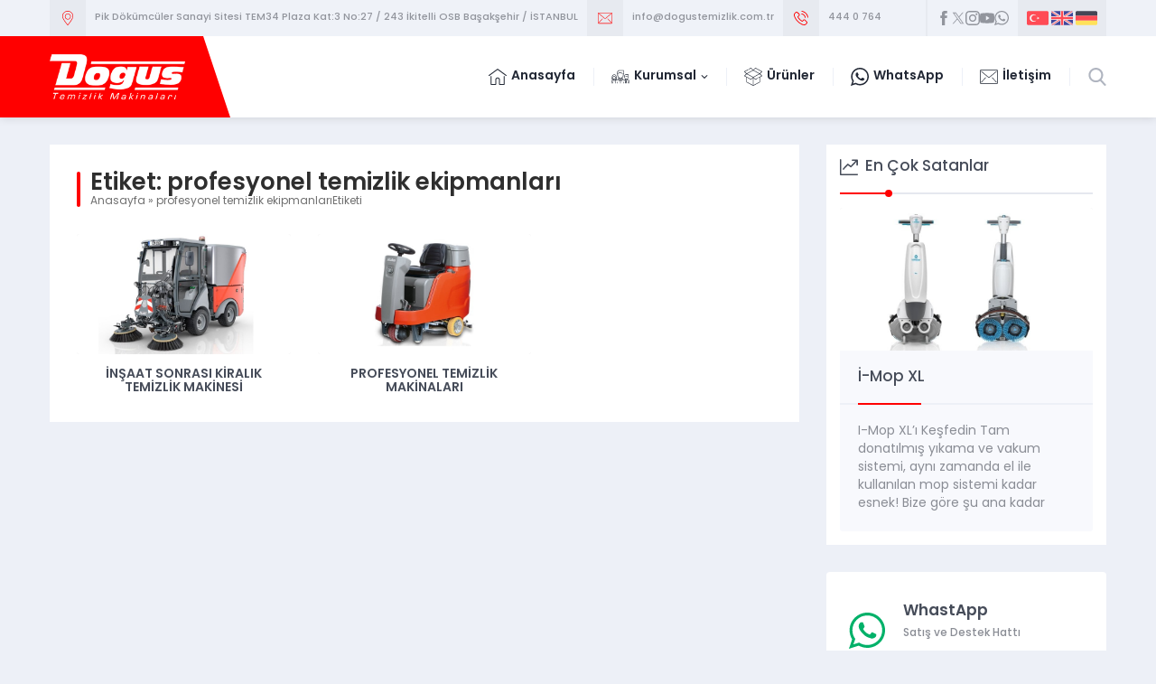

--- FILE ---
content_type: text/html; charset=UTF-8
request_url: https://www.dogustemizlik.com.tr/tag/profesyonel-temizlik-ekipmanlari/
body_size: 63869
content:
<!DOCTYPE html>
<html lang="tr" prefix="og: https://ogp.me/ns#"> <head><meta http-equiv="Content-Type" content="text/html;charset=UTF-8"><script>document.seraph_accel_usbpb=document.createElement;seraph_accel_izrbpb={add:function(b,a=10){void 0===this.a[a]&&(this.a[a]=[]);this.a[a].push(b)},a:{}}</script> <script id="google_gtagjs-js-consent-mode-data-layer" type="o/js-lzl">
window.dataLayer = window.dataLayer || [];function gtag(){dataLayer.push(arguments);}
gtag('consent', 'default', {"ad_personalization":"denied","ad_storage":"denied","ad_user_data":"denied","analytics_storage":"denied","functionality_storage":"denied","security_storage":"denied","personalization_storage":"denied","region":["AT","BE","BG","CH","CY","CZ","DE","DK","EE","ES","FI","FR","GB","GR","HR","HU","IE","IS","IT","LI","LT","LU","LV","MT","NL","NO","PL","PT","RO","SE","SI","SK"],"wait_for_update":500});
window._googlesitekitConsentCategoryMap = {"statistics":["analytics_storage"],"marketing":["ad_storage","ad_user_data","ad_personalization"],"functional":["functionality_storage","security_storage"],"preferences":["personalization_storage"]};
window._googlesitekitConsents = {"ad_personalization":"denied","ad_storage":"denied","ad_user_data":"denied","analytics_storage":"denied","functionality_storage":"denied","security_storage":"denied","personalization_storage":"denied","region":["AT","BE","BG","CH","CY","CZ","DE","DK","EE","ES","FI","FR","GB","GR","HR","HU","IE","IS","IT","LI","LT","LU","LV","MT","NL","NO","PL","PT","RO","SE","SI","SK"],"wait_for_update":500};
</script> <title>profesyonel temizlik ekipmanları - Doğuş Temizlik Makineleri</title> <meta name="robots" content="follow, noindex"> <meta property="og:locale" content="tr_TR"> <meta property="og:type" content="article"> <meta property="og:title" content="profesyonel temizlik ekipmanları - Doğuş Temizlik Makineleri"> <meta property="og:url" content="https://www.dogustemizlik.com.tr/tag/profesyonel-temizlik-ekipmanlari/"> <meta property="og:site_name" content="Doğuş Temizlik Makineleri"> <meta property="og:image" content="https://www.dogustemizlik.com.tr/wp-content/uploads/2025/07/citymaster-1600-sokak-supurucu-8.webp"> <meta property="og:image:secure_url" content="https://www.dogustemizlik.com.tr/wp-content/uploads/2025/07/citymaster-1600-sokak-supurucu-8.webp"> <meta property="og:image:width" content="640"> <meta property="og:image:height" content="410"> <meta property="og:image:type" content="image/webp"> <meta name="twitter:card" content="summary_large_image"> <meta name="twitter:title" content="profesyonel temizlik ekipmanları - Doğuş Temizlik Makineleri"> <meta name="twitter:image" content="https://www.dogustemizlik.com.tr/wp-content/uploads/2025/07/citymaster-1600-sokak-supurucu-8.webp"> <meta name="twitter:label1" content="Yazılar"> <meta name="twitter:data1" content="2"> <script type="application/ld+json" class="rank-math-schema">{"@context":"https://schema.org","@graph":[{"@type":"Place","@id":"https://www.dogustemizlik.com.tr/#place","address":{"@type":"PostalAddress","streetAddress":"Pik D\u00f6k\u00fcmc\u00fcler Sanayi Sitesi TEM34 Plaza","addressLocality":"Kat:3 No:243","addressRegion":"Ba\u015fak\u015fehir / \u0130STANBUL","postalCode":"34500","addressCountry":"TR"}},{"@type":"Corporation","@id":"https://www.dogustemizlik.com.tr/#organization","name":"Do\u011fu\u015f Temizlik Makineleri","url":"https://www.dogustemizlik.com.tr","email":"info@dogustemizlik.com.tr","address":{"@type":"PostalAddress","streetAddress":"Pik D\u00f6k\u00fcmc\u00fcler Sanayi Sitesi TEM34 Plaza","addressLocality":"Kat:3 No:243","addressRegion":"Ba\u015fak\u015fehir / \u0130STANBUL","postalCode":"34500","addressCountry":"TR"},"logo":{"@type":"ImageObject","@id":"https://www.dogustemizlik.com.tr/#logo","url":"https://www.dogustemizlik.com.tr/wp-content/uploads/2025/07/dogus-temizlik-kapak-1024x524-1.webp","contentUrl":"https://www.dogustemizlik.com.tr/wp-content/uploads/2025/07/dogus-temizlik-kapak-1024x524-1.webp","caption":"Do\u011fu\u015f Temizlik Makineleri","inLanguage":"tr","width":"1024","height":"524"},"contactPoint":[{"@type":"ContactPoint","telephone":"+90-533-565-7067","contactType":"customer support"}],"description":"1995 y\u0131l\u0131nda temizlik sekt\u00f6r\u00fcne ad\u0131m atan firmam\u0131z, m\u00fc\u015fterilerimize ilk g\u00fcnden itibaren t\u00fcm ihtiya\u00e7lar\u0131na hitap edecek geni\u015f \u00fcr\u00fcn yelpazemizin yan\u0131 s\u0131ra s\u00fcrekli g\u00fcncellenen sekt\u00f6r bilgimiz ile en verimli hizmeti sa\u011flamaktay\u0131z. Hedefimiz \u00fclkemizde en kaliteli ve i\u015f verimi y\u00fcksek olan \u00fcr\u00fcnlerin kullan\u0131ma sunulmas\u0131d\u0131r.","foundingDate":"1995","legalName":"Do\u011fu\u015f Hako Temizlik Makineleri Ltd.\u015eti.","numberOfEmployees":{"@type":"QuantitativeValue","value":"30"},"taxID":"3090050993","location":{"@id":"https://www.dogustemizlik.com.tr/#place"}},{"@type":"WebSite","@id":"https://www.dogustemizlik.com.tr/#website","url":"https://www.dogustemizlik.com.tr","name":"Do\u011fu\u015f Temizlik Makineleri","alternateName":"Hako","publisher":{"@id":"https://www.dogustemizlik.com.tr/#organization"},"inLanguage":"tr"},{"@type":"CollectionPage","@id":"https://www.dogustemizlik.com.tr/tag/profesyonel-temizlik-ekipmanlari/#webpage","url":"https://www.dogustemizlik.com.tr/tag/profesyonel-temizlik-ekipmanlari/","name":"profesyonel temizlik ekipmanlar\u0131 - Do\u011fu\u015f Temizlik Makineleri","isPartOf":{"@id":"https://www.dogustemizlik.com.tr/#website"},"inLanguage":"tr"}]}</script> <link rel="dns-prefetch" href="//www.googletagmanager.com"> <link rel="dns-prefetch" href="//use.typekit.net"> <link rel="alternate" type="application/rss+xml" title="Doğuş Temizlik Makineleri » akışı" href="https://www.dogustemizlik.com.tr/feed/"> <link rel="alternate" type="application/rss+xml" title="Doğuş Temizlik Makineleri » yorum akışı" href="https://www.dogustemizlik.com.tr/comments/feed/"> <link rel="alternate" type="application/rss+xml" title="Doğuş Temizlik Makineleri » profesyonel temizlik ekipmanları etiket akışı" href="https://www.dogustemizlik.com.tr/tag/profesyonel-temizlik-ekipmanlari/feed/">            <script src="https://www.dogustemizlik.com.tr/wp-includes/js/jquery/jquery.min.js?ver=3.7.1" id="jquery-core-js" type="o/js-lzl"></script> <script src="https://www.dogustemizlik.com.tr/wp-includes/js/jquery/jquery-migrate.min.js?ver=3.4.1" id="jquery-migrate-js" type="o/js-lzl"></script> <script src="//www.dogustemizlik.com.tr/wp-content/plugins/revslider/sr6/assets/js/rbtools.min.js?ver=6.7.29" async id="tp-tools-js" type="o/js-lzl"></script> <script src="//www.dogustemizlik.com.tr/wp-content/plugins/revslider/sr6/assets/js/rs6.min.js?ver=6.7.35" async id="revmin-js" type="o/js-lzl"></script> <script src="https://www.googletagmanager.com/gtag/js?id=G-01EWFMLZNW" id="google_gtagjs-js" async type="o/js-lzl"></script> <script id="google_gtagjs-js-after" type="o/js-lzl">
window.dataLayer = window.dataLayer || [];function gtag(){dataLayer.push(arguments);}
gtag("set","linker",{"domains":["www.dogustemizlik.com.tr"]});
gtag("js", new Date());
gtag("set", "developer_id.dZTNiMT", true);
gtag("config", "G-01EWFMLZNW");
gtag("config", "AW-10830697302");
 window._googlesitekit = window._googlesitekit || {}; window._googlesitekit.throttledEvents = []; window._googlesitekit.gtagEvent = (name, data) => { var key = JSON.stringify( { name, data } ); if ( !! window._googlesitekit.throttledEvents[ key ] ) { return; } window._googlesitekit.throttledEvents[ key ] = true; setTimeout( () => { delete window._googlesitekit.throttledEvents[ key ]; }, 5 ); gtag( "event", name, { ...data, event_source: "site-kit" } ); }; 
//# sourceURL=google_gtagjs-js-after
</script> <link rel="https://api.w.org/" href="https://www.dogustemizlik.com.tr/wp-json/"><link rel="alternate" title="JSON" type="application/json" href="https://www.dogustemizlik.com.tr/wp-json/wp/v2/tags/1055"><link rel="EditURI" type="application/rsd+xml" title="RSD" href="https://www.dogustemizlik.com.tr/xmlrpc.php?rsd"> <meta name="generator" content="Site Kit by Google 1.170.0"> <meta name="viewport" content="width=device-width, initial-scale=1, maximum-scale=1"> <link rel="shortcut icon" href="https://www.dogustemizlik.com.tr/wp-content/uploads/2025/06/Favicon.webp"> <!--[if lt IE 9]><script src="https://www.dogustemizlik.com.tr/wp-content/themes/denge/scripts/html5shiv.js"></script><![endif]--><script async src="https://www.googletagmanager.com/gtag/js?id=G-01EWFMLZNW" type="o/js-lzl"></script> <script type="o/js-lzl">
  window.dataLayer = window.dataLayer || [];
  function gtag(){dataLayer.push(arguments);}
  gtag('js', new Date());

  gtag('config', 'G-01EWFMLZNW');
</script><script id="google_gtagjs" src="https://www.googletagmanager.com/gtag/js?id=G-FPKKL6K9E9" async type="o/js-lzl"></script> <script id="google_gtagjs-inline" type="o/js-lzl">
window.dataLayer = window.dataLayer || [];function gtag(){dataLayer.push(arguments);}gtag('js', new Date());gtag('config', 'G-FPKKL6K9E9', {} );
</script> <script type="o/js-lzl">
			( function( w, d, s, l, i ) {
				w[l] = w[l] || [];
				w[l].push( {'gtm.start': new Date().getTime(), event: 'gtm.js'} );
				var f = d.getElementsByTagName( s )[0],
					j = d.createElement( s ), dl = l != 'dataLayer' ? '&l=' + l : '';
				j.async = true;
				j.src = 'https://www.googletagmanager.com/gtm.js?id=' + i + dl;
				f.parentNode.insertBefore( j, f );
			} )( window, document, 'script', 'dataLayer', 'GTM-W9VGFPR' );
			
</script> <meta name="generator" content="Powered by Slider Revolution 6.7.35 - responsive, Mobile-Friendly Slider Plugin for WordPress with comfortable drag and drop interface."> <script type="o/js-lzl">function setREVStartSize(e){
			//window.requestAnimationFrame(function() {
				window.RSIW = window.RSIW===undefined ? window.innerWidth : window.RSIW;
				window.RSIH = window.RSIH===undefined ? window.innerHeight : window.RSIH;
				try {
					var pw = document.getElementById(e.c).parentNode.offsetWidth,
						newh;
					pw = pw===0 || isNaN(pw) || (e.l=="fullwidth" || e.layout=="fullwidth") ? window.RSIW : pw;
					e.tabw = e.tabw===undefined ? 0 : parseInt(e.tabw);
					e.thumbw = e.thumbw===undefined ? 0 : parseInt(e.thumbw);
					e.tabh = e.tabh===undefined ? 0 : parseInt(e.tabh);
					e.thumbh = e.thumbh===undefined ? 0 : parseInt(e.thumbh);
					e.tabhide = e.tabhide===undefined ? 0 : parseInt(e.tabhide);
					e.thumbhide = e.thumbhide===undefined ? 0 : parseInt(e.thumbhide);
					e.mh = e.mh===undefined || e.mh=="" || e.mh==="auto" ? 0 : parseInt(e.mh,0);
					if(e.layout==="fullscreen" || e.l==="fullscreen")
						newh = Math.max(e.mh,window.RSIH);
					else{
						e.gw = Array.isArray(e.gw) ? e.gw : [e.gw];
						for (var i in e.rl) if (e.gw[i]===undefined || e.gw[i]===0) e.gw[i] = e.gw[i-1];
						e.gh = e.el===undefined || e.el==="" || (Array.isArray(e.el) && e.el.length==0)? e.gh : e.el;
						e.gh = Array.isArray(e.gh) ? e.gh : [e.gh];
						for (var i in e.rl) if (e.gh[i]===undefined || e.gh[i]===0) e.gh[i] = e.gh[i-1];
											
						var nl = new Array(e.rl.length),
							ix = 0,
							sl;
						e.tabw = e.tabhide>=pw ? 0 : e.tabw;
						e.thumbw = e.thumbhide>=pw ? 0 : e.thumbw;
						e.tabh = e.tabhide>=pw ? 0 : e.tabh;
						e.thumbh = e.thumbhide>=pw ? 0 : e.thumbh;
						for (var i in e.rl) nl[i] = e.rl[i]<window.RSIW ? 0 : e.rl[i];
						sl = nl[0];
						for (var i in nl) if (sl>nl[i] && nl[i]>0) { sl = nl[i]; ix=i;}
						var m = pw>(e.gw[ix]+e.tabw+e.thumbw) ? 1 : (pw-(e.tabw+e.thumbw)) / (e.gw[ix]);
						newh =  (e.gh[ix] * m) + (e.tabh + e.thumbh);
					}
					var el = document.getElementById(e.c);
					if (el!==null && el) el.style.height = newh+"px";
					el = document.getElementById(e.c+"_wrapper");
					if (el!==null && el) {
						el.style.height = newh+"px";
						el.style.display = "block";
					}
				} catch(e){
					console.log("Failure at Presize of Slider:" + e)
				}
			//});
		  };</script>   <noscript><style>.lzl{display:none!important;}</style></noscript><style>img.lzl,img.lzl-ing{opacity:0.01;}img.lzl-ed{transition:opacity .25s ease-in-out;}</style><style id="wp-img-auto-sizes-contain-inline-css">img:is([sizes=auto i],[sizes^="auto," i]){contain-intrinsic-size:3000px 1500px}</style><style id="safirgutenberg-css-crit" media="all">.safiricon svg{fill:currentColor;width:20px;height:20px;margin-right:5px}.mainHeading{position:relative;margin-bottom:30px;padding-bottom:20px;color:#464c59;font-size:20px;line-height:1;font-weight:500;display:flex;align-items:center;font-family:var(--headFont)}.mainHeading .icon{display:block;float:left;height:20px;width:20px;margin:0 8px 0 0}.mainHeading .text{font-size:20px;line-height:20px;font-weight:500}.mainHeading:before{content:"";display:block;width:8px;height:8px;border-radius:50%;position:absolute;left:50px;bottom:-3px;z-index:2;background:var(--headColor)}.mainHeading:after{content:"";display:block;width:100%;height:2px;clear:both;position:absolute;left:0;bottom:0;z-index:1;background:#e5e8ef;background:-moz-linear-gradient(left,var(--headColor) 0%,var(--headColor) 50px,#e5e8ef 50px,#e5e8ef 100%);background:-webkit-linear-gradient(left,var(--headColor) 0%,var(--headColor) 50px,#e5e8ef 50px,#e5e8ef 100%);background:linear-gradient(to right,var(--headColor) 0%,var(--headColor) 50px,#e5e8ef 50px,#e5e8ef 100%)}@media all and (max-width:768px){.mainHeading{margin-bottom:15px}}.safir-faq .question>.icon svg{margin:0}.safir-faq .openclose svg{width:14px;height:14px;margin:1px}.safir-faq .active .openclose.plus svg{transform:rotate(180deg)}.descriptionbox .icon svg{width:60px;height:60px}</style><link rel="stylesheet/lzl-nc" id="safirgutenberg-css" href="https://www.dogustemizlik.com.tr/wp-content/cache/seraphinite-accelerator/s/m/d/css/14c6cad23eb67084052cbee975bc9721.8447.css" media="all"><noscript lzl=""><link rel="stylesheet" href="https://www.dogustemizlik.com.tr/wp-content/cache/seraphinite-accelerator/s/m/d/css/14c6cad23eb67084052cbee975bc9721.8447.css" media="all"></noscript><style id="wp-block-library-inline-css">:root{--wp-block-synced-color:#7a00df;--wp-block-synced-color--rgb:122,0,223;--wp-bound-block-color:var(--wp-block-synced-color);--wp-editor-canvas-background:#ddd;--wp-admin-theme-color:#007cba;--wp-admin-theme-color--rgb:0,124,186;--wp-admin-theme-color-darker-10:#006ba1;--wp-admin-theme-color-darker-10--rgb:0,107,160.5;--wp-admin-theme-color-darker-20:#005a87;--wp-admin-theme-color-darker-20--rgb:0,90,135;--wp-admin-border-width-focus:2px}@media (min-resolution:192dpi){:root{--wp-admin-border-width-focus:1.5px}}:root{--wp--preset--font-size--normal:16px;--wp--preset--font-size--huge:42px}#end-resizable-editor-section{display:none}html :where([style*=border-top-color]){border-top-style:solid}html :where([style*=border-right-color]){border-right-style:solid}html :where([style*=border-bottom-color]){border-bottom-style:solid}html :where([style*=border-left-color]){border-left-style:solid}html :where([style*=border-width]){border-style:solid}html :where([style*=border-top-width]){border-top-style:solid}html :where([style*=border-right-width]){border-right-style:solid}html :where([style*=border-bottom-width]){border-bottom-style:solid}html :where([style*=border-left-width]){border-left-style:solid}html :where(img[class*=wp-image-]){height:auto;max-width:100%}</style><link id="wp-block-library-inline-css-nonCrit" rel="stylesheet/lzl-nc" href="/wp-content/cache/seraphinite-accelerator/s/m/d/css/51bd3fe1d2410095b56647966cc64998.8b4.css"><noscript lzl=""><link rel="stylesheet" href="/wp-content/cache/seraphinite-accelerator/s/m/d/css/51bd3fe1d2410095b56647966cc64998.8b4.css"></noscript><style id="wp-block-paragraph-inline-css">p.has-text-align-left[style*="writing-mode:vertical-lr"],p.has-text-align-right[style*="writing-mode:vertical-rl"]{rotate:180deg}</style><link id="wp-block-paragraph-inline-css-nonCrit" rel="stylesheet/lzl-nc" href="/wp-content/cache/seraphinite-accelerator/s/m/d/css/d7f9dbf3113d04ecdda9b1d8d7bcaf11.20e.css"><noscript lzl=""><link rel="stylesheet" href="/wp-content/cache/seraphinite-accelerator/s/m/d/css/d7f9dbf3113d04ecdda9b1d8d7bcaf11.20e.css"></noscript><style id="wp-block-table-inline-css">.wp-block-table table[style*=border-top-color] tr:first-child,.wp-block-table table[style*=border-top-color] tr:first-child td,.wp-block-table table[style*=border-top-color] tr:first-child th,.wp-block-table table[style*=border-top-color]>*,.wp-block-table table[style*=border-top-color]>* td,.wp-block-table table[style*=border-top-color]>* th{border-top-color:inherit}.wp-block-table table[style*=border-top-color] tr:not(:first-child){border-top-color:initial}.wp-block-table table[style*=border-right-color] td:last-child,.wp-block-table table[style*=border-right-color] th,.wp-block-table table[style*=border-right-color] tr,.wp-block-table table[style*=border-right-color]>*{border-right-color:inherit}.wp-block-table table[style*=border-bottom-color] tr:last-child,.wp-block-table table[style*=border-bottom-color] tr:last-child td,.wp-block-table table[style*=border-bottom-color] tr:last-child th,.wp-block-table table[style*=border-bottom-color]>*,.wp-block-table table[style*=border-bottom-color]>* td,.wp-block-table table[style*=border-bottom-color]>* th{border-bottom-color:inherit}.wp-block-table table[style*=border-bottom-color] tr:not(:last-child){border-bottom-color:initial}.wp-block-table table[style*=border-left-color] td:first-child,.wp-block-table table[style*=border-left-color] th,.wp-block-table table[style*=border-left-color] tr,.wp-block-table table[style*=border-left-color]>*{border-left-color:inherit}.wp-block-table table[style*=border-style] td,.wp-block-table table[style*=border-style] th,.wp-block-table table[style*=border-style] tr,.wp-block-table table[style*=border-style]>*{border-style:inherit}.wp-block-table table[style*=border-width] td,.wp-block-table table[style*=border-width] th,.wp-block-table table[style*=border-width] tr,.wp-block-table table[style*=border-width]>*{border-style:inherit;border-width:inherit}</style><link id="wp-block-table-inline-css-nonCrit" rel="stylesheet/lzl-nc" href="/wp-content/cache/seraphinite-accelerator/s/m/d/css/a059fcb9491f1b6f47b9b9369848fe72.7f0.css"><noscript lzl=""><link rel="stylesheet" href="/wp-content/cache/seraphinite-accelerator/s/m/d/css/a059fcb9491f1b6f47b9b9369848fe72.7f0.css"></noscript><style id="global-styles-inline-css">:root{--wp--preset--aspect-ratio--square:1;--wp--preset--aspect-ratio--4-3:4/3;--wp--preset--aspect-ratio--3-4:3/4;--wp--preset--aspect-ratio--3-2:3/2;--wp--preset--aspect-ratio--2-3:2/3;--wp--preset--aspect-ratio--16-9:16/9;--wp--preset--aspect-ratio--9-16:9/16;--wp--preset--color--black:#000;--wp--preset--color--cyan-bluish-gray:#abb8c3;--wp--preset--color--white:#fff;--wp--preset--color--pale-pink:#f78da7;--wp--preset--color--vivid-red:#cf2e2e;--wp--preset--color--luminous-vivid-orange:#ff6900;--wp--preset--color--luminous-vivid-amber:#fcb900;--wp--preset--color--light-green-cyan:#7bdcb5;--wp--preset--color--vivid-green-cyan:#00d084;--wp--preset--color--pale-cyan-blue:#8ed1fc;--wp--preset--color--vivid-cyan-blue:#0693e3;--wp--preset--color--vivid-purple:#9b51e0;--wp--preset--gradient--vivid-cyan-blue-to-vivid-purple:linear-gradient(135deg,#0693e3 0%,#9b51e0 100%);--wp--preset--gradient--light-green-cyan-to-vivid-green-cyan:linear-gradient(135deg,#7adcb4 0%,#00d082 100%);--wp--preset--gradient--luminous-vivid-amber-to-luminous-vivid-orange:linear-gradient(135deg,#fcb900 0%,#ff6900 100%);--wp--preset--gradient--luminous-vivid-orange-to-vivid-red:linear-gradient(135deg,#ff6900 0%,#cf2e2e 100%);--wp--preset--gradient--very-light-gray-to-cyan-bluish-gray:linear-gradient(135deg,#eee 0%,#a9b8c3 100%);--wp--preset--gradient--cool-to-warm-spectrum:linear-gradient(135deg,#4aeadc 0%,#9778d1 20%,#cf2aba 40%,#ee2c82 60%,#fb6962 80%,#fef84c 100%);--wp--preset--gradient--blush-light-purple:linear-gradient(135deg,#ffceec 0%,#9896f0 100%);--wp--preset--gradient--blush-bordeaux:linear-gradient(135deg,#fecda5 0%,#fe2d2d 50%,#6b003e 100%);--wp--preset--gradient--luminous-dusk:linear-gradient(135deg,#ffcb70 0%,#c751c0 50%,#4158d0 100%);--wp--preset--gradient--pale-ocean:linear-gradient(135deg,#fff5cb 0%,#b6e3d4 50%,#33a7b5 100%);--wp--preset--gradient--electric-grass:linear-gradient(135deg,#caf880 0%,#71ce7e 100%);--wp--preset--gradient--midnight:linear-gradient(135deg,#020381 0%,#2874fc 100%);--wp--preset--font-size--small:13px;--wp--preset--font-size--medium:20px;--wp--preset--font-size--large:36px;--wp--preset--font-size--x-large:42px;--wp--preset--spacing--20:.44rem;--wp--preset--spacing--30:.67rem;--wp--preset--spacing--40:1rem;--wp--preset--spacing--50:1.5rem;--wp--preset--spacing--60:2.25rem;--wp--preset--spacing--70:3.38rem;--wp--preset--spacing--80:5.06rem;--wp--preset--shadow--natural:6px 6px 9px rgba(0,0,0,.2);--wp--preset--shadow--deep:12px 12px 50px rgba(0,0,0,.4);--wp--preset--shadow--sharp:6px 6px 0px rgba(0,0,0,.2);--wp--preset--shadow--outlined:6px 6px 0px -3px #fff,6px 6px #000;--wp--preset--shadow--crisp:6px 6px 0px #000}</style><link id="global-styles-inline-css-nonCrit" rel="stylesheet/lzl-nc" href="/wp-content/cache/seraphinite-accelerator/s/m/d/css/d4834c20e59add359487bef239b73c43.15fa.css"><noscript lzl=""><link rel="stylesheet" href="/wp-content/cache/seraphinite-accelerator/s/m/d/css/d4834c20e59add359487bef239b73c43.15fa.css"></noscript><style id="classic-theme-styles-inline-css"></style><link id="classic-theme-styles-inline-css-nonCrit" rel="stylesheet/lzl-nc" href="/wp-content/cache/seraphinite-accelerator/s/m/d/css/20b431ab6ecd62bdb35135b32eb9456a.100.css"><noscript lzl=""><link rel="stylesheet" href="/wp-content/cache/seraphinite-accelerator/s/m/d/css/20b431ab6ecd62bdb35135b32eb9456a.100.css"></noscript><style id="contact-form-7-css-crit" media="all">@keyframes spin{from{transform:rotate(0deg)}to{transform:rotate(360deg)}}@keyframes blink{from{opacity:0}50%{opacity:1}to{opacity:0}}</style><link rel="stylesheet/lzl-nc" id="contact-form-7-css" href="https://www.dogustemizlik.com.tr/wp-content/cache/seraphinite-accelerator/s/m/d/css/11cea13112d83652092634bede97ff0f.8de.css" media="all"><noscript lzl=""><link rel="stylesheet" href="https://www.dogustemizlik.com.tr/wp-content/cache/seraphinite-accelerator/s/m/d/css/11cea13112d83652092634bede97ff0f.8de.css" media="all"></noscript><style id="cmplz-general-css-crit" media="all">@keyframes cmplz-fadein{from{opacity:0}to{opacity:1}}</style><link rel="stylesheet/lzl-nc" id="cmplz-general-css" href="https://www.dogustemizlik.com.tr/wp-content/cache/seraphinite-accelerator/s/m/d/css/109b61da0d9be648f12c128f9bd85059.a9f.css" media="all"><noscript lzl=""><link rel="stylesheet" href="https://www.dogustemizlik.com.tr/wp-content/cache/seraphinite-accelerator/s/m/d/css/109b61da0d9be648f12c128f9bd85059.a9f.css" media="all"></noscript><style id="safirstyle-css-crit" media="all">*,*:before,*:after{outline:0;margin:0;padding:0;box-sizing:border-box;-moz-box-sizing:border-box;vertical-align:bottom}ul{list-style:none;list-style-position:outside}a{text-decoration:none;color:var(--c1)}a:hover{text-decoration:none}a img{border:none}iframe{max-width:100%}img{max-width:100%;height:auto;width:auto}h1{font-size:20px}h1,h2,h3,h4,h5,h6{font-family:var(--headFont);color:var(--c1)}body{background:#edf0f7;font-size:14px;color:#2e2e2e;font-family:var(--mainFont)}input,select,textarea,button{font-size:14px;font-family:inherit}a:hover{color:#222}.themeicon{display:block}.themeicon .themeicon-arrow{display:none}.themeicon svg{display:block;fill:currentColor;width:20px;height:20px}.safir-logo{font-weight:700;line-height:1;color:#fff}.safir-logo:hover{color:#ddd}.safir-logo img{width:auto;height:var(--headerHeight)}.safiricon{display:block;margin-right:5px}.safiricon svg{fill:currentColor;display:block;width:20px;height:20px;margin:auto}.innerContainer{max-width:1180px;margin:auto;overflow:hidden;padding:0 5px}.safirBox{background:#fff;margin-bottom:5px;padding:30px;position:relative;overflow:hidden}#aside .safirWidget{background:#fff;padding:15px;position:relative;overflow:hidden}.safirBox+.safirBox{margin-top:30px}#aside .safirBox{padding:15px}.pageHeading{margin:0 -30px 30px;padding:0 30px;position:relative}.pageHeading .inner{padding-left:15px;position:relative}.pageHeading .inner:before{width:4px;height:100%;border-radius:2px;position:absolute;left:0;top:0;content:"";background:var(--c1)}.pageHeading .inner h1{font-size:26px;font-weight:600;color:#2e2e2e;font-family:var(--headFont)}.pageHeading .inner #crumbs{font-size:12px;color:#6f6f6f}#aside .mainHeading{margin-bottom:15px}#aside .mainHeading .text{font-size:17px}#crumbs,#crumbs a{color:#6f6f6f}#crumbs a:hover{color:var(--c1)}img.lazy{opacity:0;transition:opacity .3s ease-in}.safirthumb{position:relative;overflow:hidden;background-color:#f0f0f0;background-size:cover;background-position:50% 50%;background-repeat:no-repeat;background-image:var(--noImageForPost);padding-bottom:var(--thumbRatio)}.safirthumb:before{position:absolute;display:block;content:""}.safirthumb .thumbnail{overflow:hidden;position:absolute;top:0;right:0;bottom:0;left:0}.safirthumb .center{position:absolute;top:0;left:0;width:100%;height:100%;transform:translate(50%,50%)}.safirthumb img{position:absolute;top:0;left:0;transform:translate(-50%,-50%);width:100%;height:100%;-o-object-fit:cover;object-fit:cover}#topbar{background:#eff2f8;color:#92959d;z-index:50;position:relative}#topbar a{color:#92959d}#topbar a:hover{color:#696c73}#infoBlock{float:left;overflow:hidden;font-size:11px;font-weight:500;line-height:40px}#infoBlock .item{float:left;overflow:hidden;white-space:nowrap;margin-right:10px}#infoBlock .item .icon{float:left;width:40px;height:40px;background:#e7eaf0;color:var(--c1)}#infoBlock .item .icon svg{margin:12px;width:16px;height:16px}#infoBlock .item .data{margin-left:50px}#topRight{float:right;overflow:hidden}#headerSocial{float:left;padding:12px 10px;border-left:2px solid #e7eaf0}.languageSelector{float:right;background:#e7eaf0;line-height:24px;padding:8px 10px;overflow:hidden}.languageSelector a{display:block;float:left;margin-left:3px}.languageSelector img{width:24px}.languageSelector a:first-child{margin-left:0}.languageSelector img{width:24px}header{position:relative}#overlay,#mobileMenuContainer{display:none}#header{position:relative;z-index:40;clear:both;padding:0;box-shadow:0 0 10px rgba(0,0,0,.15);background:var(--c1)}#header:before{position:absolute;width:50%;height:100%;background:#fff;content:"";top:0;right:0}#headerInner{background:#fff;max-width:1170px;margin:auto;position:relative}#mobileHeaderBlock{display:none}#header .innerContainer{overflow:visible;padding:0;display:flex;align-items:center}#logo{padding:20px 50px 20px 0;position:relative;z-index:100;min-height:80px;display:flex;align-items:center;background:var(--c1)}#logo:after{display:block;content:"";width:0;height:0;border-style:solid;border-color:rgba(0,0,0,0) #fff rgba(0,0,0,0) rgba(0,0,0,0);border-width:0 30px calc(var(--headerHeight) + 40px) 0;position:absolute;top:0;right:0}.safirSocial{display:flex;flex-wrap:wrap;gap:10px}.safirSocial a{display:block;width:16px;height:16px;color:#9ea1a9}.safirSocial li a svg{width:16px;height:16px}#menuGroup{z-index:20;position:relative;transition:all .5s;margin-left:auto}#menu{font-weight:600;z-index:40;position:relative;float:left;font-family:var(--menuFont)}#menu li{float:left;position:relative}#menu a{display:flex;align-items:center;color:#222835;font-size:14px;padding:0 20px;transition:all .5s;line-height:calc(var(--headerHeight) + 40px)}#menu>ul>li:hover>a,#menu>ul>li.active>a{color:var(--c1)}#menu>ul>li>a:after,#menu>ul>li.active>a:after{display:block;opacity:0;content:"";position:absolute;left:50%;bottom:-10px;margin-left:-4px;width:0;height:0;border-style:solid;border-width:0 4px 4px;border-color:rgba(0,0,0,0) rgba(0,0,0,0) #e7eaf0 rgba(0,0,0,0);transition:all .5s}#menu>ul>li:hover>a:after,#menu>ul>li.active>a:after{bottom:0;opacity:1}#menu>ul>li>a:before{display:block;width:1px;height:20px;content:"";position:absolute;top:50%;left:0;margin-top:-10px;background:#edf0f7}#menu>ul>li:first-child>a:before{display:none}#headerInner #menu .sub-menu{text-align:left;position:absolute;z-index:40;z-index:-1;background:#f8f9fd;border-radius:0 0 3px 3px;visibility:hidden;opacity:0;transform:translateY(20px);transition:all .3s ease-in-out 0s,visibility 0s linear .3s,z-index 0s linear .01s;border-top:2px solid var(--c1)}#headerInner #menu li:hover>.sub-menu{visibility:visible;opacity:1;z-index:1;transform:translateY(0%);transition-delay:0s,0s,.3s}#menu .sub-menu li{float:none;padding:0;margin:0;border:0;border-top:1px solid #edf0f7}#menu .sub-menu a{width:auto;min-width:210px;text-align:left;line-height:50px;margin:0;white-space:nowrap;padding:0 10px 0 20px;border:0;font-weight:400;font-size:14px}#menu .sub-menu a:hover{background:#f3f4f9}#menu .sub-menu .icon svg{width:16px;height:16px}#menu li.menu-item-has-children .themeicon{margin-left:5px}#menu li.menu-item-has-children .themeicon .themeicon-arrow{display:block}#menu li.menu-item-has-children .themeicon svg{width:8px;height:8px}#search .searchButton{cursor:pointer;padding-left:20px;border-left:1px solid #edf0f7;color:#b0b5c0;transition:all .5s}#search:hover .searchButton{color:#767980}#search .searchForm{display:none;position:absolute;right:0;z-index:999;width:275px;background:#fff;box-shadow:0 0 8px rgba(0,0,0,.1);top:calc(var(--headerHeight) + 40px)}#search .searchForm:before{content:"";display:block;position:absolute;right:0;top:-8px;width:0;height:0;border-style:solid;border-width:0 0 8px 8px;border-color:rgba(0,0,0,0) rgba(0,0,0,0) #d5d8df rgba(0,0,0,0)}#search input[type=text]{display:block;width:100%;line-height:30px;padding:10px 40px 10px 10px;border:0;border-radius:0;margin:0;font-size:13px;color:#654654;background:0 0}#search button{display:block;position:absolute;top:0;right:0;width:50px;height:50px;background:#d5d8df;border:0;color:#9ea1a9;cursor:pointer}#search button svg{margin:17px;width:16px;height:16px}#main{overflow:hidden;margin:0 auto 40px;clear:both;padding-top:30px!important}#home{min-height:110px;clear:both}#content{float:right;width:70.940171%}.sidebarRight #content{float:left}#aside{float:left;width:26.49572659%}.sidebarRight #aside{float:right}.safirWidget.sidebarWidget .innerContainer{padding:0;overflow:visible}.sidebarWidget{margin-top:30px}.sidebarWidget:first-child{margin-top:0}#searchform>div{display:flex;align-items:center}#searchform input[type=submit]{padding:0 20px;margin-left:10px}.safirOwlButtons .innerContainer{position:relative}.safirOwlButtons .owl-nav div svg{width:14px;height:14px;margin:8px;position:relative;z-index:2}#aside .safirOwlButtons .owl-nav div svg{width:12px;height:12px;margin:4px}.safirSidebarMenu a .icon svg{width:16px;height:16px}.numberWidget .iconList .item .icon svg{display:inline-block;width:40px;height:40px;margin:0}.advancedPostsWidget2 .items{margin:0 -15px -30px}.advancedPostsWidget2 .item-container{padding:0 15px;margin-bottom:30px}.advancedPostsWidget2 .item{border-radius:3px;overflow:hidden;background:#f8f9fd}.advancedPostsWidget2 .item .thumb{position:relative}.advancedPostsWidget2 .item .thumb img{z-index:1}.advancedPostsWidget2 .item .thumb img{width:100%}.advancedPostsWidget2 .item .detail{height:180px;overflow:hidden;margin-bottom:20px}.advancedPostsWidget2 .item .title{font-size:17px;font-weight:500;color:#464c59;position:relative;padding:20px;line-height:20px}.advancedPostsWidget2 .item .title:before{content:"";display:block;position:absolute;bottom:0;left:20px;width:70px;height:2px;z-index:2;background:var(--c1)}.advancedPostsWidget2 .item .title:after{content:"";display:block;position:absolute;bottom:0;left:0;width:100%;height:2px;background:#edf0f7;z-index:1}.advancedPostsWidget2 .item .title a{color:#464c59}.advancedPostsWidget2 .item .title a:hover{color:var(--c1)}.advancedPostsWidget2 .item .desc{margin:20px 20px 0;color:#8a8d95;font-size:14px;line-height:20px}#aside .advancedPostsWidget2 .items{margin:0 -15px -15px}#aside .advancedPostsWidget2 .item-container{margin-bottom:15px}.galleryHoverIcon .themeicon svg{margin:5px}.safirCustomMenu .item .icon svg{width:60px;height:60px}.buttonWidget{overflow:hidden;transition:all .15s;border-radius:4px}.buttonWidget a{display:block;color:#464c59;transition:all .3s;background:#fff;padding:25px}.buttonWidget a:hover{background:#f8f9fd}.buttonWidget .icon{float:left;margin:10px 10px 10px 0}.buttonWidget .icon svg{width:40px;height:40px}.buttonWidget .table{display:table;min-height:60px}.buttonWidget .cell{display:table-cell;vertical-align:middle}.buttonWidget .header{font-size:17px;font-weight:600}.buttonWidget .description{margin-top:10px;color:#8a8d95;font-size:12px;font-weight:500}.contactWidget .infoBlock .item .icon svg{margin:10px}.listing.style1{margin:0 -15px -30px;display:flex;flex-wrap:wrap}.listing.style1 .item-container{padding:0 15px;margin-bottom:30px;width:33.3333333333%}.listing.style1 .item{text-align:center}.listing.style1 .item .thumb{border-radius:3px;overflow:hidden;margin-bottom:15px;position:relative}.listing.style1 .item .thumb img{z-index:1}.listing.style1 .item .thumb .text{position:absolute;top:10px;left:10px;border-radius:12px;line-height:24px;color:#fff;background:var(--c1);padding:0 12px;font-size:12px;z-index:2}.listing.style1 .item .thumb img{width:100%}.listing.style1 .item .title{font-size:14px;font-weight:600;color:#464c59;text-transform:uppercase}.listing.style1 .item .title a{color:#464c59}.listing.style1 .item .title a:hover{color:var(--c1)}#contactMap{height:300px;overflow:hidden;clear:both}#contactPage .infoBlock .item>.icon svg{margin:20px}#crewPage .crewGallery .detail .social a svg{width:16px;height:16px}.safir-list li svg{margin:0 5px 2px 0;width:16px;height:16px}#singleBlock .thumb{position:relative;border-radius:4px;overflow:hidden}#singleBlock .thumb .text{position:absolute;top:10px;left:10px;border-radius:12px;line-height:24px;color:#fff;background:var(--c1);padding:0 12px;font-size:12px;z-index:2}#singleBlock img{width:100%}#single .metaBox .icon svg{width:16px;height:16px}#related .listing{display:block}#related .listing .item-container{width:100%}#comments{margin-top:30px}#comments a.comment-reply-link svg{width:12px;height:12px}#comments .depth-1>ol.children>li:first-child>.comment-body>.themeicon svg{position:absolute;top:55px;left:40px;width:18px;height:18px}#reply-title{display:block}#comments div.comment-body br{display:none}.commentlist .comment-author cite svg{width:16px;height:16px}.commentlist .comment-meta a:first-child svg{width:14px;height:14px}#respond p{clear:both}#respond{overflow:hidden;padding:0 0 15px}#gallery-links{margin-bottom:10px;padding-bottom:8px;display:flex;justify-content:space-between}#gallery-links .button{min-width:100px}#gallery-links .button a{display:flex;align-items:center;color:#fff;background:var(--c1);border-radius:2px;transition:all .3s}#gallery-links .button a:hover{background:#333}#gallery-links .prev a svg,#gallery-links .next a svg{width:15px;height:15px}#image{text-align:center}#page-links{text-align:center;margin-bottom:5px}#page-links span{display:inline-block}#single.attachment .gallery-nav a,#page-links span{display:inline-block;color:#999;text-shadow:0px 1px 0px rgba(255,255,255,.59);background:#ececec;padding:6px 0;width:30px;text-align:center;border:1px solid #d8d8d8;border-bottom:1px solid #ccc;border-radius:3px;overflow:visible;box-shadow:0px 2px 2px rgba(0,0,0,.027),inset 0px 1px 0px rgba(255,255,255,.69),inset 0px -1px 0px rgba(0,0,0,.0187),inset 0px 15px 14px rgba(255,255,255,.57);margin:2px;font-weight:700;font-size:12px;transition:all .2s}#single.attachment .gallery-nav a:hover,#single.attachment .gallery-nav a.active,#page-links>span{color:#888;text-shadow:0px 1px 0px rgba(255,255,255,.69);background:#ddd;box-shadow:0px 2px 2px rgba(0,0,0,.027),inset 0px 1px 0px rgba(255,255,255,.69),inset 0px -1px 0px rgba(0,0,0,.0187)}#gallery-1{clear:both}#gallery-1,#gallery-2,#gallery-3{clear:both}form span{display:block}form input[type=text],form input[type=password],form input[type=tel],form input[type=date],form input[type=email],form textarea,form select{width:100%;height:50px;outline:none;border:0;border-radius:3px;background:#f5f6fa;margin:5px 0;padding:10px 15px;transition:all .25s;color:#464c59;line-height:20px}form input[type=text]:focus,form input[type=password]:focus,form input[type=tel]:focus,form input[type=date]:focus,form input[type=email]:focus,form textarea:focus,form select:focus{background:#edf0f7;color:#282c34}form input[type=checkbox]{margin:7px 7px 7px 0}form input[type=submit]{border:0;cursor:pointer;color:#fff;background:var(--c1);line-height:50px;padding:0 50px;transition:all .3s;display:block;font-weight:700;border-radius:3px}input[type=submit]{-webkit-appearance:none}.safirnavi{overflow:hidden;clear:both;margin-top:30px;text-align:center}.safirnavi span,.safirnavi a{display:inline-block;min-width:28px;padding:0 15px;text-align:center;margin:0 5px 5px 0;line-height:35px;border:0;color:#fff;background:var(--c1);font-weight:500;border-radius:2px;transition:all .4s}.safirnavi a:hover,.safirnavi .current{background:#333}#callUs{background:#222835;color:#fff;padding:30px 0;font-size:17px;overflow:hidden;line-height:40px}#callUs .icon{float:left}#callUs .icon svg{width:40px;height:40px}#callUs .text{float:left;margin-left:15px}#callUs .phone{float:right;font-size:28px}#callUs .phone a{color:#fff}#footer{clear:both;position:relative;z-index:10;background:#fff;color:#92959d}#footer .mainHeading{color:#464c59;color:#464c59;margin-bottom:20px;padding-bottom:15px;font-size:17px;font-weight:600}#footer .mainHeading:before{display:none}#footer .columns{overflow:hidden;margin:0 -15px}#footer .column{float:left;width:33.333333333%;padding:50px 15px}#footer .column.about .columnContent{font-size:12px;line-height:1.8}#footer .column.menu ul{margin:-5px;overflow:hidden}#footer .column.menu li{padding:5px;width:50%;float:left}#footer .column.menu a{display:flex;align-items:center;background:#f8f9fd;color:#94979f;line-height:40px;padding:0 15px;border-radius:3px;font-weight:500;overflow:hidden;position:relative}#footer .column.menu a .text,#footer .column.menu a .icon{position:relative;z-index:2}#footer .column.menu a svg{width:16px;height:16px}#footer .column.menu a:after{content:"";display:block;width:8px;height:100%;background:#edf0f7;background:linear-gradient(to right,#edf0f7 0%,#f8f9fd 100%);position:absolute;left:0;top:0;transition:all .3s;z-index:0}#footer .column.menu a:hover:after{width:100%}#footer .column.contact .contactItem{margin-bottom:10px}#footer .column.contact .contactItem .item{overflow:hidden}#footer .column.contact .contactItem .icon{float:left;width:40px;height:40px;border-radius:3px;background:#f8f9fd;color:var(--c1)}#footer .column.contact .contactItem .icon svg{margin:10px}#footer .column.contact .contactItem .table{display:table;min-height:40px}#footer .column.contact .contactItem .table .row{display:table-row}#footer .column.contact .contactItem .table .data{display:table-cell;vertical-align:middle;padding-left:10px;color:#92959d;font-size:12px}#footer #footerBottom{background:#222835;color:#b8bbc3;font-size:12px}#footer #footerBottom .innerContainer{position:relative;padding-top:20px;padding-bottom:20px}#footer #footerBottom a{color:#a2a5ac}#footer #footerBottom .text{padding-right:75px;line-height:20px}#footer .safirTop{display:block;position:absolute;right:0;top:0;height:100%;cursor:pointer;background:#2f3645;text-align:center;color:#fff}#footer .safirTop svg{margin:20px}#footer .safirTop:hover span{color:#fff}.whatsappButton .icon svg{width:24px;height:24px;transition:all .1s}#whatsappBlock{bottom:100px;left:40px;position:fixed;width:300px;transition:transform .25s;transform:scale(.8);opacity:0;z-index:-1;box-shadow:0 0 30px rgba(0,0,0,.2);border-radius:10px;overflow:hidden}#whatsappBlock .chat .header .close svg{width:12px;height:12px}@keyframes lateFade{0%{transform:scale(.5);opacity:0}100%{transform:scale(1);opacity:1}}.owl-carousel,.owl-carousel .owl-item{-webkit-tap-highlight-color:rgba(0,0,0,0)}.owl-carousel{display:none;width:100%;z-index:1}@keyframes fadeOut{0%{opacity:1}100%{opacity:0}}@media all and (max-width:1100px){#topbar{display:none}.safirBox,#aside .safirWidget{padding:10px}body .advancedPostsWidget1 .items,body .advancedPostsWidget2 .items,.listing{margin:0 -5px -10px!important}body .advancedPostsWidget1 .item-container,body .advancedPostsWidget2 .item-container,.listing .item-container{padding:0 5px!important;margin-bottom:10px!important}.innerContainer{padding:0 10px}#callUs{text-align:center}#callUs .icon,#callUs .text,#callUs .phone{float:none;display:inline-block}header #menuGroup{display:none}#header{box-shadow:0 0 8px rgba(0,0,0,.2)}#logo{padding-left:10px;z-index:10}#menu{float:none}#mobileHeaderBlock{display:block;z-index:20;overflow:hidden;margin-left:auto;text-align:right}#mobileHeaderBlock .button{display:inline-block;text-align:center;font-weight:500;background:#fff;color:var(--c1);cursor:pointer;margin-right:5px}#mobileHeaderBlock .button svg{width:18px;height:18px;margin:6px}header{z-index:999}#overlay{position:fixed;z-index:999999;width:100%;height:100%;top:0;left:0;cursor:pointer;background:rgba(0,0,0,.9)}#overlay .themeicon{position:absolute;top:10px;right:280px;border-radius:3px;background:rgba(255,255,255,.1);color:#fff;padding:7px}#overlay .themeicon svg{width:16px;height:16px}#mobileMenuContainer{display:block;background:#fff;position:fixed;right:-270px;top:0;width:270px;height:100%;overflow-y:scroll;z-index:999999}#mobileMenuContainer #search{position:relative;float:none}#menuGroup+#search{display:none}#mobileMenuContainer #search .searchButton{display:none}#mobileMenuContainer #search .searchForm{display:block;position:relative;right:inherit;top:inherit;z-index:999;width:100%}#mobileMenuContainer #menuGroup{display:block;height:auto;float:none;margin:0 0 10px;padding-right:0;background:#fafafa}#mobileMenuContainer #menu li{float:none;border-left:0;padding:0}#mobileMenuContainer #menu a{line-height:54px;padding:0 10px;transition:none;border-radius:0;border-top:1px solid #ededed}#mobileMenuContainer #menu a span.icon{margin:17px 5px 18px 0}#mobileMenuContainer #menu .sub-menu a span.icon{margin:19px 5px 20px 0}#mobileMenuContainer #menu>ul>li:hover>a>span.icon,#mobileMenuContainer #menu>ul>li.active>a>span.icon{color:inherit}#mobileMenuContainer #menu a>.themeicon{display:none}#menu>ul>li:hover>a:after,#menu>ul>li.active>a:after{display:none}#mobileMenuContainer #menu li.menu-item-has-children .themeicon{margin:0}#mobileMenuContainer #menu li.menu-item-has-children span.mobilearrow svg{width:12px;height:12px;margin:17px;transition:all .3s}#mobileMenuContainer #menu li.menu-item-has-children span.mobilearrow.active svg{transform:rotate(180deg)}#mobileMenuContainer #menu .sub-menu{position:relative;display:none;box-shadow:none;visibility:visible;top:inherit;border:0;background:#fdfdfd;left:inherit}#mobileMenuContainer #menu .sub-menu li{border:0}#mobileMenuContainer #menu .sub-menu a{background:0 0;padding-left:30px}#mobileMenuContainer #menu .sub-menu a:hover{color:inherit}#mobileMenuContainer .safirSocial{text-align:center;margin:8px;float:right}#mobileMenuContainer .safirSocial li{float:none;display:inline-block}#mobileMenuContainer .languageSelector{margin:5px 0 10px 8px;text-align:center;float:left;border-radius:2px;background:#fafafa;padding:3px}#mobileMenuContainer .languageSelector img{width:24px;margin:0 2px}}@media all and (max-width:768px){#main{margin:0;padding:0}#content,#aside{clear:both;float:none;width:100%}#aside{padding:15px}body .advancedPostsWidget1 .list .item-container,.listing.style1 .item-container,body .galleryWidget .items .list .item-container{width:33.3333333333%}#footer .column{width:100%;padding:15px}#main{padding-top:0!important}form input[type=submit],#respond p.form-submit{width:100%;float:none}.safirBox+.safirBox,#comments{margin-top:15px}.safirWidget .innerContainer{overflow:visible;padding:0}}@media all and (max-width:600px){.gallery br{display:none}}@media all and (max-width:550px){body .advancedPostsWidget1 .list .item-container,body .galleryWidget .items .list .item-container,.listing.style1 .item-container{width:50%}.gallery br{display:none}}@media all and (max-width:374px){body .advancedPostsWidget1 .list .item-container,body .galleryWidget .items .list .item-container,.listing.style1 .item-container{width:100%}}</style><link rel="stylesheet/lzl-nc" id="safirstyle-css" href="https://www.dogustemizlik.com.tr/wp-content/cache/seraphinite-accelerator/s/m/d/css/ede8132b154b0629d19c6bbbf72fca34.ac30.css" media="all"><noscript lzl=""><link rel="stylesheet" href="https://www.dogustemizlik.com.tr/wp-content/cache/seraphinite-accelerator/s/m/d/css/ede8132b154b0629d19c6bbbf72fca34.ac30.css" media="all"></noscript><link href="data:text/css," media="all" rel="stylesheet/lzl-nc" id="safirmainfont-css-i0"><noscript lzl=""><link href="data:text/css," media="all" rel="stylesheet"></noscript><style id="safirmainfont-css-crit" media="all">@font-face{font-family:"poppins";src:url("https://use.typekit.net/af/e8efa9/00000000000000007735fdc0/30/l?primer=19e22326407baa22e24dbf97694ecfebb3b5e74ea485d31fd395694769e48f8c&fvd=n1&v=3") format("woff2"),url("https://use.typekit.net/af/e8efa9/00000000000000007735fdc0/30/d?primer=19e22326407baa22e24dbf97694ecfebb3b5e74ea485d31fd395694769e48f8c&fvd=n1&v=3") format("woff"),url("https://use.typekit.net/af/e8efa9/00000000000000007735fdc0/30/a?primer=19e22326407baa22e24dbf97694ecfebb3b5e74ea485d31fd395694769e48f8c&fvd=n1&v=3") format("opentype");font-style:normal;font-weight:100;font-stretch:normal;font-display:swap}@font-face{font-family:"poppins";src:url("https://use.typekit.net/af/bc20f3/00000000000000007735fdb1/30/l?primer=19e22326407baa22e24dbf97694ecfebb3b5e74ea485d31fd395694769e48f8c&fvd=i4&v=3") format("woff2"),url("https://use.typekit.net/af/bc20f3/00000000000000007735fdb1/30/d?primer=19e22326407baa22e24dbf97694ecfebb3b5e74ea485d31fd395694769e48f8c&fvd=i4&v=3") format("woff"),url("https://use.typekit.net/af/bc20f3/00000000000000007735fdb1/30/a?primer=19e22326407baa22e24dbf97694ecfebb3b5e74ea485d31fd395694769e48f8c&fvd=i4&v=3") format("opentype");font-style:italic;font-weight:400;font-stretch:normal;font-display:swap}@font-face{font-family:"poppins";src:url("https://use.typekit.net/af/f2b266/00000000000000007735fdb4/30/l?primer=19e22326407baa22e24dbf97694ecfebb3b5e74ea485d31fd395694769e48f8c&fvd=n4&v=3") format("woff2"),url("https://use.typekit.net/af/f2b266/00000000000000007735fdb4/30/d?primer=19e22326407baa22e24dbf97694ecfebb3b5e74ea485d31fd395694769e48f8c&fvd=n4&v=3") format("woff"),url("https://use.typekit.net/af/f2b266/00000000000000007735fdb4/30/a?primer=19e22326407baa22e24dbf97694ecfebb3b5e74ea485d31fd395694769e48f8c&fvd=n4&v=3") format("opentype");font-style:normal;font-weight:400;font-stretch:normal;font-display:swap}@font-face{font-family:"poppins";src:url("https://use.typekit.net/af/bf384f/00000000000000007735fdb7/30/l?primer=19e22326407baa22e24dbf97694ecfebb3b5e74ea485d31fd395694769e48f8c&fvd=n5&v=3") format("woff2"),url("https://use.typekit.net/af/bf384f/00000000000000007735fdb7/30/d?primer=19e22326407baa22e24dbf97694ecfebb3b5e74ea485d31fd395694769e48f8c&fvd=n5&v=3") format("woff"),url("https://use.typekit.net/af/bf384f/00000000000000007735fdb7/30/a?primer=19e22326407baa22e24dbf97694ecfebb3b5e74ea485d31fd395694769e48f8c&fvd=n5&v=3") format("opentype");font-style:normal;font-weight:500;font-stretch:normal;font-display:swap}@font-face{font-family:"poppins";src:url("https://use.typekit.net/af/21f608/00000000000000007735fdb2/30/l?primer=19e22326407baa22e24dbf97694ecfebb3b5e74ea485d31fd395694769e48f8c&fvd=n6&v=3") format("woff2"),url("https://use.typekit.net/af/21f608/00000000000000007735fdb2/30/d?primer=19e22326407baa22e24dbf97694ecfebb3b5e74ea485d31fd395694769e48f8c&fvd=n6&v=3") format("woff"),url("https://use.typekit.net/af/21f608/00000000000000007735fdb2/30/a?primer=19e22326407baa22e24dbf97694ecfebb3b5e74ea485d31fd395694769e48f8c&fvd=n6&v=3") format("opentype");font-style:normal;font-weight:600;font-stretch:normal;font-display:swap}@font-face{font-family:"poppins";src:url("https://use.typekit.net/af/5066eb/00000000000000007735fdbb/30/l?primer=19e22326407baa22e24dbf97694ecfebb3b5e74ea485d31fd395694769e48f8c&fvd=n7&v=3") format("woff2"),url("https://use.typekit.net/af/5066eb/00000000000000007735fdbb/30/d?primer=19e22326407baa22e24dbf97694ecfebb3b5e74ea485d31fd395694769e48f8c&fvd=n7&v=3") format("woff"),url("https://use.typekit.net/af/5066eb/00000000000000007735fdbb/30/a?primer=19e22326407baa22e24dbf97694ecfebb3b5e74ea485d31fd395694769e48f8c&fvd=n7&v=3") format("opentype");font-style:normal;font-weight:700;font-stretch:normal;font-display:swap}</style><link rel="stylesheet/lzl-nc" id="safirmainfont-css" href="/wp-content/cache/seraphinite-accelerator/s/m/d/css/1a1efc186aebdb467b7ed299719bc600.2d.css" media="all"><noscript lzl=""><link rel="stylesheet" href="/wp-content/cache/seraphinite-accelerator/s/m/d/css/1a1efc186aebdb467b7ed299719bc600.2d.css" media="all"></noscript><style id="fancybox-css-crit" media="all">.fancybox-button,.fancybox-button:link,.fancybox-button:visited{color:#ccc}.fancybox-button svg{display:block;height:100%;overflow:visible;position:relative;width:100%}.fancybox-button svg path{fill:currentColor;stroke-width:0}.fancybox-caption a,.fancybox-caption a:link,.fancybox-caption a:visited{color:#ccc;text-decoration:none}@keyframes a{to{transform:rotate(1turn)}}.fancybox-share__button:link,.fancybox-share__button:visited{color:#fff}.fancybox-share__button svg{height:25px;margin-right:7px;position:relative;top:-1px;vertical-align:middle;width:25px}.fancybox-share__button svg path{fill:#fff}</style><link rel="stylesheet/lzl-nc" id="fancybox-css" href="https://www.dogustemizlik.com.tr/wp-content/cache/seraphinite-accelerator/s/m/d/css/ca8d924ff7da970bd218d4f7451ddf27.2f6e.css" media="all"><noscript lzl=""><link rel="stylesheet" href="https://www.dogustemizlik.com.tr/wp-content/cache/seraphinite-accelerator/s/m/d/css/ca8d924ff7da970bd218d4f7451ddf27.2f6e.css" media="all"></noscript><style>:root{--c1:#f00;--noImageForPost:url("https://dogustemizlik.com.tr/wp-content/themes/denge/images/noimage.svg");--headerHeight:50px;--thumbRatio:56.25%;--catThumbRatio:75%;--mainFont:poppins,sans-serif;--menuFont:poppins,sans-serif;--headFont:poppins,sans-serif;--contentFont:poppins,sans-serif;--headColor:#f00;--linkColor:#0066bf}</style><link rel="stylesheet/lzl-nc" href="data:text/css,"><noscript lzl=""><link rel="stylesheet" href="data:text/css,"></noscript><style id="rs-plugin-settings-css-crit" media="all">@font-face{font-family:"revicons";src:url("/wp-content/plugins/revslider/sr6/assets/css/../fonts/revicons/revicons.eot?5510888");src:url("/wp-content/plugins/revslider/sr6/assets/css/../fonts/revicons/revicons.eot?5510888#iefix") format("embedded-opentype"),url("/wp-content/plugins/revslider/sr6/assets/css/../fonts/revicons/revicons.woff?5510888") format("woff"),url("/wp-content/plugins/revslider/sr6/assets/css/../fonts/revicons/revicons.ttf?5510888") format("truetype"),url("/wp-content/plugins/revslider/sr6/assets/css/../fonts/revicons/revicons.svg?5510888#revicons") format("svg");font-weight:400;font-style:normal;font-display:swap}[class^=revicon-]:before,[class*=" revicon-"]:before{font-family:"revicons";font-style:normal;font-weight:400;speak:never;speak-as:spell-out;display:inline-block;text-decoration:inherit;width:1em;margin-right:.2em;text-align:center;font-variant:normal;text-transform:none;line-height:1em;margin-left:.2em}rs-module [class^=fa-]:before,rs-module [class*=" fa-"]:before,.rb-modal-wrapper [class^=fa-]:before,.rb-modal-wrapper [class*=" fa-"]:before,#rs_overview [class^=fa-]:before,#rs_overview [class*=" fa-"]:before,#objectlibrary [class^=fa-]:before,#objectlibrary [class*=" fa-"]:before,#waitaminute [class^=fa-]:before,#waitaminute [class*=" fa-"]:before,#rs_overview_menu [class^=fa-]:before,#rs_overview_menu [class*=" fa-"]:before,#builderView [class^=fa-]:before,#builderView [class*=" fa-"]:before{font-family:FontAwesome;font-style:normal;font-weight:400;speak:never;speak-as:spell-out;display:inline-block;text-decoration:inherit;width:auto;margin-right:0;text-align:center;font-variant:normal;text-transform:none;line-height:inherit;margin-left:0}a[x-apple-data-detectors]{color:inherit!important;text-decoration:none!important;font-size:inherit!important;font-family:inherit!important;font-weight:inherit!important;line-height:inherit!important}.rs-svg svg{width:100%;height:100%;position:relative;vertical-align:top}@keyframes rev-ani-mouse{0%{opacity:1;top:29%}15%{opacity:1;top:70%}50%{opacity:0;top:70%}100%{opacity:0;top:29%}}@keyframes tp-rotateplane{0%{transform:perspective(120px) rotateX(0deg) rotateY(0deg)}50%{transform:perspective(120px) rotateX(-180.1deg) rotateY(0deg)}100%{transform:perspective(120px) rotateX(-180deg) rotateY(-179.9deg)}}@keyframes tp-scaleout{0%{transform:scale(0)}100%{transform:scale(1);opacity:0}}@keyframes tp-bouncedelay{0%,80%,100%{transform:scale(0)}40%{transform:scale(1)}}@keyframes tp-rotate{100%{transform:rotate(360deg)}}@keyframes tp-bounce{0%,100%{transform:scale(0)}50%{transform:scale(1)}}#revsliderlogloglog{padding:15px;color:#fff;position:fixed;top:0;left:0;width:200px;height:150px;background:rgba(0,0,0,.7);z-index:100000;font-size:10px;overflow:scroll}@keyframes rs-revealer-6{from{transform:rotate(0)}to{transform:rotate(360deg)}}@-webkit-keyframes rs-revealer-6{from{-webkit-transform:rotate(0)}to{-webkit-transform:rotate(360deg)}}@keyframes rs-revealer-7{from{transform:rotate(0)}to{transform:rotate(360deg)}}@-webkit-keyframes rs-revealer-7{from{-webkit-transform:rotate(0)}to{-webkit-transform:rotate(360deg)}}@keyframes rs-revealer-8{0%{transform:scale(0,0);opacity:.5}100%{transform:scale(1,1);opacity:0}}@-webkit-keyframes rs-revealer-8{0%{-webkit-transform:scale(0,0);opacity:.5}100%{-webkit-transform:scale(1,1);opacity:0}}@-webkit-keyframes rs-revealer-9{0%,100%{-webkit-transform:scale(0)}50%{-webkit-transform:scale(1)}}@keyframes rs-revealer-9{0%,100%{transform:scale(0);-webkit-transform:scale(0)}50%{transform:scale(1);-webkit-transform:scale(1)}}@-webkit-keyframes rs-revealer-10{0%,100%,40%{-webkit-transform:scaleY(.4)}20%{-webkit-transform:scaleY(1)}}@keyframes rs-revealer-10{0%,100%,40%{transform:scaleY(.4);-webkit-transform:scaleY(.4)}20%{transform:scaleY(1);-webkit-transform:scaleY(1)}}@-webkit-keyframes rs-revealer-11{0%,100%,70%{-webkit-transform:scale3D(1,1,1);transform:scale3D(1,1,1)}35%{-webkit-transform:scale3D(0,0,1);transform:scale3D(0,0,1)}}@keyframes rs-revealer-11{0%,100%,70%{-webkit-transform:scale3D(1,1,1);transform:scale3D(1,1,1)}35%{-webkit-transform:scale3D(0,0,1);transform:scale3D(0,0,1)}}@-webkit-keyframes rs-revealer-12{0%{-webkit-transform:rotate(0)}100%{-webkit-transform:rotate(360deg)}}@keyframes rs-revealer-12{0%{transform:rotate(0)}100%{transform:rotate(360deg)}}@keyframes rs-revealer-13{0%,100%{transform:translate(0)}25%{transform:translate(160%)}50%{transform:translate(160%,160%)}75%{transform:translate(0,160%)}}@-webkit-keyframes rs-revealer-13{0%,100%{-webkit-transform:translate(0)}25%{-webkit-transform:translate(160%)}50%{-webkit-transform:translate(160%,160%)}75%{-webkit-transform:translate(0,160%)}}@-webkit-keyframes rs-revealer-14-1{0%{-webkit-transform:rotate3d(0,0,1,0deg) translate3d(0,0,0)}20%{-webkit-transform:rotate3d(0,0,1,0deg) translate3d(80%,80%,0)}80%{-webkit-transform:rotate3d(0,0,1,360deg) translate3d(80%,80%,0)}100%{-webkit-transform:rotate3d(0,0,1,360deg) translate3d(0,0,0)}}@-webkit-keyframes rs-revealer-14-2{0%{-webkit-transform:rotate3d(0,0,1,0deg) translate3d(0,0,0)}20%{-webkit-transform:rotate3d(0,0,1,0deg) translate3d(80%,-80%,0)}80%{-webkit-transform:rotate3d(0,0,1,360deg) translate3d(80%,-80%,0)}100%{-webkit-transform:rotate3d(0,0,1,360deg) translate3d(0,0,0)}}@-webkit-keyframes rs-revealer-14-3{0%{-webkit-transform:rotate3d(0,0,1,0deg) translate3d(0,0,0)}20%{-webkit-transform:rotate3d(0,0,1,0deg) translate3d(-80%,-80%,0)}80%{-webkit-transform:rotate3d(0,0,1,360deg) translate3d(-80%,-80%,0)}100%{-webkit-transform:rotate3d(0,0,1,360deg) translate3d(0,0,0)}}@-webkit-keyframes rs-revealer-14-4{0%{-webkit-transform:rotate3d(0,0,1,0deg) translate3d(0,0,0)}20%{-webkit-transform:rotate3d(0,0,1,0deg) translate3d(-80%,80%,0)}80%{-webkit-transform:rotate3d(0,0,1,360deg) translate3d(-80%,80%,0)}100%{-webkit-transform:rotate3d(0,0,1,360deg) translate3d(0,0,0)}}@keyframes rs-revealer-14-1{0%{transform:rotate3d(0,0,1,0deg) translate3d(0,0,0)}20%{transform:rotate3d(0,0,1,0deg) translate3d(80%,80%,0)}80%{transform:rotate3d(0,0,1,360deg) translate3d(80%,80%,0)}100%{transform:rotate3d(0,0,1,360deg) translate3d(0,0,0)}}@keyframes rs-revealer-14-2{0%{transform:rotate3d(0,0,1,0deg) translate3d(0,0,0)}20%{transform:rotate3d(0,0,1,0deg) translate3d(80%,-80%,0)}80%{transform:rotate3d(0,0,1,360deg) translate3d(80%,-80%,0)}100%{transform:rotate3d(0,0,1,360deg) translate3d(0,0,0)}}@keyframes rs-revealer-14-3{0%{transform:rotate3d(0,0,1,0deg) translate3d(0,0,0)}20%{transform:rotate3d(0,0,1,0deg) translate3d(-80%,-80%,0)}80%{transform:rotate3d(0,0,1,360deg) translate3d(-80%,-80%,0)}100%{transform:rotate3d(0,0,1,360deg) translate3d(0,0,0)}}@keyframes rs-revealer-14-4{0%{transform:rotate3d(0,0,1,0deg) translate3d(0,0,0)}20%{transform:rotate3d(0,0,1,0deg) translate3d(-80%,80%,0)}80%{transform:rotate3d(0,0,1,360deg) translate3d(-80%,80%,0)}100%{transform:rotate3d(0,0,1,360deg) translate3d(0,0,0)}}@-webkit-keyframes rs-revealer-15{25%{-webkit-transform:translateX(30px) rotate(-90deg) scale(.5)}50%{-webkit-transform:translateX(30px) translateY(30px) rotate(-180deg)}75%{-webkit-transform:translateX(0) translateY(30px) rotate(-270deg) scale(.5)}100%{-webkit-transform:rotate(-360deg)}}@keyframes rs-revealer-15{25%{transform:translateX(30px) rotate(-90deg) scale(.5);-webkit-transform:translateX(30px) rotate(-90deg) scale(.5)}50%{transform:translateX(30px) translateY(30px) rotate(-179deg);-webkit-transform:translateX(30px) translateY(30px) rotate(-179deg)}50.1%{transform:translateX(30px) translateY(30px) rotate(-180deg);-webkit-transform:translateX(30px) translateY(30px) rotate(-180deg)}75%{transform:translateX(0) translateY(30px) rotate(-270deg) scale(.5);-webkit-transform:translateX(0) translateY(30px) rotate(-270deg) scale(.5)}100%{transform:rotate(-360deg);-webkit-transform:rotate(-360deg)}}</style><link rel="stylesheet/lzl-nc" id="rs-plugin-settings-css" href="//www.dogustemizlik.com.tr/wp-content/cache/seraphinite-accelerator/s/m/d/css/bfebd253c3eaab251580692a23813a27.a9c3.css" media="all"><noscript lzl=""><link rel="stylesheet" href="//www.dogustemizlik.com.tr/wp-content/cache/seraphinite-accelerator/s/m/d/css/bfebd253c3eaab251580692a23813a27.a9c3.css" media="all"></noscript><style id="rs-plugin-settings-inline-css"></style><style id="seraph-accel-css-custom-preloaders">#pre-load,#preloader,#page_preloader,#page-preloader,#loader-wrapper,#royal_preloader,#loftloader-wrapper,#page-loading,#the7-body>#load,#loader,#loaded,#loader-container,.rokka-loader,.page-preloader-cover,.apus-page-loading,.medizco-preloder,e-page-transition,.loadercontent,.shadepro-preloader-wrap,.tslg-screen,.page-preloader,.pre-loading,.preloader-outer,.page-loader,.martfury-preloader,body.theme-dotdigital>.preloader,.loader-wrap,.site-loader,.pix-page-loading-bg,.pix-loading-circ-path,.mesh-loader,.lqd-preloader-wrap,.rey-sitePreloader,.et-loader,.preloader-plus,.plwao-loader-wrap{display:none!important}</style><link id="seraph-accel-css-custom-preloaders-nonCrit" rel="stylesheet/lzl-nc" href="/wp-content/cache/seraphinite-accelerator/s/m/d/css/d8fa699e72d5147e97b3abd574699fce.31.css"><noscript lzl=""><link rel="stylesheet" href="/wp-content/cache/seraphinite-accelerator/s/m/d/css/d8fa699e72d5147e97b3abd574699fce.31.css"></noscript><style id="seraph-accel-css-custom-htmlGen">html,html.async-hide,body{display:block!important;opacity:1!important;visibility:unset!important}</style><style id="seraph-accel-css-custom-jet-testimonials"></style><link id="seraph-accel-css-custom-jet-testimonials-nonCrit" rel="stylesheet/lzl-nc" href="/wp-content/cache/seraphinite-accelerator/s/m/d/css/1aed6e10b4078d18b3fbdd428dff7575.cd.css"><noscript lzl=""><link rel="stylesheet" href="/wp-content/cache/seraphinite-accelerator/s/m/d/css/1aed6e10b4078d18b3fbdd428dff7575.cd.css"></noscript><style id="seraph-accel-css-custom-xo-slider"></style><link id="seraph-accel-css-custom-xo-slider-nonCrit" rel="stylesheet/lzl-nc" href="/wp-content/cache/seraphinite-accelerator/s/m/d/css/087a97f2583855f8909d61f63886a761.32.css"><noscript lzl=""><link rel="stylesheet" href="/wp-content/cache/seraphinite-accelerator/s/m/d/css/087a97f2583855f8909d61f63886a761.32.css"></noscript><style id="seraph-accel-css-custom-jqSldNivo"></style><link id="seraph-accel-css-custom-jqSldNivo-nonCrit" rel="stylesheet/lzl-nc" href="/wp-content/cache/seraphinite-accelerator/s/m/d/css/7e7e04721ae045445818287bcc04dd40.7c.css"><noscript lzl=""><link rel="stylesheet" href="/wp-content/cache/seraphinite-accelerator/s/m/d/css/7e7e04721ae045445818287bcc04dd40.7c.css"></noscript><style id="seraph-accel-css-custom-owl-carousel">.owl-carousel:not(.wd-owl):not(.owl-loaded){display:block!important;visibility:visible!important}.owl-carousel:not(.wd-owl):not(.owl-loaded)>*:not(:first-child){display:none}</style><link id="seraph-accel-css-custom-owl-carousel-nonCrit" rel="stylesheet/lzl-nc" href="/wp-content/cache/seraphinite-accelerator/s/m/d/css/8eb63ad2e8a391645aeb330b0304c6ed.3f.css"><noscript lzl=""><link rel="stylesheet" href="/wp-content/cache/seraphinite-accelerator/s/m/d/css/8eb63ad2e8a391645aeb330b0304c6ed.3f.css"></noscript><style id="seraph-accel-css-custom-ult-carousel"></style><link id="seraph-accel-css-custom-ult-carousel-nonCrit" rel="stylesheet/lzl-nc" href="/wp-content/cache/seraphinite-accelerator/s/m/d/css/d97037189ec1434a885009a6788da172.a9.css"><noscript lzl=""><link rel="stylesheet" href="/wp-content/cache/seraphinite-accelerator/s/m/d/css/d97037189ec1434a885009a6788da172.a9.css"></noscript><style id="seraph-accel-css-custom-bdt-slideshow"></style><link id="seraph-accel-css-custom-bdt-slideshow-nonCrit" rel="stylesheet/lzl-nc" href="/wp-content/cache/seraphinite-accelerator/s/m/d/css/5b247d952c41ec7ca3ed7ae69a501815.ce.css"><noscript lzl=""><link rel="stylesheet" href="/wp-content/cache/seraphinite-accelerator/s/m/d/css/5b247d952c41ec7ca3ed7ae69a501815.ce.css"></noscript><style id="seraph-accel-css-custom-wp-block-ultimate-post-slider"></style><link id="seraph-accel-css-custom-wp-block-ultimate-post-slider-nonCrit" rel="stylesheet/lzl-nc" href="/wp-content/cache/seraphinite-accelerator/s/m/d/css/6d6a6ec6b26fc16febae6c942bef4a1d.95.css"><noscript lzl=""><link rel="stylesheet" href="/wp-content/cache/seraphinite-accelerator/s/m/d/css/6d6a6ec6b26fc16febae6c942bef4a1d.95.css"></noscript><style id="seraph-accel-css-custom-elementor"></style><link id="seraph-accel-css-custom-elementor-nonCrit" rel="stylesheet/lzl-nc" href="/wp-content/cache/seraphinite-accelerator/s/m/d/css/23c12632bc61fa6887090ac423f2498e.4b9.css"><noscript lzl=""><link rel="stylesheet" href="/wp-content/cache/seraphinite-accelerator/s/m/d/css/23c12632bc61fa6887090ac423f2498e.4b9.css"></noscript><style id="seraph-accel-css-custom-et"></style><link id="seraph-accel-css-custom-et-nonCrit" rel="stylesheet/lzl-nc" href="/wp-content/cache/seraphinite-accelerator/s/m/d/css/055e647f9fb83c24aeccf41fa6f322fb.21c.css"><noscript lzl=""><link rel="stylesheet" href="/wp-content/cache/seraphinite-accelerator/s/m/d/css/055e647f9fb83c24aeccf41fa6f322fb.21c.css"></noscript><style id="seraph-accel-css-custom-tag-div"></style><link id="seraph-accel-css-custom-tag-div-nonCrit" rel="stylesheet/lzl-nc" href="/wp-content/cache/seraphinite-accelerator/s/m/d/css/66ff047f4dd1ec68a31636c1419295c6.13a.css"><noscript lzl=""><link rel="stylesheet" href="/wp-content/cache/seraphinite-accelerator/s/m/d/css/66ff047f4dd1ec68a31636c1419295c6.13a.css"></noscript><style id="seraph-accel-css-custom-photonic-thumb"></style><link id="seraph-accel-css-custom-photonic-thumb-nonCrit" rel="stylesheet/lzl-nc" href="/wp-content/cache/seraphinite-accelerator/s/m/d/css/61555f1502b8c210841a8269c43041bf.98.css"><noscript lzl=""><link rel="stylesheet" href="/wp-content/cache/seraphinite-accelerator/s/m/d/css/61555f1502b8c210841a8269c43041bf.98.css"></noscript><style id="seraph-accel-css-custom-avia-slideshow"></style><link id="seraph-accel-css-custom-avia-slideshow-nonCrit" rel="stylesheet/lzl-nc" href="/wp-content/cache/seraphinite-accelerator/s/m/d/css/ecb583d0aabb9b3dea7ca3ce8b1fd93f.80.css"><noscript lzl=""><link rel="stylesheet" href="/wp-content/cache/seraphinite-accelerator/s/m/d/css/ecb583d0aabb9b3dea7ca3ce8b1fd93f.80.css"></noscript><style id="seraph-accel-css-custom-rev-slider"></style><link id="seraph-accel-css-custom-rev-slider-nonCrit" rel="stylesheet/lzl-nc" href="/wp-content/cache/seraphinite-accelerator/s/m/d/css/944cc1105f417a9dabfddc0c57079b7a.208.css"><noscript lzl=""><link rel="stylesheet" href="/wp-content/cache/seraphinite-accelerator/s/m/d/css/944cc1105f417a9dabfddc0c57079b7a.208.css"></noscript><style id="seraph-accel-css-custom-fusion-menu"></style><link id="seraph-accel-css-custom-fusion-menu-nonCrit" rel="stylesheet/lzl-nc" href="/wp-content/cache/seraphinite-accelerator/s/m/d/css/b8f0a25484c53178d2d866dd99fe9ac4.ff.css"><noscript lzl=""><link rel="stylesheet" href="/wp-content/cache/seraphinite-accelerator/s/m/d/css/b8f0a25484c53178d2d866dd99fe9ac4.ff.css"></noscript><style id="seraph-accel-css-custom-jnews"></style><link id="seraph-accel-css-custom-jnews-nonCrit" rel="stylesheet/lzl-nc" href="/wp-content/cache/seraphinite-accelerator/s/m/d/css/5a96ca46a4613789749e08682f20efb6.3a.css"><noscript lzl=""><link rel="stylesheet" href="/wp-content/cache/seraphinite-accelerator/s/m/d/css/5a96ca46a4613789749e08682f20efb6.3a.css"></noscript><style id="seraph-accel-css-custom-grve"></style><link id="seraph-accel-css-custom-grve-nonCrit" rel="stylesheet/lzl-nc" href="/wp-content/cache/seraphinite-accelerator/s/m/d/css/9b205ca30234263fa79aed221f66c4da.179.css"><noscript lzl=""><link rel="stylesheet" href="/wp-content/cache/seraphinite-accelerator/s/m/d/css/9b205ca30234263fa79aed221f66c4da.179.css"></noscript><style id="seraph-accel-css-custom-wpb"></style><link id="seraph-accel-css-custom-wpb-nonCrit" rel="stylesheet/lzl-nc" href="/wp-content/cache/seraphinite-accelerator/s/m/d/css/1a219adfd099b6da33ceafc5e46a31ca.340.css"><noscript lzl=""><link rel="stylesheet" href="/wp-content/cache/seraphinite-accelerator/s/m/d/css/1a219adfd099b6da33ceafc5e46a31ca.340.css"></noscript><style id="seraph-accel-css-custom-tm"></style><link id="seraph-accel-css-custom-tm-nonCrit" rel="stylesheet/lzl-nc" href="/wp-content/cache/seraphinite-accelerator/s/m/d/css/a09cd868f4ff31f483d91b5de9b379da.4a.css"><noscript lzl=""><link rel="stylesheet" href="/wp-content/cache/seraphinite-accelerator/s/m/d/css/a09cd868f4ff31f483d91b5de9b379da.4a.css"></noscript><style id="seraph-accel-css-custom-packery">[data-packery-options].row.row-grid>.col:not([style*=position]),[data-packery-options].row.row-masonry>.col:not([style*=position]){float:unset;display:inline-block!important;vertical-align:top}</style><style id="seraph-accel-css-custom-theme-xstore"></style><link id="seraph-accel-css-custom-theme-xstore-nonCrit" rel="stylesheet/lzl-nc" href="/wp-content/cache/seraphinite-accelerator/s/m/d/css/a22d2f0f37f7a7deaf5a0b4e20d8acb3.bd.css"><noscript lzl=""><link rel="stylesheet" href="/wp-content/cache/seraphinite-accelerator/s/m/d/css/a22d2f0f37f7a7deaf5a0b4e20d8acb3.bd.css"></noscript><style id="seraph-accel-css-custom-cookie-law-info"></style><link id="seraph-accel-css-custom-cookie-law-info-nonCrit" rel="stylesheet/lzl-nc" href="/wp-content/cache/seraphinite-accelerator/s/m/d/css/847c4cffc3a05285ef5cb633eb609e0b.44.css"><noscript lzl=""><link rel="stylesheet" href="/wp-content/cache/seraphinite-accelerator/s/m/d/css/847c4cffc3a05285ef5cb633eb609e0b.44.css"></noscript><script id="seraph-accel-lzl">window.lzl_lazysizesConfig={};function _typeof(v){_typeof="function"===typeof Symbol&&"symbol"===typeof Symbol.iterator?function(l){return typeof l}:function(l){return l&&"function"===typeof Symbol&&l.constructor===Symbol&&l!==Symbol.prototype?"symbol":typeof l};return _typeof(v)}
(function(v,l){l=l(v,v.document,Date);v.lzl_lazySizes=l;"object"==("undefined"===typeof module?"undefined":_typeof(module))&&module.exports&&(module.exports=l)})("undefined"!=typeof window?window:{},function(v,l,I){var F,c;(function(){var x,b={lazyClass:"lzl",loadedClass:"lzl-ed",loadingClass:"lzl-ing",preloadClass:"lzl-ped",errorClass:"lzl-err",autosizesClass:"lzl-asz",fastLoadedClass:"lzl-cached",iframeLoadMode:1,srcAttr:"data-lzl-src",srcsetAttr:"data-lzl-srcset",sizesAttr:"data-lzl-sizes",minSize:40,
customMedia:{},init:!0,expFactor:1.5,hFac:.8,loadMode:2,loadHidden:!0,ricTimeout:0,throttleDelay:125};c=v.lzl_lazysizesConfig||{};for(x in b)x in c||(c[x]=b[x])})();if(!l||!l.getElementsByClassName)return{init:function(){},cfg:c,noSupport:!0};var J=l.documentElement,sa=v.HTMLPictureElement,G=v.addEventListener.bind(v),z=v.setTimeout,ca=v.requestAnimationFrame||z,X=v.requestIdleCallback,da=/^picture$/i,ta=["load","error","lzl-lazyincluded","_lzl-lazyloaded"],T={},ua=Array.prototype.forEach,M=function(x,
b){T[b]||(T[b]=new RegExp("(\\s|^)"+b+"(\\s|$)"));return T[b].test(x.getAttribute("class")||"")&&T[b]},N=function(x,b){M(x,b)||x.setAttribute("class",(x.getAttribute("class")||"").trim()+" "+b)},Y=function(x,b){var d;(d=M(x,b))&&x.setAttribute("class",(x.getAttribute("class")||"").replace(d," "))},ea=function q(b,d,f){var g=f?"addEventListener":"removeEventListener";f&&q(b,d);ta.forEach(function(h){b[g](h,d)})},O=function(b,d,f,q,g){var h=l.createEvent("Event");f||(f={});f.instance=F;h.initEvent(d,
!q,!g);h.detail=f;b.dispatchEvent(h);return h},Z=function(b,d){var f;!sa&&(f=v.picturefill||c.pf)?(d&&d.src&&!b.getAttribute("srcset")&&b.setAttribute("srcset",d.src),f({reevaluate:!0,elements:[b]})):d&&d.src&&(b.src=d.src)},P=function(b,d){if(b&&1==b.nodeType)return(getComputedStyle(b,null)||{})[d]},fa=function(b,d,f){for(f=f||b.offsetWidth;f<c.minSize&&d&&!b._lzl_lazysizesWidth;)f=d.offsetWidth,d=d.parentNode;return f},Q=function(){var b,d,f=[],q=[],g=f,h=function(){var m=g;g=f.length?q:f;b=!0;
for(d=!1;m.length;)m.shift()();b=!1},r=function(m,w){b&&!w?m.apply(this,arguments):(g.push(m),d||(d=!0,(l.hidden?z:ca)(h)))};r._lsFlush=h;return r}(),U=function(b,d){return d?function(){Q(b)}:function(){var f=this,q=arguments;Q(function(){b.apply(f,q)})}},va=function(b){var d,f=0,q=c.throttleDelay,g=c.ricTimeout,h=function(){d=!1;f=I.now();b()},r=X&&49<g?function(){X(h,{timeout:g});g!==c.ricTimeout&&(g=c.ricTimeout)}:U(function(){z(h)},!0);return function(m){if(m=!0===m)g=33;if(!d){d=!0;var w=q-(I.now()-
f);0>w&&(w=0);m||9>w?r():z(r,w)}}},ha=function(b){var d,f,q=function(){d=null;b()},g=function r(){var m=I.now()-f;99>m?z(r,99-m):(X||q)(q)};return function(){f=I.now();d||(d=z(g,99))}},qa=function(){var b,d,f,q,g,h,r,m,w,C,R,V,wa=/^img$/i,xa=/^iframe$/i,ya="onscroll"in v&&!/(gle|ing)bot/.test(navigator.userAgent),W=0,B=0,K=-1,ia=function(a){B--;if(!a||0>B||!a.target)B=0},ja=function(a){null==V&&(V="hidden"==P(l.body,"visibility"));return V||!("hidden"==P(a.parentNode,"visibility")&&"hidden"==P(a,
"visibility"))},ma=function(){var a,e,n,p,D,t=F.elements;if((q=c.loadMode)&&8>B&&(a=t.length)){K++;var k=[];var u=0,A=0;for(e=0;e<a;e++){var E=t[e];if(E&&!E._lzl_lazyRace)switch(E.getAttribute("fetchpriority")){case "high":k.splice(u++,0,E);break;case "low":k.push(E);break;default:k.splice(u+A++,0,E)}}a=k.length;t=k;for(e=0;e<a;e++)if(c.beforeCheckElem&&c.beforeCheckElem(t[e]),!ya||F.prematureUnveil&&F.prematureUnveil(t[e]))S(t[e]);else{(D=t[e].getAttribute("data-lzl-expand"))&&(p=1*D)||(p=W);if(!H){var H=
!c.expand||1>c.expand?500<J.clientHeight&&500<J.clientWidth?500:370:c.expand;F._defEx=H;k=H*c.expFactor;var L=c.hFac;V=null;W<k&&1>B&&2<K&&2<q&&!l.hidden?(W=k,K=0):W=1<q&&1<K&&6>B?H:0}if(za!==p){h=innerWidth+p*L;r=innerHeight+p;var ka=-1*p;var za=p}k=t[e].getBoundingClientRect();if((k=(R=k.bottom)>=ka&&(m=k.top)<=r&&(C=k.right)>=ka*L&&(w=k.left)<=h&&(R||C||w||m)&&(c.loadHidden||ja(t[e])))&&!(k=d&&3>B&&!D&&(3>q||4>K))){A=t[e];u=p;k=A;A=ja(A);m-=u;R+=u;w-=u;for(C+=u;A&&(k=k.offsetParent)&&k!=l.body&&
k!=J;)(A=0<(P(k,"opacity")||1))&&"visible"!=P(k,"overflow")&&(u=k.getBoundingClientRect(),A=C>u.left&&w<u.right&&R>u.top-1&&m<u.bottom+1);k=A}if(k){S(t[e]);var la=!0;if(9<B)break}else!la&&d&&!n&&4>B&&4>K&&2<q&&(b[0]||c.preloadAfterLoad)&&(b[0]||!D&&(R||C||w||m||"auto"!=t[e].getAttribute(c.sizesAttr)))&&(n=b[0]||t[e])}n&&!la&&S(n)}},y=va(ma),oa=function(a){var e=a.target;e._lzl_lazyCache?delete e._lzl_lazyCache:(ia(a),N(e,c.loadedClass),Y(e,c.loadingClass),ea(e,na),O(e,"lzl-lazyloaded"))},Aa=U(oa),
na=function(a){Aa({target:a.target})},Ba=function(a,e){var n=a.getAttribute("data-lzl-load-mode")||c.iframeLoadMode;0==n?a.contentWindow.location.replace(e):1==n&&(a.src=e)},Ca=function(a){var e,n=a.getAttribute(c.srcsetAttr);(e=c.customMedia[a.getAttribute("data-lzl-media")||a.getAttribute("media")])&&a.setAttribute("media",e);n&&a.setAttribute("srcset",n)},Da=U(function(a,e,n,p,D){var t,k;if(!(k=O(a,"lzl-lazybeforeunveil",e)).defaultPrevented){p&&(n?N(a,c.autosizesClass):a.setAttribute("sizes",
p));p=a.getAttribute(c.srcsetAttr);n=a.getAttribute(c.srcAttr);if(D)var u=(t=a.parentNode)&&da.test(t.nodeName||"");var A=e.firesLoad||"src"in a&&(p||n||u);k={target:a};N(a,c.loadingClass);A&&(clearTimeout(f),f=z(ia,2500),ea(a,na,!0));u&&ua.call(t.getElementsByTagName("source"),Ca);p?a.setAttribute("srcset",p):n&&!u&&(xa.test(a.nodeName)?Ba(a,n):a.src=n);D&&(p||u)&&Z(a,{src:n})}a._lzl_lazyRace&&delete a._lzl_lazyRace;Y(a,c.lazyClass);Q(function(){function E(){var L=a.complete&&1<a.naturalWidth;H||
(L=!0);!A||L?(L&&N(a,c.fastLoadedClass),oa(k),a._lzl_lazyCache=!0,z(function(){"_lzl_lazyCache"in a&&delete a._lzl_lazyCache},9)):(H--,z(E,100));"lazy"==a.loading&&B--}var H=50;E()},!0)}),S=function(a){if(!a._lzl_lazyRace){var e=wa.test(a.nodeName),n=e&&(a.getAttribute(c.sizesAttr)||a.getAttribute("sizes")),p="auto"==n;if(!p&&d||!e||!a.getAttribute("src")&&!a.srcset||a.complete||M(a,c.errorClass)||!M(a,c.lazyClass)){var D=O(a,"lzl-lazyunveilread").detail;p&&aa.updateElem(a,!0,a.offsetWidth);a._lzl_lazyRace=
!0;B++;Da(a,D,p,n,e)}}},Ea=ha(function(){c.loadMode=3;y()}),pa=function(){3==c.loadMode&&(c.loadMode=2);Ea()},ba=function e(){d||(999>I.now()-g?z(e,999):(d=!0,c.loadMode=3,y(),G("scroll",pa,!0)))};return{_:function(){g=I.now();F.elements=l.getElementsByClassName(c.lazyClass);b=l.getElementsByClassName(c.lazyClass+" "+c.preloadClass);G("scroll",y,!0);G("resize",y,!0);G("pageshow",function(e){if(e.persisted){var n=l.querySelectorAll("."+c.loadingClass);n.length&&n.forEach&&ca(function(){n.forEach(function(p){p.complete&&
S(p)})})}});v.MutationObserver?(new MutationObserver(y)).observe(J,{childList:!0,subtree:!0,attributes:!0}):(J.addEventListener("DOMNodeInserted",y,!0),J.addEventListener("DOMAttrModified",y,!0),setInterval(y,999));G("hashchange",y,!0);"focus mouseover click load transitionend animationend".split(" ").forEach(function(e){l.addEventListener(e,y,!0)});/d$|^c/.test(l.readyState)?ba():(G("load",ba),l.addEventListener("DOMContentLoaded",y),z(ba,2E4));F.elements.length?(ma(),Q._lsFlush()):y()},checkElems:y,
unveil:S,_aLSL:pa}}(),aa=function(){var b,d=U(function(g,h,r,m){var w;g._lzl_lazysizesWidth=m;m+="px";g.setAttribute("sizes",m);if(da.test(h.nodeName||"")){h=h.getElementsByTagName("source");var C=0;for(w=h.length;C<w;C++)h[C].setAttribute("sizes",m)}r.detail.dataAttr||Z(g,r.detail)}),f=function(g,h,r){var m=g.parentNode;m&&(r=fa(g,m,r),h=O(g,"lzl-lazybeforesizes",{width:r,dataAttr:!!h}),h.defaultPrevented||(r=h.detail.width)&&r!==g._lzl_lazysizesWidth&&d(g,m,h,r))},q=ha(function(){var g,h=b.length;
if(h)for(g=0;g<h;g++)f(b[g])});return{_:function(){b=l.getElementsByClassName(c.autosizesClass);G("resize",q)},checkElems:q,updateElem:f}}(),ra=function d(){!d.i&&l.getElementsByClassName&&(d.i=!0,aa._(),qa._())};z(function(){c.init&&ra()});return F={cfg:c,autoSizer:aa,loader:qa,init:ra,uP:Z,aC:N,rC:Y,hC:M,fire:O,gW:fa,rAF:Q}});
function _typeof(h){_typeof="function"===typeof Symbol&&"symbol"===typeof Symbol.iterator?function(c){return typeof c}:function(c){return c&&"function"===typeof Symbol&&c.constructor===Symbol&&c!==Symbol.prototype?"symbol":typeof c};return _typeof(h)}
(function(h,c){var f=function l(){c(h.lzl_lazySizes);h.removeEventListener("lzl-lazyunveilread",l,!0)};c=c.bind(null,h,h.document);"object"==("undefined"===typeof module?"undefined":_typeof(module))&&module.exports?c(require("lazysizes")):"function"==typeof define&&define.amd?define(["lazysizes"],c):h.lzl_lazySizes?f():h.addEventListener("lzl-lazyunveilread",f,!0)})(window,function(h,c,f){function n(d,g,b){if(!l[d]){var e=c.createElement(g?"link":"script"),a=c.getElementsByTagName("script")[0];g?
(e.rel="stylesheet",e.href=d):(e.onload=function(){e.onerror=null;e.onload=null;b()},e.onerror=e.onload,e.src=d);l[d]=!0;l[e.src||e.href]=!0;a.parentNode.insertBefore(e,a)}}var l={};if(c.addEventListener){var q=/\(|\)|\s|'/;var p=function(d,g){var b=c.createElement("img");b.onload=function(){b.onload=null;b=b.onerror=null;g()};b.onerror=b.onload;b.src=d;if(b&&b.complete&&b.onload)b.onload()};addEventListener("lzl-lazybeforeunveil",function(d){if(d.detail.instance==f){var g,b,e;if(!d.defaultPrevented){var a=
d.target;"none"==a.preload&&(a.preload=a.getAttribute("data-lzl-preload")||"auto");if(null!=a.getAttribute("data-lzl-autoplay"))if(a.getAttribute("data-lzl-expand")&&!a.autoplay)try{a.play()}catch(m){}else requestAnimationFrame(function(){a.setAttribute("data-lzl-expand","-10");f.aC(a,f.cfg.lazyClass)});(g=a.getAttribute("data-lzl-link"))&&"img"!=a.tagName.toLowerCase()&&n(g,!0);if(g=a.getAttribute("data-lzl-script"))d.detail.firesLoad=!0,n(g,null,function(){d.detail.firesLoad=!1;f.fire(a,"_lzl-lazyloaded",
{},!0,!0)});(g=a.getAttribute("data-lzl-require"))&&(f.cfg.requireJs?f.cfg.requireJs([g]):n(g));f.cfg.beforeUnveil&&f.cfg.beforeUnveil(a,f);if((b=a.getAttribute("data-lzl-bg"))||a.hasAttribute("data-lzl-bg")){var k=getComputedStyle(a).getPropertyValue("--lzl-bg-img");!k||'"'!=k[0]&&"'"!=k[0]||(k=k.substr(1,k.length-2))}if(k||b)a.classList.add("lzl-ing"),d.detail.firesLoad=!0,g=function(){if(b){var m=a.style.backgroundImage;"string"===typeof m&&m.trim()||(m="url()");a.style.backgroundImage=m.replace(/url\([^\(\)]*\)/,
"url("+(q.test(b)?JSON.stringify(b):b)+")")}a.classList.remove("lzl-ing");d.detail.firesLoad=!1;f.fire(a,"_lzl-lazyloaded",{},!0,!0)},p(k?k:b,g);if(e=a.getAttribute("data-lzl-poster"))d.detail.firesLoad=!0,p(e,function(){a.poster=e;d.detail.firesLoad=!1;f.fire(a,"_lzl-lazyloaded",{},!0,!0)})}}},!1)}});
</script></head> <body data-rsssl="1" class="archive tag tag-profesyonel-temizlik-ekipmanlari tag-1055 wp-theme-denge desktop stickyMenu sidebarRight seraph-accel-js-lzl-ing seraph-accel-view-cmn"><img style="z-index:-99999;position:fixed;top:0;left:0;margin:1px;max-width:none!important;max-height:none!important;width:100vw!important;height:100vh!important;" onload='var i=this,d=document;function c(e){d.removeEventListener(e.type,c);setTimeout(function(){i.parentNode.removeChild(i)},250)}d.addEventListener("DOMContentLoaded",c)' src="[data-uri]" alt="..."><script>function seraph_accel_cmn_calcSizes(a){var b=a.ownerDocument.body;b.style.setProperty("--seraph-accel-client-width",""+a.clientWidth+"px");b.style.setProperty("--seraph-accel-client-width-px",""+a.clientWidth);b.style.setProperty("--seraph-accel-client-height",""+a.clientHeight+"px");b.style.setProperty("--seraph-accel-dvh",""+window.innerHeight+"px")}(function(a){a.addEventListener("seraph_accel_calcSizes",function(b){seraph_accel_cmn_calcSizes(a.documentElement)},{capture:!0,passive:!0});seraph_accel_cmn_calcSizes(a.documentElement)})(document)</script> <noscript> <iframe src="https://www.googletagmanager.com/ns.html?id=GTM-W9VGFPR" height="0" width="0" style="display:none;visibility:hidden"></iframe> </noscript> <svg version="1.1" xmlns="http://www.w3.org/2000/svg" xmlns:xlink="http://www.w3.org/1999/xlink" viewbox="0 0 32 32" style="display:none"><symbol id="themeicon-address" viewbox="0 0 512 512"><path d="m256 0c-107 0-194 87-194 194 0 104 179 306 187 315 3 4 10 4 14 0 0 0 0 0 0 0 8-9 187-211 187-315 0-107-87-194-194-194z m0 487c-34-40-174-208-174-293 0-96 78-174 174-174 96 0 174 78 174 174 0 85-140 253-174 293z m4-390c-59 0-106 47-105 106 0 58 47 105 105 105 58-1 105-48 105-106 0-58-47-105-105-105z m0 191c-47 0-86-38-86-85 0-47 39-86 86-86 47 0 85 39 85 86 0 47-38 85-85 85z"></path></symbol><symbol id="themeicon-arrow" viewbox="0 0 512 512"><path d="m256 298l174-167c5-4 12-4 16 0l31 30c4 5 4 12 0 16l-213 204c-2 2-5 3-8 3-3 0-6-1-8-3l-213-204c-4-4-4-11 0-16l31-30c4-4 12-4 16 0z"></path></symbol><symbol id="themeicon-arrowleft" viewbox="0 0 512 512"><path d="m189 128l-100 105c-6 6-9 14-9 23 0 9 3 16 9 22l100 106c12 12 32 12 44 0 11-13 11-33 0-46l-49-50 217 0c17 0 31-14 31-32 0-18-14-32-31-32l-217 0 49-50c12-13 12-33 0-46-12-12-32-12-44 0z"></path></symbol><symbol id="themeicon-arrowright" viewbox="0 0 512 512"><path d="m323 128l100 105c6 6 9 14 9 23 0 9-3 16-9 22l-100 106c-12 12-32 12-43 0-12-13-12-33 0-46l48-50-217 0c-17 0-31-14-31-32 0-18 14-32 31-32l217 0-49-50c-11-13-11-33 0-46 12-12 32-12 44 0z"></path></symbol><symbol id="themeicon-cell" viewbox="0 0 512 512"><path d="m363 0l-214 0c-21 0-38 17-38 38l0 436c0 21 17 38 38 38l214 0c21 0 38-17 38-38l0-436c0-21-17-38-38-38z m-235 68l256 0 0 325-256 0z m21-51l214 0c12 0 21 9 21 21l0 13-256 0 0-13c0-12 9-21 21-21z m214 478l-214 0c-12 0-21-9-21-21l0-64 256 0 0 64c0 12-9 21-21 21z m-107-77c-19 0-34 15-34 34 0 19 15 34 34 34 19 0 34-15 34-34 0-19-15-34-34-34z m0 51c-9 0-17-7-17-17 0-9 8-17 17-17 9 0 17 8 17 17 0 10-8 17-17 17z m-34-426l34 0c5 0 9-4 9-9 0-5-4-8-9-8l-34 0c-5 0-9 3-9 8 0 5 4 9 9 9z m60 0l8 0c5 0 9-4 9-9 0-5-4-8-9-8l-8 0c-5 0-9 3-9 8 0 5 4 9 9 9z m201-4c-3-3-9-3-12 0-3 3-3 9 0 12 32 32 32 84 0 116-3 3-3 8 0 12 2 1 4 2 6 2 2 0 4-1 6-2 39-39 39-101 0-140z m-36 19c-3-3-9-3-12 0-3 4-3 9 0 12 11 11 16 25 16 40 0 15-5 29-16 40-3 3-3 8 0 12 2 1 4 2 6 2 2 0 4-1 6-2 14-14 22-32 22-52 0-19-8-38-22-52z m-406-7c3-3 3-9 0-12-3-3-9-3-12 0-39 39-39 101 0 140 2 1 4 2 6 2 2 0 4-1 6-2 3-4 3-9 0-12-32-32-32-84 0-116z m36 5c-3-3-9-3-12 0-14 14-22 32-22 52 0 19 8 38 22 51 2 2 4 3 6 3 2 0 4-1 6-3 3-3 3-8 0-12-11-10-16-24-16-39 0-15 5-29 16-40 3-3 3-9 0-12z"></path></symbol><symbol id="themeicon-close" viewbox="0 0 512 512"><path d="m512 51l-51-51-205 205-205-205-51 51 205 205-205 205 51 51 205-205 205 205 51-51-205-205z"></path></symbol><symbol id="themeicon-comment" viewbox="0 0 512 512"><path d="m474 28l-436 0c-21 0-38 17-38 38l0 306c0 21 17 38 38 38l236 0 88 66c7 5 15 8 22 8 14 0 29-11 29-34l0-40 61 0c21 0 38-17 38-38l0-306c0-21-17-38-38-38z m3 344c0 2-1 3-3 3l-96 0 0 69-92-69-248 0c-2 0-3-1-3-3l0-306c0-2 1-3 3-3l0 0 436 0c2 0 3 1 3 3z m-381-184l76 0 0 76-76 0c0 0 0-76 0-76z m122 0l76 0 0 76-76 0z m122 0l76 0 0 76-76 0z"></path></symbol><symbol id="themeicon-date" viewbox="0 0 512 512"><path d="m187 283c0-7-6-12-12-12l-41 0c-6 0-11 5-11 12l0 40c0 7 5 12 11 12l41 0c6 0 12-5 12-12z m101 0c0-7-5-12-12-12l-40 0c-7 0-12 5-12 12l0 40c0 7 5 12 12 12l40 0c7 0 12-5 12-12z m101 0c0-7-5-12-11-12l-41 0c-6 0-11 5-11 12l0 40c0 7 5 12 11 12l41 0c6 0 11-5 11-12z m-202 101c0-6-6-12-12-12l-41 0c-6 0-11 6-11 12l0 41c0 6 5 11 11 11l41 0c6 0 12-5 12-11z m101 0c0-6-5-12-12-12l-40 0c-7 0-12 6-12 12l0 41c0 6 5 11 12 11l40 0c7 0 12-5 12-11z m101 0c0-6-5-12-11-12l-41 0c-6 0-11 6-11 12l0 41c0 6 5 11 11 11l41 0c6 0 11-5 11-11z m73-327l0 62c0 28-23 51-51 51l-32 0c-28 0-51-23-51-51l0-62-144 0 0 62c0 28-23 51-51 51l-32 0c-28 0-51-23-51-51l0-62c-24 1-44 21-44 46l0 363c0 25 20 46 46 46l409 0c25 0 45-21 45-46l0-363c0-25-20-45-44-46z m-15 386c0 11-9 20-20 20l-343 0c-11 0-20-9-20-20l0-187c0-11 9-20 20-20l343 0c11 0 20 9 20 20z m-346-307l32 0c9 0 17-7 17-17l0-102c0-9-8-17-17-17l-32 0c-10 0-18 8-18 17l0 102c0 10 8 17 18 17z m278 0l31 0c10 0 18-7 18-17l0-102c0-9-8-17-18-17l-31 0c-10 0-18 8-18 17l0 102c0 10 8 17 18 17z"></path></symbol><symbol id="themeicon-email" viewbox="0 0 512 512"><path d="m486 60l-460 0c-15 0-26 11-26 25l0 342c0 14 11 25 26 25l460 0c15 0 26-11 26-25l0-342c0-14-11-25-26-25z m9 367c0 4-4 8-9 8l-460 0c-5 0-9-4-9-8l0-342c0-4 4-8 9-8l460 0c5 0 9 4 9 8z m-25-333c-2 0-4 0-6 2l-197 165c-6 6-16 6-22 0l-197-165c-2-2-5-3-8-2-3 1-5 4-6 7 0 3 1 6 3 8l197 165c13 11 31 11 44 0l197-165c2-2 3-4 3-6 0-2-1-4-2-6-2-2-4-3-6-3z m-306 179c-3-1-6 0-8 3l-120 128c-2 2-3 5-2 8 1 3 4 5 7 6 3 1 6 0 8-3l119-128c3-2 3-5 2-8 0-3-3-5-6-6z m192 3c-2-3-5-4-8-3-3 1-6 3-6 6-1 3-1 6 2 8l119 128c3 4 9 4 12 1 3-3 4-9 1-12z"></path></symbol><symbol id="themeicon-facebook" viewbox="0 0 512 512"><path d="m188 99c0 13 0 71 0 71l-51 0 0 86 51 0 0 256 106 0 0-256 72 0c0 0 6-41 9-87-9 0-80 0-80 0 0 0 0-50 0-59 0-8 11-20 23-20 11 0 35 0 58 0 0-12 0-53 0-90-30 0-64 0-79 0-111 0-109 86-109 99z"></path></symbol><symbol id="themeicon-fax" viewbox="0 0 512 512"><path d="m464 128l-64 0c-27 0-48 21-48 48l0 16-32 0 0-192-183 0-105 105 0 87-32 0 0 256c0 35 29 64 64 64l400 0c27 0 48-21 48-48l0-288c0-27-21-48-48-48z m-336-73l0 41-41 0z m-64 73l96 0 0-96 128 0 0 160-224 0z m288 352l-288 0c-18 0-32-14-32-32l0-224 320 0z m128-16c0 9-7 16-16 16l-80 0 0-304c0-9 7-16 16-16l64 0c9 0 16 7 16 16z m-400-208l224 0 0 32-224 0z m0 64l32 0 0 32-32 0z m64 0l32 0 0 32-32 0z m64 0l32 0 0 32-32 0z m64 0l32 0 0 32-32 0z m-192 64l32 0 0 32-32 0z m64 0l32 0 0 32-32 0z m64 0l32 0 0 32-32 0z m64 0l32 0 0 32-32 0z"></path></symbol><symbol id="themeicon-full" viewbox="0 0 512 512"><path d="m403 155l-101 101 101 101 41-41c6-6 12-7 20-4 8 4 11 9 11 17l0 128c0 5-1 9-5 13-4 4-8 5-13 5l-128 0c-8 0-13-3-17-11-3-7-2-14 4-20l41-41-101-101-101 101 41 41c6 6 7 13 4 20-4 8-9 11-17 11l-128 0c-5 0-9-1-13-5-4-4-5-8-5-13l0-128c0-8 3-13 11-17 7-3 14-2 20 4l41 41 101-101-101-101-41 41c-4 3-8 5-13 5-2 0-5 0-7-1-8-4-11-9-11-17l0-128c0-5 1-9 5-13 4-4 8-5 13-5l128 0c8 0 13 3 17 11 3 7 2 14-4 20l-41 41 101 101 101-101-41-41c-6-6-7-13-4-20 4-8 9-11 17-11l128 0c5 0 9 1 13 5 4 4 5 8 5 13l0 128c0 8-3 13-11 17-2 1-5 1-7 1-5 0-9-2-13-5z"></path></symbol><symbol id="themeicon-hit" viewbox="0 0 512 512"><path d="m507 181c-68-66-157-102-251-102 0 0 0 0 0 0 0 0 0 0 0 0-94 0-183 36-251 102-6 6-7 16-1 22 4 4 8 5 12 5 4 0 8-1 11-4 62-60 143-93 229-93 86 0 167 33 229 93 6 6 16 6 23-1 6-6 5-16-1-22z m-251 14c-111 0-194 76-225 108-6 6-6 16 0 22 31 32 114 108 225 108 111 0 194-76 225-108 6-6 6-16 0-22-31-32-114-108-225-108z m-103 57c-10 18-17 40-17 64 0 21 6 41 15 59-38-18-67-43-86-61 19-19 50-44 88-62z m62 145c-29-16-47-47-47-81 0-40 24-74 59-87 9-1 19-2 29-2 7 0 15 1 22 1 36 12 61 48 61 88 0 35-19 67-49 82-11 2-22 3-34 3-14 0-28-2-41-4z m140-19c10-19 16-40 16-62 0-24-7-47-19-67 42 18 75 45 95 65-20 19-52 45-92 64z m-61-62c-22 0-40-19-40-41-23 0-41 18-41 41 0 22 18 40 41 40 22 0 40-18 40-40z"></path></symbol><symbol id="themeicon-instagram" viewbox="0 0 512 512"><path d="m371 0l-230 0c-78 0-141 63-141 141l0 230c0 78 63 141 141 141l230 0c78 0 141-63 141-141l0-230c0-78-63-141-141-141z m96 371c0 53-43 96-96 96l-230 0c-53 0-96-43-96-96l0-230c0-53 43-96 96-96l230 0c53 0 96 43 96 96l0 230z m-211-247c-73 0-132 59-132 132 0 73 59 132 132 132 73 0 132-59 132-132 0-73-59-132-132-132z m0 219c-48 0-86-39-86-87 0-48 38-86 86-86 48 0 87 38 87 86 0 48-39 87-87 87z m138-257c-9 0-18 3-24 9-6 7-10 15-10 24 0 9 4 17 10 23 6 7 15 10 24 10 8 0 17-3 23-10 6-6 10-14 10-23 0-9-4-17-10-24-6-6-15-9-23-9z"></path></symbol><symbol id="themeicon-left" viewbox="0 0 512 512"><path d="m214 256l167-174c4-4 4-11 0-16l-30-30c-4-5-11-5-16-1l-204 213c-2 2-3 5-3 8 0 3 1 6 3 8l204 213c5 4 12 4 16 0l30-31c4-4 4-11 0-16z"></path></symbol><symbol id="themeicon-link" viewbox="0 0 512 512"><path d="m202 376c5-5 10-7 17-7 7 0 13 2 19 7 10 11 10 23 0 36 0 0-22 20-22 20-19 19-42 29-68 29-26 0-49-10-68-29-19-19-29-42-29-67 0-27 10-50 29-69 0 0 76-76 76-76 24-23 48-36 73-39 26-3 47 4 66 22 5 5 8 11 8 18 0 7-3 13-8 19-12 11-24 11-36 0-17-17-40-11-68 17 0 0-75 75-75 75-9 9-14 20-14 33 0 13 5 23 14 31 9 9 19 14 32 14 13 0 23-5 32-14 0 0 22-20 22-20m230-294c19 19 29 42 29 68 0 26-10 49-29 68 0 0-81 81-81 81-25 25-51 37-77 37-21 0-40-9-57-26-5-5-7-10-7-17 0-7 2-13 7-19 5-4 11-7 18-7 7 0 13 3 18 7 17 17 38 13 62-12 0 0 81-80 81-80 10-9 15-20 15-32 0-13-5-24-15-32-8-9-17-14-28-16-11-2-22 2-31 11 0 0-26 25-26 25-5 5-11 7-18 7-7 0-13-2-18-7-11-11-11-23 0-36 0 0 26-25 26-25 18-19 40-27 65-26 25 1 47 11 66 31"></path></symbol><symbol id="themeicon-linkedin" viewbox="0 0 512 512"><path d="m483 28c-18-19-41-28-67-28l-320 0c-27 0-49 9-68 28-19 19-28 41-28 68l0 320c0 26 9 49 28 67 19 19 41 28 68 28l320 0c26 0 49-9 67-28 19-18 28-41 28-67l0-320c0-27-9-49-28-68z m-327 400l-77 0 0-231 77 0z m-7-274c-8 8-19 12-32 12l0 0c-13 0-23-4-31-12-8-7-12-17-12-28 0-12 4-21 12-29 9-7 19-11 32-11 13 0 23 4 31 11 8 8 12 17 12 29 0 11-4 21-12 28z m284 274l-77 0 0-123c0-35-13-53-39-53-10 0-18 3-25 9-6 5-11 12-15 19-1 4-2 11-2 19l0 129-77 0c1-139 1-216 0-231l77 0 0 33c16-26 39-38 69-38 27 0 48 9 64 26 16 18 25 43 25 78l0 132z"></path></symbol><symbol id="themeicon-list" viewbox="0 0 512 512"><path d="m0 69l513 0 0 43-513 0z m0 164l513 0 0 44-513 0z m0 167l513 0 0 44-513 0z"></path></symbol><symbol id="themeicon-phone" viewbox="0 0 512 512"><path d="m405 317c-11-11-23-17-37-17-13 0-26 6-37 17l-34 34c-3-1-6-3-8-4-4-2-8-4-11-6-32-20-61-47-89-81-13-17-23-31-29-46 9-8 17-17 25-25 3-3 6-6 9-9 23-23 23-52 0-75l-29-29c-4-3-7-7-11-10-6-7-13-14-20-20-10-11-23-16-36-16-13 0-26 5-37 16 0 0 0 0 0 0l-37 37c-14 14-21 30-23 50-3 32 7 61 14 80 17 47 43 91 82 138 48 57 105 101 170 133 25 11 58 25 95 28 2 0 4 0 7 0 25 0 45-9 62-27 0 0 0 0 0 0 6-7 12-13 19-20 5-4 10-9 14-14 11-11 17-24 17-37 0-14-6-26-17-37z m38 114c0 0 0 0 0 0-4 4-8 9-13 13-7 7-14 14-21 22-11 11-23 17-40 17-2 0-4 0-5 0-32-2-62-15-85-25-61-30-114-72-159-125-37-45-62-86-78-130-10-27-14-48-12-68 1-12 6-23 15-32l37-37c5-5 11-7 16-7 7 0 13 4 16 7 0 0 0 1 0 1 7 6 13 12 20 19 3 3 7 7 10 11l30 29c11 11 11 22 0 34-4 3-7 6-10 9-9 9-18 18-27 26 0 0 0 0 0 1-10 9-8 18-6 24 0 1 0 1 0 1 8 19 19 36 35 57l0 0c30 37 62 66 96 88 5 2 9 5 14 7 3 2 7 4 10 6 1 0 1 0 2 0 3 2 7 3 10 3 9 0 15-6 17-7l37-37c3-4 9-9 16-9 7 0 12 5 15 8 1 0 1 0 1 1l59 59c11 11 11 23 0 34z m-166-309c28 5 54 18 74 38 21 21 34 47 39 75 1 7 7 12 14 12 1 0 2 0 3 0 8-1 13-9 12-17-6-34-22-65-47-90-25-25-56-41-90-47-8-1-16 4-17 12-1 8 4 15 12 17z m234 104c-9-57-36-108-77-149-40-41-92-67-148-77-8-1-16 4-17 12-1 8 4 16 12 17 50 9 96 32 133 69 36 36 60 82 69 133 1 7 7 12 14 12 1 0 2 0 3-1 7-1 13-8 11-16z"></path></symbol><symbol id="themeicon-pinterest" viewbox="0 0 512 512"><path d="m221 339c-14 70-30 138-79 173-15-107 22-187 39-271-29-50 4-149 66-125 76 30-66 184 29 203 100 20 140-173 79-236-90-90-260-2-239 128 5 32 38 41 13 85-57-13-74-58-72-118 4-98 88-167 173-176 108-12 209 39 223 140 16 115-49 238-164 229-31-2-44-18-68-32z"></path></symbol><symbol id="themeicon-reply1" viewbox="0 0 512 512"><path d="m313 356l0 113 199-199-199-199 0 117c-142 0-242-46-313-145 28 142 114 284 313 313z"></path></symbol><symbol id="themeicon-reply2" viewbox="0 0 512 512"><path d="m259 163c-4 0-9 0-13-1l0-55c0-20-11-28-25-17l-186 135c0 0-7 6-7 13 0 8 7 14 7 14l186 135c14 10 25 3 25-17l0-68c16-2 32-2 48-1 81 7 150 56 190 126 2-136-96-253-225-264z"></path></symbol><symbol id="themeicon-right" viewbox="0 0 512 512"><path d="m298 256l-167-174c-4-4-4-11 0-16l30-30c5-5 12-5 16-1l204 213c2 2 3 5 3 8 0 3-1 6-3 8l-204 213c-4 4-11 4-16 0l-30-31c-4-4-4-11 0-16z"></path></symbol><symbol id="themeicon-search" viewbox="0 0 512 512"><path d="m496 466l-122-126c31-38 48-84 48-133 0-114-92-207-206-207-114 0-207 93-207 207 0 114 93 206 207 206 42 0 83-12 118-37l123 128c5 5 12 8 19 8 7 0 14-3 19-8 11-10 11-27 1-38z m-280-412c84 0 152 68 152 153 0 84-68 153-152 153-85 0-153-69-153-153 0-85 68-153 153-153z"></path></symbol><symbol id="themeicon-share" viewbox="0 0 512 512"><path d="m408 338c-23 0-45 9-61 26-5 4-9 9-12 15l-150-91c4-10 6-21 6-32 0-12-2-23-6-32l150-91c15 24 42 41 73 41 48 0 87-39 87-87 0-48-39-87-87-87-48 0-87 39-87 87 0 11 2 21 6 31l-150 90c-16-23-43-39-73-39-48 0-87 39-87 87 0 47 39 86 87 86 30 0 57-15 73-39l150 91c-4 10-6 20-6 31 0 23 9 45 26 62 16 16 38 25 61 25 23 0 45-9 61-25 17-17 26-39 26-62 0-23-9-45-26-61-16-17-38-26-61-26z"></path></symbol><symbol id="themeicon-telegram" viewbox="0 0 24 24"><g><path d="m9.417 15.181-.397 5.584c.568 0 .814-.244 1.109-.537l2.663-2.545 5.518 4.041c1.012.564 1.725.267 1.998-.931L23.93 3.821l.001-.001c.321-1.496-.541-2.081-1.527-1.714l-21.29 8.151c-1.453.564-1.431 1.374-.247 1.741l5.443 1.693L18.953 5.78c.595-.394 1.136-.176.691.218z"></path></g></symbol><symbol id="themeicon-tick" viewbox="0 0 512 512"><path d="m352 162l-124 126-63-63-34 34 100 99 160-156z m-96-162c-141 0-256 115-256 256 0 141 115 256 256 256 141 0 256-115 256-256 0-141-115-256-256-256z m0 466c-116 0-210-94-210-210 0-116 94-210 210-210 116 0 210 94 210 210 0 116-94 210-210 210z"></path></symbol><symbol id="themeicon-tiktok" viewbox="0 0 512 512"><g><path d="M480.32 128.39c-29.22 0-56.18-9.68-77.83-26.01-24.83-18.72-42.67-46.18-48.97-77.83A129.78 129.78 0 0 1 351.04.39h-83.47v228.08l-.1 124.93c0 33.4-21.75 61.72-51.9 71.68a75.905 75.905 0 0 1-28.04 3.72c-12.56-.69-24.33-4.48-34.56-10.6-21.77-13.02-36.53-36.64-36.93-63.66-.63-42.23 33.51-76.66 75.71-76.66 8.33 0 16.33 1.36 23.82 3.83v-84.75c-7.9-1.17-15.94-1.78-24.07-1.78-46.19 0-89.39 19.2-120.27 53.79-23.34 26.14-37.34 59.49-39.5 94.46-2.83 45.94 13.98 89.61 46.58 121.83 4.79 4.73 9.82 9.12 15.08 13.17 27.95 21.51 62.12 33.17 98.11 33.17 8.13 0 16.17-.6 24.07-1.77 33.62-4.98 64.64-20.37 89.12-44.57 30.08-29.73 46.7-69.2 46.88-111.21l-.43-186.56a210.864 210.864 0 0 0 46.88 27.34c26.19 11.05 53.96 16.65 82.54 16.64v-83.1c.02.02-.22.02-.24.02z"></path></g></symbol><symbol id="themeicon-top" viewbox="0 0 512 512"><path d="m256 204c-11 0-20 8-20 20l0 268c0 11 9 20 20 20 11 0 20-9 20-20l0-268c0-12-9-20-20-20z m42-83c-23-24-61-24-84 0l-75 74c-8 8-8 21 0 29 4 4 9 6 14 6 5 0 10-2 14-6l75-75c8-8 20-8 28 0l76 75c8 7 20 7 28 0 8-8 8-21 0-29z m194-121l-472 0c-11 0-20 9-20 20 0 11 9 20 20 20l472 0c11 0 20-9 20-20 0-11-9-20-20-20z"></path></symbol><symbol id="themeicon-twitter" viewbox="0 0 512 512"><path d="m294 226l146-167-34 0-128 145-102-145-117 0 154 219-154 175 35 0 134-153 108 153 117 0z m-48 54l-16-22-124-174 54 0 100 141 15 21 131 183-54 0z"></path></symbol><symbol id="themeicon-user" viewbox="0 0 512 512"><path d="m461 369l-130-36l0-38c38-29 64-78 64-135c0-88-62-160-139-160c-76 0-138 72-138 160c0 56 25 106 63 134l0 39l-131 36c-30 11-50 39-50 71l0 72l512 0l0-72c0-32-20-60-51-71z m-205-348c51 0 94 39 110 93c-4 4-10 6-18 6c-21-1-50-19-61-40l-10-17l-9 18c-9 18-25 28-46 32c-28 5-58-5-71-11c18-48 59-81 105-81z m-116 139c0-13 1-26 4-38c20 10 52 17 82 12c22-4 39-14 52-30c18 21 46 36 70 37c0 0 1 0 2 0c8 0 15-2 21-5c2 8 2 16 2 24c0 76-52 139-117 139c-64 0-116-63-116-139z m350 331l-468 0l0-51c0-23 14-43 34-50l147-41l0-42c16 9 34 13 53 13c19 0 37-4 53-12l0 41l146 41c21 7 35 27 35 50z"></path></symbol><symbol id="themeicon-whatsapp" viewbox="0 0 512 512"><path d="m512 249c0 138-113 250-251 250-44 0-86-11-122-31l-139 44 45-134c-23-37-36-81-36-129 0-137 113-249 252-249 138 0 251 112 251 249z m-251-209c-117 0-212 94-212 209 0 46 15 89 41 123l-27 78 81-26c34 22 74 35 117 35 116 0 211-94 211-210 0-115-95-209-211-209z m127 267c-2-3-6-4-12-7-6-3-37-18-42-20-6-2-10-3-14 3-4 6-16 20-20 24-3 4-7 4-13 1-6-3-26-9-50-30-18-16-30-36-34-42-3-6 0-10 3-13 3-2 6-7 9-10 3-4 4-7 6-11 2-4 1-7 0-10-2-3-14-33-19-46-5-12-11-10-14-10-4 0-8 0-12 0-4 0-11 1-16 7-6 6-22 21-22 51 0 30 22 59 25 63 3 4 43 68 105 93 63 24 63 16 74 15 12-1 37-15 42-29 5-14 5-27 4-29z"></path></symbol><symbol id="themeicon-youtube" viewbox="0 0 512 512"><path d="m505 134c-3-22-24-44-46-47-135-17-271-17-406 0-22 3-43 25-46 47-9 82-9 162 0 244 3 22 24 44 46 47 135 17 271 17 406 0 22-3 43-25 46-47 9-82 9-162 0-244z m-292 207l0-170 128 85z"></path></symbol></svg><svg version="1.1" xmlns="http://www.w3.org/2000/svg" xmlns:xlink="http://www.w3.org/1999/xlink" viewbox="0 0 32 32" style="display:none"><symbol id="safiricon-alinti" viewbox="0 0 32 32"> <path d="M14.25 7.438c0.375 0 0.625-0.25 0.625-0.625v-2c0-1.75-1.375-3.125-3.125-3.125h-8.625c-1.75 0-3.125 1.375-3.125 3.125v7.5c0 1.75 1.375 3.125 3.125 3.125h4.063c-0.188 4.688-1.938 7.125-5.438 7.438-0.313 0-0.563 0.25-0.563 0.625v6.188c0 0.188 0.063 0.313 0.188 0.438s0.313 0.188 0.438 0.188c0 0 0.063 0 0.063 0 4.313-0.25 7.563-1.75 9.75-4.438 2.188-2.625 3.25-6.5 3.25-11.5v-2.25c0-0.313-0.25-0.625-0.625-0.625s-0.625 0.313-0.625 0.625v2.25c0 9.188-3.688 13.938-11.188 14.625v-5c1.938-0.25 3.375-1.125 4.375-2.625 1.063-1.5 1.625-3.75 1.625-6.563 0-0.375-0.313-0.625-0.625-0.625h-4.688c-1.063 0-1.875-0.813-1.875-1.875v-7.5c0-1.063 0.813-1.875 1.875-1.875h8.625c1.063 0 1.875 0.813 1.875 1.875v2c0 0.375 0.25 0.625 0.625 0.625zM28.875 1.688h-8.625c-1.75 0-3.125 1.375-3.125 3.125v7.5c0 1.75 1.375 3.125 3.125 3.125h4.063c-0.188 4.688-1.938 7.125-5.438 7.438-0.313 0-0.563 0.25-0.563 0.625v6.188c0 0.188 0.063 0.313 0.188 0.438s0.313 0.188 0.438 0.188c0 0 0.063 0 0.063 0 4.313-0.25 7.563-1.75 9.75-4.438 2.188-2.625 3.25-6.5 3.25-11.5v-9.563c0-1.75-1.375-3.125-3.125-3.125zM30.75 14.375c0 9.188-3.688 13.938-11.188 14.625v-5c1.938-0.25 3.375-1.125 4.375-2.625 1.063-1.5 1.625-3.75 1.625-6.563 0-0.375-0.313-0.625-0.625-0.625h-4.688c-1.063 0-1.875-0.813-1.875-1.875v-7.5c0-1.063 0.813-1.875 1.875-1.875h7.5v4.625c0 0.375 0.25 0.625 0.625 0.625s0.625-0.25 0.625-0.625v-4.625c1 0.063 1.75 0.875 1.75 1.875zM28.375 9.125c-0.375 0-0.625 0.25-0.625 0.625 0 0.313 0.25 0.625 0.625 0.625s0.625-0.313 0.625-0.625v0c0-0.375-0.25-0.625-0.625-0.625zM14.25 8.875c-0.375 0-0.625 0.25-0.625 0.625v0c0 0.313 0.25 0.625 0.625 0.625s0.625-0.313 0.625-0.625v0c0-0.375-0.25-0.625-0.625-0.625z"></path> </symbol><symbol id="safiricon-ampul" viewbox="0 0 32 32"> <path d="M16 4.75c-5.563 0-10.063 4.5-10.063 10.063 0 4.188 2.563 7.938 6.5 9.438v5.375c0 0.313 0.25 0.625 0.625 0.625h0.563v1.188c0 0.313 0.25 0.563 0.625 0.563h3.5c0.375 0 0.625-0.25 0.625-0.563v-1.188h0.563c0.375 0 0.625-0.313 0.625-0.625v-5.375c3.938-1.5 6.5-5.25 6.5-9.438 0-5.563-4.5-10.063-10.063-10.063zM17.75 29.063c-0.313 0-0.563 0.25-0.563 0.563v1.188h-2.375v-1.188c0-0.313-0.25-0.563-0.563-0.563h-0.625v-3h4.75v3zM18.75 23.25c-0.188 0.063-0.375 0.313-0.375 0.563v1.063h-4.75v-1.063c0-0.25-0.188-0.5-0.375-0.563-3.688-1.188-6.125-4.563-6.125-8.438 0-4.875 4-8.875 8.875-8.875s8.875 4 8.875 8.875c0 3.875-2.438 7.25-6.125 8.438zM16 3.563c0.313 0 0.563-0.25 0.563-0.625v-2.375c0-0.313-0.25-0.563-0.563-0.563s-0.563 0.25-0.563 0.563v2.375c0 0.375 0.25 0.625 0.563 0.625zM30.25 14.25h-2.375c-0.375 0-0.625 0.25-0.625 0.563s0.25 0.625 0.625 0.625h2.375c0.313 0 0.563-0.313 0.563-0.625s-0.25-0.563-0.563-0.563zM4.125 14.25h-2.375c-0.313 0-0.563 0.25-0.563 0.563s0.25 0.625 0.563 0.625h2.375c0.375 0 0.625-0.313 0.625-0.625s-0.25-0.563-0.625-0.563zM25.625 4.313l-1.688 1.688c-0.188 0.25-0.188 0.625 0 0.875 0.125 0.063 0.313 0.125 0.438 0.125 0.188 0 0.313-0.063 0.438-0.125l1.688-1.688c0.188-0.25 0.188-0.625 0-0.875-0.25-0.188-0.625-0.188-0.875 0zM7.188 22.75l-1.688 1.688c-0.188 0.25-0.188 0.625 0 0.875 0.125 0.125 0.313 0.125 0.438 0.125 0.188 0 0.313 0 0.438-0.125l1.688-1.688c0.188-0.25 0.188-0.625 0-0.875-0.25-0.188-0.625-0.188-0.875 0zM24.813 22.75c-0.25-0.188-0.625-0.188-0.875 0-0.188 0.25-0.188 0.625 0 0.875l1.688 1.688c0.125 0.125 0.25 0.125 0.438 0.125 0.125 0 0.313 0 0.438-0.125 0.188-0.25 0.188-0.625 0-0.875zM7.188 6.875c0.125 0.063 0.25 0.125 0.438 0.125 0.125 0 0.313-0.063 0.438-0.125 0.188-0.25 0.188-0.625 0-0.875l-1.688-1.688c-0.25-0.188-0.625-0.188-0.875 0-0.188 0.25-0.188 0.625 0 0.875zM16 7.688c-3.938 0-7.125 3.188-7.125 7.125 0 0.313 0.25 0.625 0.625 0.625 0.313 0 0.563-0.313 0.563-0.625 0-3.25 2.688-5.938 5.938-5.938 0.313 0 0.563-0.25 0.563-0.563 0-0.375-0.25-0.625-0.563-0.625z"></path> </symbol><symbol id="safiricon-anlasma" viewbox="0 0 32 32"> <path d="M31.875 10.688l-6.25-6.188c-0.188-0.188-0.5-0.188-0.688 0l-3.125 3.063c-0.063 0.125-0.125 0.25-0.125 0.375s0.063 0.25 0.125 0.375l0.313 0.313-0.688 0.688c-0.5 0.5-1.188 0.625-1.813 0.313-0.563-0.25-1.188-0.375-1.813-0.375-0.75 0-1.5 0.188-2.125 0.563-0.25-0.063-0.563-0.125-0.813-0.125-0.375 0-0.813 0.063-1.188 0.188-0.625 0.25-1.25 0.125-1.688-0.313l-1.25-1.313 0.125-0.125c0.125-0.125 0.188-0.25 0.188-0.375s-0.063-0.25-0.188-0.375l-3.125-3.063c-0.188-0.25-0.5-0.25-0.688 0l-6.938 6.875c-0.188 0.188-0.188 0.563 0 0.75l3.125 3.063c0.125 0.125 0.25 0.188 0.375 0.188s0.25-0.063 0.375-0.188l0.188-0.188 0.875 0.938c0.25 0.188 0.375 0.5 0.438 0.813 0.313 1.625 1.063 3.063 2.25 4.188l0.125 0.188c-0.313 0.375-0.5 0.813-0.5 1.25 0 0.5 0.188 1 0.563 1.313 0.375 0.375 0.813 0.563 1.313 0.563 0 0 0.063 0 0.063 0 0 0.5 0.188 1 0.563 1.375 0.313 0.375 0.813 0.563 1.25 0.563 0.063 0 0.063 0 0.063 0 0 0.438 0.188 0.938 0.563 1.313 0.313 0.375 0.813 0.563 1.25 0.563 0.5 0 1-0.188 1.313-0.563 0.063 0 0.063-0.063 0.125-0.063 0.188 0.063 0.375 0.063 0.563 0.063 0.438 0 0.875-0.188 1.188-0.5 0.188-0.188 0.313-0.375 0.375-0.563l0.063 0.063c0.375 0.313 0.813 0.5 1.25 0.5s0.875-0.188 1.188-0.5c0.188-0.188 0.313-0.438 0.375-0.625 0.313 0.188 0.688 0.313 1.063 0.313 0.438 0 0.875-0.188 1.188-0.5s0.5-0.75 0.5-1.25c0-0.125 0-0.25-0.063-0.375 0.375-0.063 0.625-0.25 0.875-0.5 0.313-0.313 0.5-0.75 0.5-1.188 0-0.375-0.125-0.688-0.313-1l0.438-0.438c1.125-1.125 1.938-2.625 2.188-4.25 0.063-0.25 0.188-0.5 0.438-0.75l1.5-1.5 0.25 0.25c0.125 0.125 0.25 0.188 0.375 0.188s0.25-0.063 0.375-0.188l3.125-3.063c0.063-0.125 0.125-0.25 0.125-0.375s-0.063-0.25-0.125-0.375zM3.625 13.938l-2.375-2.375 6.188-6.188 2.375 2.375zM9.813 22.813c-0.313 0.313-0.875 0.313-1.188 0-0.125-0.188-0.188-0.375-0.188-0.625 0-0.188 0.063-0.375 0.188-0.563 0.188-0.125 0.375-0.25 0.625-0.25 0.188 0 0.375 0.125 0.563 0.25 0.313 0.313 0.313 0.875 0 1.188zM11.75 24.75c-0.188 0.125-0.375 0.188-0.625 0.188-0.188 0-0.375-0.063-0.563-0.188-0.313-0.375-0.313-0.875 0-1.188 0.188-0.188 0.375-0.25 0.563-0.25 0.25 0 0.438 0.063 0.625 0.25 0.313 0.313 0.313 0.813 0 1.188zM13.625 26.625c-0.188 0.125-0.375 0.188-0.625 0.188-0.188 0-0.375-0.063-0.563-0.188-0.313-0.375-0.313-0.875 0-1.188 0.188-0.125 0.375-0.25 0.563-0.25 0.25 0 0.438 0.125 0.625 0.25 0.313 0.313 0.313 0.813 0 1.188zM22.313 22.688c-0.125 0.125-0.313 0.188-0.5 0.188s-0.375-0.063-0.5-0.188l-4.938-4.938c-0.25-0.25-0.563-0.25-0.75 0-0.188 0.188-0.188 0.5 0 0.688l5.313 5.375c0.188 0.125 0.25 0.25 0.25 0.438s-0.063 0.375-0.25 0.5-0.688 0.313-0.938 0l-0.938-0.875c0 0 0 0 0 0s0 0 0 0l-4.125-4.188c-0.25-0.188-0.563-0.188-0.75 0s-0.188 0.563 0 0.75l4.188 4.125c0.125 0.125 0.188 0.313 0.188 0.5s-0.063 0.375-0.25 0.5c-0.25 0.25-0.688 0.25-0.938 0l-4.5-4.5c-0.25-0.188-0.563-0.188-0.75 0s-0.188 0.5 0 0.688l3.375 3.375c0 0 0 0 0 0 0.125 0.125 0.188 0.313 0.188 0.5s-0.063 0.375-0.188 0.5c-0.188 0.125-0.313 0.188-0.5 0.188-0.063 0-0.125 0-0.125 0 0.063-0.563-0.125-1.188-0.563-1.563-0.313-0.375-0.813-0.563-1.313-0.563 0 0 0 0 0 0 0-0.5-0.188-1-0.563-1.375-0.313-0.313-0.813-0.5-1.313-0.5 0 0-0.063 0-0.063 0 0-0.5-0.125-1-0.563-1.375-0.438-0.5-1.063-0.625-1.688-0.5l-0.375-0.375c-1-1-1.688-2.313-1.938-3.688-0.063-0.5-0.313-1-0.688-1.375l-0.938-0.875 5.125-5.125 1.313 1.25c0.438 0.5 1.125 0.75 1.813 0.75 0.313 0 0.625-0.063 0.938-0.125 0.125-0.063 0.25-0.125 0.438-0.125l-3.188 3.188c-0.375 0.375-0.563 0.875-0.563 1.438s0.188 1.063 0.563 1.438c0.438 0.375 0.938 0.625 1.438 0.625 0.563 0 1.063-0.25 1.5-0.625l1.563-1.563 0.438 0.375c0 0 0 0 0 0v0.063h0.063c0 0 0 0 0 0v0c0 0 0 0 0 0l6 6c0.125 0.125 0.188 0.313 0.188 0.5s-0.063 0.375-0.188 0.5zM25.5 15.063c-0.375 0.375-0.563 0.813-0.688 1.25-0.25 1.438-0.938 2.75-1.938 3.75l-0.375 0.375-3.25-3.25c0.063 0.063 0.125 0.063 0.25 0.063 0.313 0 0.625-0.063 0.938-0.188s0.438-0.438 0.313-0.688c-0.125-0.25-0.438-0.375-0.688-0.313-1.313 0.563-2.875-0.938-3.063-1.063 0-0.063 0-0.063 0-0.063v0c0 0 0 0 0 0v0c0 0 0 0 0 0l-0.438-0.438 0.438-0.5c0.25-0.188 0.25-0.5 0-0.688-0.188-0.25-0.5-0.25-0.688 0l-0.875 0.813c0 0 0 0 0 0s0 0 0 0l-1.938 1.938c-0.375 0.438-1.063 0.438-1.438 0-0.188-0.188-0.313-0.438-0.313-0.688 0-0.313 0.125-0.563 0.313-0.75l3.375-3.375c0.188-0.188 0.375-0.313 0.625-0.5 0.5-0.313 1.125-0.5 1.75-0.5 0.5 0 0.938 0.125 1.375 0.313 1 0.438 2.188 0.25 2.938-0.5l0.75-0.688 4.188 4.125zM28.375 13.438l-5.5-5.5 2.438-2.375 5.438 5.5zM29.438 11.438c0 0.313-0.25 0.5-0.563 0.5-0.25 0-0.5-0.188-0.5-0.5 0-0.25 0.25-0.5 0.5-0.5 0.313 0 0.563 0.25 0.563 0.5zM3.875 11.938c0 0.313-0.25 0.5-0.5 0.5-0.313 0-0.563-0.188-0.563-0.5 0-0.25 0.25-0.5 0.563-0.5 0.25 0 0.5 0.25 0.5 0.5z"></path> </symbol><symbol id="safiricon-arti" viewbox="0 0 32 32"> <path d="M16 0c-8.813 0-16 7.188-16 16s7.188 16 16 16c8.813 0 16-7.188 16-16s-7.188-16-16-16zM16 30.75c-8.125 0-14.75-6.625-14.75-14.75s6.625-14.75 14.75-14.75c8.125 0 14.75 6.625 14.75 14.75s-6.625 14.75-14.75 14.75zM23.688 15.375h-7.063v-6.75c0-0.375-0.313-0.625-0.625-0.625s-0.625 0.25-0.625 0.625v6.75h-7.063c-0.375 0-0.625 0.313-0.625 0.625s0.25 0.625 0.625 0.625h7.063v7.375c0 0.313 0.313 0.625 0.625 0.625s0.625-0.313 0.625-0.625v-7.375h7.063c0.375 0 0.625-0.313 0.625-0.625s-0.25-0.625-0.625-0.625z"></path> </symbol><symbol id="safiricon-ayar" viewbox="0 0 32 32"> <path d="M30.375 12.438h-3c-0.5 0-0.875-0.25-1.063-0.688s-0.125-0.938 0.25-1.25l2.125-2.125c0.313-0.313 0.438-0.75 0.438-1.188s-0.125-0.813-0.438-1.125l-2.75-2.75c-0.625-0.625-1.688-0.625-2.313 0l-2.125 2.125c-0.313 0.375-0.813 0.438-1.25 0.25s-0.688-0.563-0.688-1.063v-3c0-0.875-0.75-1.625-1.625-1.625h-3.875c-0.875 0-1.625 0.75-1.625 1.625v3c0 0.5-0.25 0.875-0.688 1.063s-0.938 0.125-1.25-0.25l-2.125-2.125c-0.625-0.625-1.688-0.625-2.313 0l-2.75 2.75c-0.313 0.313-0.438 0.688-0.438 1.125s0.125 0.875 0.438 1.188l2.125 2.125c0.375 0.313 0.438 0.813 0.25 1.25s-0.563 0.688-1.063 0.688h-3c-0.875 0-1.625 0.75-1.625 1.625v3.875c0 0.875 0.75 1.625 1.625 1.625h3c0.5 0 0.875 0.25 1.063 0.688s0.125 0.938-0.25 1.25l-2.125 2.125c-0.313 0.313-0.438 0.75-0.438 1.188s0.125 0.813 0.438 1.125l2.75 2.75c0.625 0.625 1.688 0.625 2.313 0l2.125-2.125c0.313-0.375 0.813-0.438 1.25-0.25s0.688 0.563 0.688 1.063v3c0 0.875 0.75 1.625 1.625 1.625h3.875c0.875 0 1.625-0.75 1.625-1.625v-3c0-0.5 0.25-0.875 0.688-1.063s0.938-0.125 1.25 0.25l2.125 2.125c0.625 0.625 1.688 0.625 2.313 0l2.75-2.75c0.313-0.313 0.438-0.688 0.438-1.125s-0.125-0.875-0.438-1.188l-2.125-2.125c-0.375-0.313-0.438-0.813-0.25-1.25s0.563-0.688 1.063-0.688h3c0.875 0 1.625-0.75 1.625-1.625v-3.875c0-0.875-0.75-1.625-1.625-1.625zM30.813 17.938c0 0.25-0.188 0.438-0.438 0.438h-3c-1 0-1.813 0.563-2.188 1.438s-0.188 1.875 0.5 2.563l2.125 2.125c0.188 0.125 0.188 0.438 0 0.625l-2.688 2.688c-0.188 0.188-0.5 0.188-0.625 0l-2.125-2.125c-0.688-0.688-1.688-0.875-2.563-0.5s-1.438 1.188-1.438 2.188v3c0 0.25-0.188 0.438-0.438 0.438h-3.875c-0.25 0-0.438-0.188-0.438-0.438v-3c0-1-0.563-1.813-1.438-2.188-0.313-0.125-0.625-0.188-0.938-0.188-0.563 0-1.125 0.25-1.625 0.688l-2.125 2.125c-0.125 0.188-0.438 0.188-0.625 0l-2.688-2.688c-0.188-0.188-0.188-0.5 0-0.625l2.125-2.125c0.688-0.688 0.875-1.688 0.5-2.563s-1.188-1.438-2.188-1.438h-3c-0.25 0-0.438-0.188-0.438-0.438v-3.875c0-0.25 0.188-0.438 0.438-0.438h3c1 0 1.813-0.563 2.188-1.438s0.188-1.875-0.5-2.563l-2.125-2.125c-0.188-0.125-0.188-0.438 0-0.625l2.688-2.688c0.188-0.188 0.5-0.188 0.625 0l2.125 2.125c0.688 0.688 1.688 0.875 2.563 0.5s1.438-1.188 1.438-2.188v-3c0-0.25 0.188-0.438 0.438-0.438h3.875c0.25 0 0.438 0.188 0.438 0.438v3c0 1 0.563 1.813 1.438 2.188s1.875 0.188 2.563-0.5l2.125-2.125c0.125-0.188 0.438-0.188 0.625 0l2.688 2.688c0.188 0.188 0.188 0.5 0 0.625l-2.125 2.125c-0.688 0.688-0.875 1.688-0.5 2.563s1.188 1.438 2.188 1.438h3c0.25 0 0.438 0.188 0.438 0.438zM16 10.688c-2.938 0-5.313 2.375-5.313 5.313s2.375 5.313 5.313 5.313c2.938 0 5.313-2.375 5.313-5.313s-2.375-5.313-5.313-5.313zM16 20.125c-2.313 0-4.125-1.813-4.125-4.125s1.813-4.125 4.125-4.125c2.313 0 4.125 1.813 4.125 4.125s-1.813 4.125-4.125 4.125z"></path> </symbol><symbol id="safiricon-bilgi" viewbox="0 0 32 32"> <path d="M14.188 10.438c0.063 0.125 0.125 0.25 0.188 0.313 0.063 0.125 0.125 0.188 0.188 0.25 0.063 0.125 0.188 0.188 0.313 0.313 0.063 0.063 0.188 0.125 0.313 0.125 0.125 0.063 0.25 0.125 0.375 0.125 0.188 0.063 0.313 0.063 0.438 0.063 0.063 0 0.25 0 0.375-0.063 0.063 0 0.188-0.063 0.313-0.125v0c0.125 0 0.25-0.063 0.375-0.188 0.063-0.063 0.188-0.125 0.25-0.25h0.063c0.063-0.063 0.125-0.188 0.188-0.25 0.063-0.125 0.125-0.188 0.125-0.313 0 0 0 0 0.063-0.063 0.063-0.125 0.063-0.25 0.063-0.375 0.063-0.125 0.063-0.25 0.063-0.375s0-0.25-0.063-0.375c0-0.125 0-0.25-0.063-0.375-0.125-0.188-0.25-0.375-0.375-0.563 0 0 0 0-0.063-0.063s-0.188-0.125-0.313-0.188c-0.063-0.063-0.188-0.125-0.313-0.188s-0.25-0.125-0.313-0.125c-0.188 0-0.313 0-0.375 0-0.125 0-0.313 0-0.438 0-0.063 0-0.188 0.063-0.313 0.125h-0.063c-0.125 0.063-0.188 0.125-0.313 0.188s-0.188 0.125-0.25 0.188-0.188 0.188-0.25 0.313c-0.063 0.063-0.125 0.188-0.188 0.313s-0.063 0.25-0.125 0.313c0 0.188 0 0.313 0 0.438 0 0.063 0 0.25 0 0.375 0.063 0.188 0.125 0.313 0.125 0.438zM18.25 21.125h-0.688v-7.125c0-0.438-0.313-0.75-0.75-0.75h-3.063c-0.438 0-0.75 0.313-0.75 0.75v1.563c0 0.438 0.313 0.75 0.75 0.75h0.625v4.875h-0.625c-0.438 0-0.75 0.313-0.75 0.75v1.563c0 0.438 0.313 0.75 0.75 0.75h4.5c0.438 0 0.75-0.313 0.75-0.75v-1.563c0-0.438-0.313-0.813-0.75-0.813zM16 0c-8.813 0-16 7.188-16 16s7.188 16 16 16c8.813 0 16-7.188 16-16s-7.188-16-16-16zM16 29.875c-7.688 0-13.875-6.188-13.875-13.875s6.188-13.875 13.875-13.875c7.688 0 13.875 6.188 13.875 13.875s-6.188 13.875-13.875 13.875z"></path> </symbol><symbol id="safiricon-bilim" viewbox="0 0 32 32"> <path d="M27.125 11.313c-0.563-0.25-1.25-0.438-1.938-0.625 0.188-0.688 0.313-1.375 0.438-2 0.5-3.313-0.063-5.625-1.625-6.563-0.438-0.25-1-0.375-1.563-0.375-1.813 0-4.125 1.375-6.5 3.625-0.5-0.5-1-0.938-1.5-1.375-2.625-2.063-4.938-2.75-6.5-1.875-1 0.625-1.625 1.813-1.75 3.5-0.063 0.25 0.125 0.5 0.438 0.5 0.25 0.063 0.5-0.125 0.563-0.438 0.063-0.938 0.375-2.125 1.25-2.625 1.188-0.688 3.125-0.063 5.375 1.75 0.438 0.375 0.938 0.813 1.438 1.313-1 1.063-1.938 2.25-2.875 3.563-1.688 0.125-3.25 0.375-4.688 0.75-0.25-1-0.375-1.938-0.5-2.813 0-0.25-0.25-0.438-0.563-0.438-0.25 0.063-0.438 0.313-0.438 0.563 0.063 0.938 0.25 1.938 0.563 2.938-0.688 0.188-1.313 0.375-1.875 0.625-3.125 1.188-4.875 2.875-4.875 4.688s1.75 3.5 4.875 4.688c0.563 0.25 1.25 0.438 1.938 0.625-0.188 0.688-0.313 1.313-0.438 2-0.5 3.313 0.063 5.625 1.625 6.563 0.438 0.25 1 0.375 1.563 0.375 1.813 0 4.063-1.313 6.375-3.563 0.5 0.438 1 0.938 1.5 1.313 1.875 1.5 3.563 2.25 4.938 2.25 0.563 0 1.125-0.125 1.563-0.375 1.563-0.938 2.125-3.25 1.625-6.563-0.125-0.625-0.25-1.313-0.438-2 1.063-0.25 2.063-0.625 2.875-1 0.313-0.125 0.375-0.438 0.25-0.688-0.063-0.25-0.375-0.375-0.625-0.25-0.813 0.375-1.75 0.688-2.75 1-0.438-1.438-0.938-2.875-1.625-4.313 0.688-1.5 1.25-3 1.688-4.438 3.813 1.063 6.063 2.75 6.063 4.375 0 1-0.938 1.875-1.688 2.438-0.25 0.125-0.313 0.438-0.125 0.688s0.5 0.313 0.688 0.125c1.375-0.938 2.125-2.063 2.125-3.25 0-1.813-1.75-3.5-4.875-4.688zM22.438 2.75c0.375 0 0.75 0.125 1.063 0.25 1.125 0.688 1.563 2.688 1.125 5.563-0.125 0.563-0.25 1.188-0.375 1.875-1.438-0.375-3.063-0.625-4.688-0.75-0.938-1.313-1.875-2.5-2.875-3.563 0.188-0.188 0.375-0.375 0.5-0.5 2-1.875 3.875-2.875 5.25-2.875zM15.938 6.875c0.813 0.813 1.563 1.688 2.313 2.688-0.75 0-1.5-0.063-2.25-0.063s-1.563 0.063-2.313 0.063c0.75-0.938 1.5-1.875 2.25-2.688zM15.938 25.188c-0.75-0.813-1.563-1.75-2.313-2.813 0.75 0.063 1.563 0.063 2.375 0.063 0.75 0 1.563 0 2.313-0.063-0.75 1.063-1.563 2-2.375 2.813zM16 21.438c-1.125 0-2.125-0.063-3.125-0.125-0.563-0.813-1.125-1.688-1.625-2.563-0.563-0.875-1-1.813-1.438-2.688 0.438-0.938 0.938-1.875 1.5-2.813 0.5-0.875 1.063-1.75 1.625-2.563 1-0.125 2-0.125 3.063-0.125s2.063 0 3 0.063c0.563 0.875 1.125 1.75 1.625 2.688 0.563 0.875 1.063 1.813 1.5 2.75-0.438 0.875-0.875 1.75-1.438 2.625-0.5 0.938-1.063 1.813-1.625 2.625-1 0.063-2 0.125-3.063 0.125zM11.563 21.188c-1.313-0.125-2.438-0.375-3.5-0.625 0.313-1.063 0.688-2.188 1.188-3.313 0.375 0.688 0.688 1.313 1.063 2 0.438 0.688 0.813 1.313 1.25 1.938zM11.625 10.813c-0.438 0.625-0.813 1.25-1.25 1.938-0.375 0.688-0.75 1.438-1.125 2.125-0.5-1.188-0.938-2.375-1.25-3.438 1.063-0.313 2.313-0.5 3.625-0.625zM1 16c0-1.625 2.25-3.25 6-4.313 0.438 1.375 1 2.875 1.688 4.375-0.688 1.438-1.188 2.875-1.625 4.25-3.813-1.063-6.063-2.688-6.063-4.313zM9.563 29.25c-0.375 0-0.75-0.125-1.063-0.313-1.125-0.625-1.563-2.625-1.125-5.5 0.125-0.563 0.25-1.25 0.375-1.875 1.438 0.313 2.938 0.563 4.5 0.75 1 1.313 2 2.563 3 3.625-0.188 0.125-0.313 0.313-0.438 0.438-2 1.813-3.875 2.875-5.25 2.875zM24.563 23.438c0.438 2.875 0 4.875-1.125 5.563-1.188 0.625-3.125 0-5.375-1.813-0.438-0.375-0.938-0.813-1.375-1.25 1-1.063 2-2.313 2.938-3.625 1.625-0.188 3.125-0.375 4.563-0.75 0.125 0.688 0.25 1.313 0.375 1.875zM23.875 20.625c-1.063 0.25-2.25 0.438-3.5 0.563 0.438-0.625 0.813-1.313 1.25-1.938 0.375-0.688 0.688-1.313 1.063-2 0.438 1.125 0.875 2.25 1.188 3.375zM22.688 14.875c-0.375-0.688-0.75-1.375-1.125-2.125-0.438-0.688-0.813-1.313-1.25-2 1.313 0.188 2.563 0.375 3.625 0.625-0.313 1.125-0.75 2.313-1.25 3.5zM16 13.438c-1.438 0-2.563 1.125-2.563 2.563 0 1.375 1.125 2.563 2.563 2.563s2.563-1.188 2.563-2.563c0-1.438-1.125-2.563-2.563-2.563zM16 17.5c-0.875 0-1.563-0.688-1.563-1.5 0-0.875 0.688-1.563 1.563-1.563s1.563 0.688 1.563 1.563c0 0.813-0.688 1.5-1.563 1.5z"></path> </symbol><symbol id="safiricon-bina" viewbox="0 0 32 32"> <path d="M30 30.938h-0.875v-28.25c0-0.313-0.25-0.5-0.563-0.5h-10.063c-0.25 0-0.5 0.188-0.5 0.5v2.375h-1.125v-2.375c0-0.313-0.188-0.5-0.5-0.5h-2.375v-1.625c0-0.313-0.25-0.563-0.5-0.563-0.313 0-0.563 0.25-0.563 0.563v1.625h-2.313c-0.313 0-0.563 0.188-0.563 0.5v2.375h-1.625c-0.313 0-0.5 0.188-0.5 0.5v4.5h-4.5c-0.313 0-0.563 0.25-0.563 0.563v20.313h-0.875c-0.313 0-0.563 0.25-0.563 0.5 0 0.313 0.25 0.563 0.563 0.563h28c0.313 0 0.563-0.25 0.563-0.563 0-0.25-0.25-0.5-0.563-0.5zM11.125 3.25h4.688v1.813h-4.688zM9.375 30.938h-0.375v-0.938c0-0.25-0.25-0.5-0.563-0.5s-0.5 0.25-0.5 0.5v0.938h-0.375v-1.813h1.813zM12.938 17.063v13.875h-2.5v-2.375c0-0.25-0.25-0.5-0.563-0.5h-2.875c-0.313 0-0.5 0.25-0.5 0.5v2.375h-2.563v-19.813h9zM13.5 10.063h-4.5v-3.938h9v10.438h-4v-1.813h1.625c0.313 0 0.563-0.25 0.563-0.563s-0.25-0.5-0.563-0.5h-1.625v-1.813h1.625c0.313 0 0.563-0.25 0.563-0.563s-0.25-0.5-0.563-0.5h-1.625v-0.188c0-0.313-0.25-0.563-0.5-0.563zM23 30.938h-9v-13.313h9zM28.063 30.938h-4v-14.563c0-0.313-0.188-0.563-0.5-0.563s-0.563 0.25-0.563 0.563v0.188h-1.063v-0.188c0-0.313-0.25-0.563-0.563-0.563-0.25 0-0.5 0.25-0.5 0.563v0.188h-1.813v-13.313h9zM16.375 29.813c0.313 0 0.5-0.188 0.5-0.5v-10.063c0-0.313-0.188-0.563-0.5-0.563s-0.563 0.25-0.563 0.563v10.063c0 0.313 0.25 0.5 0.563 0.5zM18.5 29.813c0.313 0 0.563-0.188 0.563-0.5v-10.063c0-0.313-0.25-0.563-0.563-0.563-0.25 0-0.5 0.25-0.5 0.563v10.063c0 0.313 0.25 0.5 0.5 0.5zM20.688 29.813c0.313 0 0.5-0.188 0.5-0.5v-10.063c0-0.313-0.188-0.563-0.5-0.563s-0.563 0.25-0.563 0.563v10.063c0 0.313 0.25 0.5 0.563 0.5zM21.375 6.813c0.313 0 0.563-0.25 0.563-0.5v-0.75c0-0.313-0.25-0.5-0.563-0.5-0.25 0-0.5 0.188-0.5 0.5v0.75c0 0.25 0.25 0.5 0.5 0.5zM23.563 6.813c0.313 0 0.5-0.25 0.5-0.5v-0.75c0-0.313-0.188-0.5-0.5-0.5s-0.563 0.188-0.563 0.5v0.75c0 0.25 0.25 0.5 0.563 0.5zM25.688 6.813c0.313 0 0.563-0.25 0.563-0.5v-0.75c0-0.313-0.25-0.5-0.563-0.5-0.25 0-0.5 0.188-0.5 0.5v0.75c0 0.25 0.25 0.5 0.5 0.5zM21.375 10.438c0.313 0 0.563-0.25 0.563-0.563v-0.688c0-0.313-0.25-0.563-0.563-0.563-0.25 0-0.5 0.25-0.5 0.563v0.688c0 0.313 0.25 0.563 0.5 0.563zM23.563 10.438c0.313 0 0.5-0.25 0.5-0.563v-0.688c0-0.313-0.188-0.563-0.5-0.563s-0.563 0.25-0.563 0.563v0.688c0 0.313 0.25 0.563 0.563 0.563zM25.688 10.438c0.313 0 0.563-0.25 0.563-0.563v-0.688c0-0.313-0.25-0.563-0.563-0.563-0.25 0-0.5 0.25-0.5 0.563v0.688c0 0.313 0.25 0.563 0.5 0.563zM21.375 14c0.313 0 0.563-0.25 0.563-0.5v-0.75c0-0.313-0.25-0.5-0.563-0.5-0.25 0-0.5 0.188-0.5 0.5v0.75c0 0.25 0.25 0.5 0.5 0.5zM23.563 14c0.313 0 0.5-0.25 0.5-0.5v-0.75c0-0.313-0.188-0.5-0.5-0.5s-0.563 0.188-0.563 0.5v0.75c0 0.25 0.25 0.5 0.563 0.5zM25.688 14c0.313 0 0.563-0.25 0.563-0.5v-0.75c0-0.313-0.25-0.5-0.563-0.5-0.25 0-0.5 0.188-0.5 0.5v0.75c0 0.25 0.25 0.5 0.5 0.5zM6.313 15.438c0.25 0 0.5-0.188 0.5-0.5v-0.75c0-0.313-0.25-0.5-0.5-0.5-0.313 0-0.563 0.188-0.563 0.5v0.75c0 0.313 0.25 0.5 0.563 0.5zM8.438 15.438c0.313 0 0.563-0.188 0.563-0.5v-0.75c0-0.313-0.25-0.5-0.563-0.5s-0.5 0.188-0.5 0.5v0.75c0 0.313 0.188 0.5 0.5 0.5zM10.625 15.438c0.25 0 0.5-0.188 0.5-0.5v-0.75c0-0.313-0.25-0.5-0.5-0.5-0.313 0-0.563 0.188-0.563 0.5v0.75c0 0.313 0.25 0.5 0.563 0.5zM6.313 19.063c0.25 0 0.5-0.25 0.5-0.563v-0.688c0-0.313-0.25-0.563-0.5-0.563-0.313 0-0.563 0.25-0.563 0.563v0.688c0 0.313 0.25 0.563 0.563 0.563zM8.438 19.063c0.313 0 0.563-0.25 0.563-0.563v-0.688c0-0.313-0.25-0.563-0.563-0.563s-0.5 0.25-0.5 0.563v0.688c0 0.313 0.188 0.563 0.5 0.563zM10.625 19.063c0.25 0 0.5-0.25 0.5-0.563v-0.688c0-0.313-0.25-0.563-0.5-0.563-0.313 0-0.563 0.25-0.563 0.563v0.688c0 0.313 0.25 0.563 0.563 0.563zM6.313 22.625c0.25 0 0.5-0.188 0.5-0.5v-0.75c0-0.25-0.25-0.5-0.5-0.5-0.313 0-0.563 0.25-0.563 0.5v0.75c0 0.313 0.25 0.5 0.563 0.5zM8.438 22.625c0.313 0 0.563-0.188 0.563-0.5v-0.75c0-0.25-0.25-0.5-0.563-0.5s-0.5 0.25-0.5 0.5v0.75c0 0.313 0.188 0.5 0.5 0.5zM10.625 22.625c0.25 0 0.5-0.188 0.5-0.5v-0.75c0-0.25-0.25-0.5-0.5-0.5-0.313 0-0.563 0.25-0.563 0.5v0.75c0 0.313 0.25 0.5 0.563 0.5zM6.313 26.25c0.25 0 0.5-0.25 0.5-0.563v-0.688c0-0.313-0.25-0.563-0.5-0.563-0.313 0-0.563 0.25-0.563 0.563v0.688c0 0.313 0.25 0.563 0.563 0.563zM8.438 26.25c0.313 0 0.563-0.25 0.563-0.563v-0.688c0-0.313-0.25-0.563-0.563-0.563s-0.5 0.25-0.5 0.563v0.688c0 0.313 0.188 0.563 0.5 0.563zM10.625 26.25c0.25 0 0.5-0.25 0.5-0.563v-0.688c0-0.313-0.25-0.563-0.5-0.563-0.313 0-0.563 0.25-0.563 0.563v0.688c0 0.313 0.25 0.563 0.563 0.563zM25.688 17.625c0.313 0 0.563-0.25 0.563-0.563v-0.688c0-0.313-0.25-0.563-0.563-0.563-0.25 0-0.5 0.25-0.5 0.563v0.688c0 0.313 0.25 0.563 0.5 0.563zM25.688 21.188c0.313 0 0.563-0.188 0.563-0.5v-0.75c0-0.25-0.25-0.5-0.563-0.5-0.25 0-0.5 0.25-0.5 0.5v0.75c0 0.313 0.25 0.5 0.5 0.5zM25.688 24.813c0.313 0 0.563-0.25 0.563-0.563v-0.688c0-0.313-0.25-0.563-0.563-0.563-0.25 0-0.5 0.25-0.5 0.563v0.688c0 0.313 0.25 0.563 0.5 0.563zM25.688 28.375c0.313 0 0.563-0.188 0.563-0.5v-0.75c0-0.25-0.25-0.5-0.563-0.5-0.25 0-0.5 0.25-0.5 0.5v0.75c0 0.313 0.25 0.5 0.5 0.5zM16.188 8.438c0-0.313-0.25-0.5-0.563-0.5h-4.313c-0.313 0-0.5 0.188-0.5 0.5s0.188 0.563 0.5 0.563h4.313c0.313 0 0.563-0.25 0.563-0.563z"></path> </symbol><symbol id="safiricon-canta" viewbox="0 0 32 32"> <path d="M30.563 17.438c-0.438 0-0.75 0.313-0.75 0.75v9.438c0 0.438-0.313 0.75-0.75 0.75h-26.125c-0.438 0-0.75-0.313-0.75-0.75v-9.438c0-0.438-0.313-0.75-0.75-0.75s-0.688 0.313-0.688 0.75v9.438c0 1.25 0.938 2.188 2.188 2.188h26.125c1.25 0 2.188-0.938 2.188-2.188v-9.438c0-0.438-0.25-0.75-0.688-0.75zM29.813 7.25h-27.625c-1.25 0-2.188 0.938-2.188 2.188v4.688c0 1 0.75 1.875 1.688 2.063l11.375 2.563v2.313c0 0.438 0.313 0.75 0.75 0.75h4.375c0.438 0 0.75-0.313 0.75-0.75v-2.313l11.375-2.563c0.938-0.188 1.688-1.063 1.688-2.063v-4.688c0-1.25-0.938-2.188-2.188-2.188zM17.438 20.375h-2.875v-2.938h2.875zM30.563 14.125c0 0.375-0.25 0.625-0.625 0.688l-11 2.5v-0.563c0-0.438-0.313-0.75-0.75-0.75h-4.375c-0.438 0-0.75 0.313-0.75 0.75v0.563l-11-2.5c-0.375-0.063-0.625-0.313-0.625-0.688v-4.688c0-0.438 0.313-0.688 0.75-0.688h27.625c0.438 0 0.75 0.25 0.75 0.688zM19.625 2.188h-7.25c-1.25 0-2.188 0.938-2.188 2.188v0.688c0 0.438 0.313 0.75 0.75 0.75s0.688-0.313 0.688-0.75v-0.688c0-0.438 0.313-0.75 0.75-0.75h7.25c0.438 0 0.75 0.313 0.75 0.75v0.688c0 0.438 0.25 0.75 0.688 0.75s0.75-0.313 0.75-0.75v-0.688c0-1.25-0.938-2.188-2.188-2.188z"></path> </symbol><symbol id="safiricon-ceptelefonu" viewbox="0 0 32 32"> <path d="M22.688 0h-13.375c-1.313 0-2.375 1.063-2.375 2.375v27.25c0 1.313 1.063 2.375 2.375 2.375h13.375c1.313 0 2.375-1.063 2.375-2.375v-27.25c0-1.313-1.063-2.375-2.375-2.375zM8 4.25h16v20.313h-16zM9.313 1.063h13.375c0.75 0 1.313 0.563 1.313 1.313v0.813h-16v-0.813c0-0.75 0.563-1.313 1.313-1.313zM22.688 30.938h-13.375c-0.75 0-1.313-0.563-1.313-1.313v-4h16v4c0 0.75-0.563 1.313-1.313 1.313zM16 26.125c-1.188 0-2.125 0.938-2.125 2.125s0.938 2.125 2.125 2.125c1.188 0 2.125-0.938 2.125-2.125s-0.938-2.125-2.125-2.125zM16 29.313c-0.563 0-1.063-0.438-1.063-1.063 0-0.563 0.5-1.063 1.063-1.063s1.063 0.5 1.063 1.063c0 0.625-0.5 1.063-1.063 1.063zM13.875 2.688h2.125c0.313 0 0.563-0.25 0.563-0.563s-0.25-0.5-0.563-0.5h-2.125c-0.313 0-0.563 0.188-0.563 0.5s0.25 0.563 0.563 0.563zM17.625 2.688h0.5c0.313 0 0.563-0.25 0.563-0.563s-0.25-0.5-0.563-0.5h-0.5c-0.313 0-0.563 0.188-0.563 0.5s0.25 0.563 0.563 0.563zM30.188 2.438c-0.188-0.188-0.563-0.188-0.75 0s-0.188 0.563 0 0.75c2 2 2 5.25 0 7.25-0.188 0.188-0.188 0.5 0 0.75 0.125 0.063 0.25 0.125 0.375 0.125s0.25-0.063 0.375-0.125c2.438-2.438 2.438-6.313 0-8.75zM27.938 3.625c-0.188-0.188-0.563-0.188-0.75 0-0.188 0.25-0.188 0.563 0 0.75 0.688 0.688 1 1.563 1 2.5s-0.313 1.813-1 2.5c-0.188 0.188-0.188 0.5 0 0.75 0.125 0.063 0.25 0.125 0.375 0.125s0.25-0.063 0.375-0.125c0.875-0.875 1.375-2 1.375-3.25 0-1.188-0.5-2.375-1.375-3.25zM2.563 3.188c0.188-0.188 0.188-0.563 0-0.75s-0.563-0.188-0.75 0c-2.438 2.438-2.438 6.313 0 8.75 0.125 0.063 0.25 0.125 0.375 0.125s0.25-0.063 0.375-0.125c0.188-0.25 0.188-0.563 0-0.75-2-2-2-5.25 0-7.25zM4.813 3.5c-0.188-0.188-0.563-0.188-0.75 0-0.875 0.875-1.375 2-1.375 3.25 0 1.188 0.5 2.375 1.375 3.188 0.125 0.125 0.25 0.188 0.375 0.188s0.25-0.063 0.375-0.188c0.188-0.188 0.188-0.5 0-0.75-0.688-0.625-1-1.5-1-2.438s0.313-1.813 1-2.5c0.188-0.188 0.188-0.563 0-0.75z"></path> </symbol><symbol id="safiricon-cuzdan" viewbox="0 0 32 32"> <path d="M30.625 13.625h-0.5v-6.375c0-1.625-1.313-3-2.938-3h-12.875l-8.688-2.438c0 0-0.063 0-0.063 0s0 0 0 0 0 0 0 0 0 0 0 0-0.063 0-0.063 0c0 0 0 0 0 0s0 0 0 0c-0.063 0-0.063-0.063-0.063 0 0 0 0 0 0 0s0 0-0.063 0c0 0 0 0 0 0s0 0 0 0 0 0-0.063 0c0 0 0 0 0 0s0 0 0 0 0 0-0.063 0c0 0 0 0 0 0s0 0 0 0.063c0 0 0 0 0 0-0.063 0-0.063 0-0.063 0s0 0 0 0 0 0 0 0c-0.063 0-0.063 0-0.063 0.063 0 0 0 0 0 0s0 0 0 0 0 0 0 0-0.063 0.063-0.063 0.063c0 0 0 0 0 0s0 0 0 0 0 0.063 0 0.063c0 0 0 0 0 0s0 0 0 0c-0.063 0-0.063 0.063-0.063 0.063s0 0 0 0 0 0 0 0 0 0 0 0l-0.5 2.125h-1.5c-1.688 0-3 1.375-3 3 0 0 0 0 0 0v16.25c0 0.25 0.188 0.438 0.5 0.438 0.25 0 0.438-0.188 0.438-0.438v-14.063c0.563 0.5 1.25 0.75 2.063 0.75h24.188c0 0 0 0 0 0 1.063 0.063 2 0.938 2 2.063v3.25h-5.188c0 0 0 0 0 0s0 0.063 0 0.063c0 0-0.063 0-0.063 0s0 0 0 0 0 0-0.063 0c0 0 0 0 0 0s0 0 0 0 0 0 0 0c-0.063 0-0.063 0-0.063 0s0 0 0 0 0 0 0 0.063c0 0-0.063 0-0.063 0s0 0 0 0 0 0 0 0 0 0 0 0c-0.063 0-0.063 0.063-0.063 0.063s0 0 0 0 0 0 0 0-0.063 0.063-0.063 0.063c0 0 0 0 0 0l-2.5 3.75c0 0 0 0.063 0 0.063-0.063 0-0.063 0.063-0.063 0.063s0 0 0 0 0 0 0 0 0 0 0 0.063c0 0 0 0 0 0s0 0 0 0 0 0.063 0 0.063c0 0 0 0 0 0s0 0 0 0 0 0.063 0 0.063c0 0 0 0 0 0s0 0 0 0c0 0.063 0 0.063 0 0.063s0 0 0 0 0 0 0 0 0 0.063 0.063 0.063c0 0 0 0.063 0 0.063l2.5 3.75c0 0 0 0 0 0s0.063 0.063 0.063 0.063c0 0 0 0 0 0s0 0 0 0c0 0.063 0.063 0.063 0.063 0.063s0 0 0 0 0 0 0 0c0.063 0 0.063 0 0.063 0.063 0 0 0 0 0 0s0.063 0 0.063 0c0 0 0 0 0 0s0 0 0.063 0c0 0 0 0 0 0s0 0 0 0c0.063 0 0.063 0 0.063 0s0 0 0 0 0 0 0.063 0c0 0 0 0 0 0h5.125v3.313c0 1.125-0.938 2.063-2 2.063h-24.188c-1.125 0-2.063-0.938-2.063-2.063 0 0 0 0 0 0v-1.875c0-0.25-0.188-0.5-0.438-0.5-0.313 0-0.5 0.25-0.5 0.5v1.875c0 0 0 0 0 0 0 1.625 1.313 3 3 3h24.188c1.625 0 2.938-1.375 2.938-3 0 0 0 0 0 0v-3.313h0.5c0.75 0 1.375-0.625 1.375-1.375v-7.5c0-0.75-0.625-1.438-1.375-1.438zM5.813 2.813l8.25 2.375c0 0 0 0 0 0l5.563 1.563h-14.813zM29.188 10.063c-0.5-0.5-1.25-0.813-2-0.813-0.063 0-0.063 0-0.063 0h-24.125c-1.125 0-2.063-0.875-2.063-2s0.938-2.063 2.063-2.063h1.25l-0.375 1.563h-0.875c-0.313 0-0.5 0.25-0.5 0.5s0.188 0.438 0.5 0.438h1.188c0 0 0.063 0 0.063 0s0 0 0 0h18.688c0 0 0 0 0.063 0 0 0 0 0 0 0h3.5c0.313 0 0.5-0.188 0.5-0.438s-0.188-0.5-0.5-0.5h-3.438l-5.5-1.563h9.625c1.063 0 2 0.938 2 2.063zM31.063 22.563c0 0.25-0.188 0.438-0.438 0.438h-6.313l-2.188-3.25 2.188-3.313h6.313c0 0 0 0 0 0 0.125 0 0.313 0 0.438-0.063zM30.625 15.5c-0.063 0-0.063 0-0.063 0h-0.438v-0.938h0.5c0.25 0 0.438 0.25 0.438 0.5s-0.188 0.438-0.438 0.438zM25.938 18c-1 0-1.75 0.813-1.75 1.75s0.75 1.688 1.75 1.688c0.938 0 1.688-0.75 1.688-1.688s-0.75-1.75-1.688-1.75zM25.938 20.5c-0.438 0-0.813-0.313-0.813-0.75s0.375-0.813 0.813-0.813c0.375 0 0.75 0.375 0.75 0.813s-0.375 0.75-0.75 0.75z"></path> </symbol><symbol id="safiricon-deney" viewbox="0 0 32 32"> <path d="M18.125 27l-6.813-10.563v-8.438c0-0.375-0.25-0.688-0.625-0.688h-3.375c-0.375 0-0.625 0.313-0.625 0.688v8.5l-6.25 10.563c-0.25 0.5-0.438 1.063-0.438 1.625 0 1.813 1.5 3.313 3.313 3.313h12.125c0.625 0 1.25-0.188 1.75-0.5 1.5-1 1.938-3 0.938-4.5zM15.438 30.688h-12.125c-0.375 0-0.688-0.125-1-0.313-0.938-0.5-1.25-1.75-0.688-2.625l6.313-10.75c0-0.125 0.063-0.188 0.063-0.313v-8h2v8c0 0.125 0.063 0.25 0.125 0.313l6.875 10.75c0.25 0.313 0.313 0.625 0.313 1 0 1.063-0.813 1.938-1.875 1.938zM9.625 19.375l-1.188-0.688-5.625 9.625c-0.063 0.125-0.125 0.25-0.125 0.375 0 0.375 0.313 0.625 0.688 0.625h4.625v-1.313h-3.438zM30.375 15.313h-10.375c-1.5 0-2.688 1.188-2.688 2.688v10.688c0 1.813 1.5 3.313 3.375 3.313h6c1.813 0 3.313-1.5 3.313-3.313v-9.063l1.5-1.563c0.313-0.313 0.5-0.688 0.5-1.125 0-0.875-0.75-1.625-1.625-1.625zM30.563 17.125l-1.688 1.75c-0.125 0.125-0.188 0.313-0.188 0.438v9.375c0 1.063-0.938 2-2 2h-6c-1.125 0-2-0.938-2-2v-10.688c0-0.75 0.563-1.313 1.313-1.313h10.375c0.063 0 0.188 0 0.188 0.063 0.125 0.125 0.125 0.25 0 0.375zM26 19.313v8.688h-2v1.313h2.688c0.375 0 0.625-0.25 0.625-0.625v-9.375zM18.688 9.625v-8.938c0-0.375-0.313-0.688-0.688-0.688h-4.688c-0.375 0-0.625 0.313-0.625 0.688v9.188c-0.813 0.25-1.625 0.563-2.375 1l0.688 1.125c0.813-0.438 1.625-0.75 2.5-1 0.313-0.063 0.5-0.375 0.5-0.625v-9.063h3.313v8.875c0 0.313 0.25 0.625 0.563 0.688 2.313 0.438 4.438 1.688 5.938 3.563l1-0.875c-1.563-1.938-3.688-3.313-6.125-3.938zM28.313 9.313c-1.25 0-2.313 1.063-2.313 2.375 0 1.25 1.063 2.313 2.313 2.313 1.313 0 2.375-1.063 2.375-2.313 0-1.313-1.063-2.375-2.375-2.375zM28.313 12.688c-0.563 0-1-0.438-1-1s0.438-1 1-1c0.563 0 1 0.438 1 1s-0.438 1-1 1zM26 4.688c-1.125 0-2 0.875-2 2 0 1.063 0.875 2 2 2s2-0.938 2-2c0-1.125-0.875-2-2-2zM26 7.313c-0.375 0-0.688-0.25-0.688-0.625s0.313-0.688 0.688-0.688c0.375 0 0.688 0.313 0.688 0.688s-0.313 0.625-0.688 0.625zM2.313 5.313c-1.25 0-2.313 1.063-2.313 2.375 0 1.25 1.063 2.313 2.313 2.313 1.313 0 2.375-1.063 2.375-2.313 0-1.313-1.063-2.375-2.375-2.375zM2.313 8.688c-0.563 0-1-0.438-1-1s0.438-1 1-1c0.563 0 1 0.438 1 1s-0.438 1-1 1zM5.313 0.688c-1.063 0-2 0.875-2 2 0 1.063 0.938 2 2 2 1.125 0 2-0.938 2-2 0-1.125-0.875-2-2-2zM5.313 3.313c-0.375 0-0.625-0.25-0.625-0.625s0.25-0.688 0.625-0.688c0.375 0 0.688 0.313 0.688 0.688s-0.313 0.625-0.688 0.625zM20 19.313h2v1.375h-2zM20 22h1.313v1.313h-1.313zM20 24.688h2v1.313h-2zM20 27.313h1.313v1.375h-1.313zM1.313 12h1.375v1.313h-1.375zM3.313 15.313h1.375v1.375h-1.375zM14.688 18h1.313v1.313h-1.313zM13.313 15.313h1.375v1.375h-1.375zM12.688 12.688h1.313v1.313h-1.313zM13.313 27.313h1.375v1.375h-1.375zM11.313 24.688h1.375v1.313h-1.375z"></path> </symbol><symbol id="safiricon-destek1" viewbox="0 0 32 32"> <path d="M31.313 0h-18.813v2.75c-3.125 0.125-6 1.438-8.188 3.625-2.375 2.313-3.625 5.438-3.625 8.75v5.5h1.5c0.125 0.5 0.563 0.938 1.063 1.125v1.063c0 0.625 0.25 1.125 0.688 1.563 0.375 0.438 0.938 0.625 1.5 0.625 0.625 0 1.188-0.188 1.563-0.625 0.438-0.438 0.625-1 0.625-1.563v-5.438c0-0.563-0.188-1.125-0.625-1.563-0.438-0.375-0.938-0.625-1.563-0.625-0.563 0-1.125 0.25-1.5 0.625-0.438 0.438-0.688 1-0.688 1.563v1.063c-0.5 0.188-0.938 0.625-1.063 1.125h-0.438v-4.438c0-3 1.125-5.875 3.313-8 2-2 4.625-3.188 7.438-3.313v1.063c-2.5 0.125-4.875 1.188-6.688 3l0.75 0.75c1.563-1.625 3.688-2.563 5.938-2.688v7h1.813v3.563l3.563-3.563h6.25c0.125 0.688 0.25 1.438 0.25 2.188v4.438h-0.438c-0.188-0.5-0.625-0.938-1.125-1.125v-1.063c0-0.563-0.25-1.125-0.625-1.563-0.438-0.375-1-0.625-1.563-0.625s-1.125 0.25-1.563 0.625c-0.438 0.438-0.625 1-0.625 1.563v5.438c0 0.625 0.188 1.125 0.625 1.563s1 0.625 1.563 0.625c0.25 0 0.563-0.063 0.813-0.125-0.813 2.625-3.188 4.625-6.063 4.875v-1.188h-2.938c-0.938 0-1.688 0.75-1.688 1.75 0 0.938 0.75 1.688 1.688 1.688h2.938v-1.188c4.125-0.313 7.438-3.75 7.438-8 0 0 0 0 0 0v-1.063c0.5-0.188 0.938-0.625 1.125-1.125h1.5v-5.5c0-0.75-0.063-1.5-0.25-2.188h6.125zM4.688 16.563c0.188-0.188 0.5-0.313 0.75-0.313 0.313 0 0.625 0.125 0.813 0.313 0.188 0.25 0.313 0.5 0.313 0.813v5.438c0 0.313-0.125 0.563-0.313 0.813-0.188 0.188-0.5 0.313-0.813 0.313-0.25 0-0.563-0.125-0.75-0.313-0.25-0.25-0.375-0.5-0.375-0.813v-1.063c0.688-0.25 1.188-0.875 1.188-1.625 0-0.813-0.5-1.438-1.188-1.688v-1.063c0-0.313 0.125-0.563 0.375-0.813zM3.813 19.438c0.375 0 0.625 0.313 0.625 0.688 0 0.313-0.25 0.625-0.625 0.625s-0.688-0.313-0.688-0.625c0-0.375 0.313-0.688 0.688-0.688zM14.313 30.938h-1.875c-0.375 0-0.625-0.313-0.625-0.625 0-0.375 0.25-0.688 0.625-0.688h1.875zM20.625 23.938c-0.313 0-0.563-0.125-0.813-0.313-0.188-0.25-0.313-0.5-0.313-0.813v-5.438c0-0.313 0.125-0.563 0.313-0.813 0.25-0.188 0.5-0.313 0.813-0.313s0.563 0.125 0.813 0.313c0.188 0.25 0.313 0.5 0.313 0.813v1.063c-0.688 0.25-1.188 0.875-1.188 1.688 0 0.75 0.5 1.375 1.188 1.625v1.063c0 0.313-0.125 0.563-0.313 0.813-0.25 0.188-0.5 0.313-0.813 0.313zM22.25 20.75c-0.313 0-0.625-0.313-0.625-0.625 0-0.375 0.313-0.688 0.625-0.688 0.375 0 0.688 0.313 0.688 0.688 0 0.313-0.313 0.625-0.688 0.625zM30.25 11.875h-12.813l-2.063 2.063v-2.063h-1.813v-10.813h16.688zM16.5 3.563h4.125v1.063h-4.125zM16.5 5.938h10.875v1.063h-10.875zM16.5 8.313h8.375v1.063h-8.375z"></path> </symbol><symbol id="safiricon-destek2" viewbox="0 0 32 32"> <path d="M20.563 21.938v-0.563c0.188-0.125 0.313-0.25 0.438-0.438 1.188-1.25 1.938-2.875 2.125-4.625 1.063-0.125 2-0.688 2.625-1.563 0.875-1.188 0.938-3 0.25-5.25-0.063-0.125-0.125-0.25-0.25-0.313l-0.375-0.188c0.063-2.063-0.625-4-1.938-5.563-1.625-1.813-4.125-2.75-7.438-2.75s-5.813 0.938-7.438 2.75c-1.313 1.5-2 3.5-2 5.5l-0.313 0.25c-0.125 0.063-0.188 0.188-0.25 0.313-0.688 2.25-0.625 4 0.25 5.25 0.625 0.875 1.563 1.438 2.625 1.563 0.188 1.75 0.938 3.375 2.125 4.625 0.125 0.188 0.25 0.313 0.438 0.438v0.563c-2.313 0.438-11.563 2.625-11.438 8.813 0 0.313 0.25 0.563 0.625 0.563h30.75c0.375 0 0.625-0.25 0.625-0.563 0.125-6.188-9.125-8.375-11.438-8.813zM8.5 15c-0.5-0.188-0.938-0.5-1.25-0.938v0c-0.625-0.875-0.688-2.25-0.125-4l0.438-0.313c0.188-0.125 0.313-0.313 0.25-0.563-0.063-1.813 0.5-3.563 1.688-5 1.375-1.5 3.563-2.313 6.5-2.313s5.125 0.813 6.563 2.313c1.125 1.438 1.688 3.188 1.625 5 0 0.25 0.063 0.438 0.25 0.563l0.438 0.313c0.563 1.75 0.5 3.125-0.125 4-0.313 0.438-0.75 0.75-1.25 0.938 0.688-0.813 1.063-1.938 0.938-3.063-0.063-0.625-0.438-1.25-0.938-1.688-0.25-6.063-4.5-6.688-6.375-6.688-0.375 0-0.75 0-1.125 0.063-0.375-0.063-0.75-0.063-1.188-0.063-1.813 0-6 0.625-6.313 6.688-0.5 0.438-0.875 1.063-1 1.688-0.063 1.125 0.25 2.188 1 3.063zM22.313 10c-2.563 0.188-5.125-0.438-7.25-1.813-0.25-0.188-0.625-0.125-0.813 0.063-1.188 1.313-3.438 1.625-4.5 1.688 0.375-4.25 2.938-5.188 5.125-5.188 0.313 0 0.688 0 1 0.063 0.125 0 0.188 0 0.25 0 0.375-0.063 0.688-0.063 1.063-0.063 2.188 0 4.75 0.938 5.063 5.25zM10 15.125v0c0-0.188-0.063-0.313-0.125-0.438-0.875-0.938-1.25-1.813-1.125-2.5 0.063-0.438 0.25-0.75 0.563-1.063 0.813 0 3.625-0.125 5.438-1.688 2.063 1.188 4.375 1.813 6.75 1.813 0.375 0 0.813 0 1.25-0.063 0.25 0.25 0.438 0.625 0.5 1 0.125 0.688-0.25 1.563-1.063 2.5-0.125 0.125-0.188 0.25-0.188 0.438 0 0 0 0.125 0 0.313l-3.5 1.875c-0.75-0.688-1.813-0.625-2.5 0.063-0.625 0.688-0.625 1.813 0.063 2.5 0.75 0.625 1.813 0.625 2.5-0.125 0.313-0.313 0.438-0.75 0.438-1.188 0-0.063 0-0.125 0-0.125l2.813-1.5c-0.25 1.188-0.813 2.313-1.625 3.188-1.063 1-2.563 1.563-4 1.5h-0.313c-1.5 0.063-2.938-0.438-4-1.5-1.938-1.875-1.875-5-1.875-5zM17.813 18.563c0 0.313-0.25 0.563-0.563 0.563-0.25 0-0.5-0.25-0.5-0.563s0.25-0.5 0.5-0.5c0.313 0 0.563 0.188 0.563 0.5zM15.375 30.063h-14.125c0.438-4.5 7.875-6.438 10.188-6.938v1.125c0 1.375 1.625 2.375 3.938 2.563zM12.625 24.25v-2.125c1 0.5 2.125 0.688 3.25 0.688h0.25c1.125 0 2.25-0.188 3.25-0.688v2.125c0 0.563-1.313 1.375-3.375 1.375s-3.375-0.813-3.375-1.375zM16.625 30.125v-3.313c2.25-0.125 3.938-1.188 3.938-2.563v-1.063c2.375 0.438 9.688 2.375 10.188 6.938z"></path> </symbol><symbol id="safiricon-dunya" viewbox="0 0 32 32"> <path d="M16 0c-6.375 0-12.188 3.813-14.688 9.688l-0.188 0.063 0.063 0.25c-3.313 8.188 0.625 17.5 8.813 20.813 1.875 0.813 3.938 1.188 6 1.188 8.813 0 16-7.188 16-16s-7.188-16-16-16zM28.563 24.063l-0.813-0.813v-1.938c0-0.063-0.063-0.125-0.063-0.188l-2.063-4.188v-2c0-0.188-0.125-0.375-0.25-0.438l-1.625-1.063c-0.125-0.125-0.25-0.125-0.438-0.063l-1.938 0.438-3.313-1.375-0.438-3.188 1.25-1.25h2.688l0.938 1.375c0.063 0.125 0.188 0.188 0.375 0.25l3.188 0.5c0.063 0 0.125 0 0.25 0l2.938-1c2.438 4.75 2.188 10.438-0.688 14.938zM26.375 5.25l-0.875 0.563-2.438-0.438-1.563-0.563c-0.125 0-0.188 0-0.313 0l-1.938 0.5-0.875-0.313 0.625-1.25h1.813c0.063 0 0.125-0.063 0.25-0.063l1.813-0.938c1.25 0.688 2.438 1.5 3.5 2.5zM10.188 2.25l1.25 0.875c0.063 0 0.125 0.063 0.188 0.063l2.625 0.438-0.25 0.75-1.375 0.438c-0.125 0.063-0.188 0.125-0.25 0.25l-1.563 2.563-2.438 1.438-3.625 0.563c-0.313 0-0.5 0.25-0.5 0.5v1.625c0 0.125 0.063 0.25 0.188 0.375l0.875 0.875v0.938l-2.188-1.5-0.813-2.375c1.563-3.5 4.313-6.313 7.875-7.813zM8.625 19.75l-2.375-0.5-0.938-1.75v-1.25l2-2 0.75 1.438c0.063 0.188 0.25 0.313 0.5 0.313h3.375l1.5 2.438c0.063 0.125 0.25 0.25 0.438 0.25h1.5l-0.375 1.875-2.063 2c-0.063 0.063-0.125 0.25-0.125 0.375v1.313l-1.938 1.438c-0.125 0.125-0.188 0.25-0.188 0.438v1.938l-0.688-0.25-0.938-2.313v-5.25c0-0.25-0.188-0.438-0.438-0.5zM7.063 27.938c-5.063-3.75-7.188-10.313-5.313-16.313l0.438 1.375c0 0.063 0.063 0.188 0.188 0.25l2.688 1.75-0.625 0.625c-0.125 0.125-0.188 0.25-0.188 0.375v1.625c0 0.063 0.063 0.125 0.063 0.188l1.063 2.188c0.063 0.125 0.25 0.25 0.375 0.25l2.25 0.438v4.938c0 0.063 0 0.125 0.063 0.188l1.063 2.625c0.063 0.188 0.188 0.313 0.313 0.313l1.625 0.563c0 0 0.063 0 0.125 0 0.313 0 0.563-0.25 0.563-0.5v-2.438l1.875-1.438c0.188-0.063 0.25-0.25 0.25-0.375v-1.438l2-1.938c0.063-0.063 0.125-0.188 0.125-0.313l0.5-2.625c0.063-0.313-0.125-0.563-0.375-0.625-0.063 0-0.063 0-0.125 0h-1.813l-1.438-2.438c-0.125-0.125-0.313-0.25-0.5-0.25h-3.375l-0.938-1.813c-0.063-0.188-0.188-0.313-0.375-0.313-0.188-0.063-0.375 0-0.438 0.125l-0.75 0.688v-0.813c0-0.125 0-0.313-0.125-0.375l-0.938-0.938v-0.875l3.313-0.5c0.063 0 0.125 0 0.188-0.063l2.688-1.625c0.063 0 0.125-0.063 0.188-0.188l1.5-2.5 1.375-0.438c0.188-0.063 0.313-0.188 0.375-0.313l0.5-1.625c0.125-0.313-0.063-0.563-0.313-0.688-0.063 0-0.063 0-0.125 0l-3.063-0.5-0.563-0.375c3.375-1.125 7-0.938 10.25 0.375l-0.938 0.5h-2c-0.25 0-0.438 0.125-0.5 0.25l-1.063 2.188c-0.125 0.25 0 0.563 0.25 0.688 0 0 0 0 0.063 0l1.563 0.563c0.125 0.063 0.25 0.063 0.313 0l2-0.5 1.438 0.5c0.063 0 0.063 0 0.063 0l2.688 0.563c0.125 0 0.25 0 0.375-0.063l1.25-0.813c0.563 0.625 1.125 1.375 1.563 2.125l-2.625 0.875-2.813-0.5-0.938-1.375c-0.125-0.188-0.25-0.25-0.438-0.25h-3.188c-0.188 0-0.313 0.063-0.375 0.125l-1.625 1.625c-0.125 0.125-0.188 0.313-0.125 0.438l0.5 3.75c0.063 0.188 0.188 0.313 0.313 0.438l3.75 1.563c0.125 0.063 0.25 0.063 0.313 0.063l1.938-0.5 1.188 0.813v1.813c0 0.063 0 0.188 0 0.25l2.125 4.125v2c0 0.188 0.063 0.313 0.125 0.375l1.125 1.125c-4.938 6.625-14.313 7.938-20.875 3z"></path> </symbol><symbol id="safiricon-duyuru" viewbox="0 0 32 32"> <path d="M28.813 15.125c0-1.625-1.188-2.938-2.75-3.125v-8.063c0-0.5-0.375-0.938-0.813-1.063-0.5-0.125-1 0.063-1.25 0.5-1.688 2.938-4.375 4.938-7.938 5.938-2.75 0.813-5 0.688-5 0.688s-0.063 0-0.063 0h-5.75c-2.875 0-5.25 2.375-5.25 5.25 0 2.688 2.063 4.938 4.75 5.188l1.688 7.125c0.25 0.938 1.125 1.625 2.063 1.625h1.188c0.688 0 1.25-0.313 1.688-0.813 0.375-0.5 0.5-1.188 0.375-1.813l-1.5-6.125h0.75c0 0 0.063 0 0.063 0s2.25-0.063 5 0.688c3.563 1 6.25 3 7.938 5.938 0.25 0.375 0.563 0.563 0.938 0.563 0.125 0 0.188 0 0.313-0.063 0.438-0.125 0.813-0.5 0.813-1v-8.125c1.563-0.125 2.75-1.5 2.75-3.063zM10.313 26.063l0.188 0.813c0.063 0.25 0 0.5-0.125 0.688-0.188 0.25-0.438 0.375-0.688 0.375h-1.188c-0.375 0-0.75-0.313-0.813-0.688l-1.688-6.813h3l0.438 1.813h-0.313c-0.375 0-0.625 0.313-0.625 0.625 0 0.375 0.25 0.625 0.625 0.625h0.563l0.313 1.313h-0.188c-0.313 0-0.625 0.25-0.625 0.625 0 0.313 0.313 0.625 0.625 0.625zM10.438 16.563h-3.938c-0.313 0-0.625 0.25-0.625 0.625 0 0.313 0.313 0.625 0.625 0.625h3.938v1.375h-0.938c0 0 0 0-0.063 0h-4.188c0 0-0.063 0-0.063 0-2.188 0-3.938-1.75-3.938-3.938s1.813-4 4-4h5.188zM24.813 12.563v13.375c-1.875-2.938-4.813-5-8.438-6-2.063-0.625-3.813-0.688-4.688-0.75v-7.938c0.875 0 2.625-0.125 4.688-0.688 3.625-1.063 6.563-3.125 8.438-6zM27.563 15.375c0 0.875-0.688 1.625-1.5 1.813v-3.938c0.813 0.188 1.5 0.938 1.5 1.875zM29 11.563c0.125 0 0.313-0.063 0.438-0.125l1.75-1.688c0.313-0.188 0.313-0.625 0.063-0.875s-0.625-0.25-0.875 0l-1.813 1.625c-0.25 0.25-0.25 0.625-0.063 0.875 0.125 0.125 0.313 0.188 0.5 0.188zM29.438 19.063c-0.25-0.25-0.688-0.25-0.938 0-0.188 0.25-0.188 0.688 0.063 0.875l1.813 1.688c0.125 0.063 0.25 0.125 0.438 0.125 0.125 0 0.313-0.063 0.438-0.188 0.25-0.25 0.25-0.625-0.063-0.875zM31.375 14.625h-1.375c-0.375 0-0.625 0.25-0.625 0.625 0 0.313 0.25 0.625 0.625 0.625h1.375c0.375 0 0.625-0.313 0.625-0.625 0-0.375-0.25-0.625-0.625-0.625zM4.5 16.938c0-0.063 0-0.063 0-0.125-0.063 0-0.063-0.063-0.125-0.063 0-0.063-0.063-0.063-0.063-0.063-0.063-0.063-0.063-0.063-0.125-0.063-0.063-0.063-0.063-0.063-0.125-0.063s-0.125 0-0.25 0c0 0-0.063 0-0.125 0.063 0 0-0.063 0-0.063 0.063-0.063 0-0.063 0-0.125 0.063 0 0-0.063 0.063-0.063 0.063 0 0.063-0.063 0.063-0.063 0.125s0 0.063-0.063 0.125c0 0.063 0 0.063 0 0.125s0 0.063 0 0.125c0.063 0.063 0.063 0.063 0.063 0.125 0 0 0.063 0.063 0.063 0.063 0 0.063 0.063 0.125 0.063 0.125 0.063 0 0.063 0.063 0.125 0.063 0 0.063 0.063 0.063 0.063 0.063 0.063 0 0.125 0.063 0.125 0.063 0.063 0 0.125 0 0.125 0 0.063 0 0.063 0 0.125 0s0.063-0.063 0.125-0.063c0.063 0 0.063 0 0.125-0.063 0 0 0.063-0.063 0.063-0.063 0.063 0 0.063-0.063 0.125-0.125 0 0 0-0.063 0-0.063 0.063-0.063 0.063-0.063 0.063-0.125s0-0.063 0-0.125 0-0.063 0-0.125 0-0.063-0.063-0.125z"></path> </symbol><symbol id="safiricon-elmas" viewbox="0 0 32 32"> <path d="M23.813 2.125c-0.313-0.188-0.688-0.125-0.875 0.188-0.125 0.313-0.063 0.688 0.25 0.875s0.688 0.063 0.875-0.25c0.188-0.313 0.063-0.688-0.25-0.813zM16 0c-0.375 0-0.625 0.25-0.625 0.625s0.25 0.625 0.625 0.625c0.375 0 0.625-0.25 0.625-0.625s-0.25-0.625-0.625-0.625zM16 16.625c-0.375 0-0.625 0.313-0.625 0.625 0 0.375 0.25 0.625 0.625 0.625s0.625-0.25 0.625-0.625c0-0.313-0.25-0.625-0.625-0.625zM9.063 2.313c-0.188-0.313-0.563-0.375-0.875-0.188-0.313 0.125-0.438 0.5-0.25 0.813s0.563 0.438 0.875 0.25c0.313-0.188 0.375-0.563 0.25-0.875zM16 2.5c-0.375 0-0.625 0.313-0.625 0.625v2.5c0 0.375 0.25 0.625 0.625 0.625s0.625-0.25 0.625-0.625v-2.5c0-0.313-0.25-0.625-0.625-0.625zM11.563 6.688l-1.25-2.188c-0.188-0.313-0.563-0.438-0.875-0.25s-0.438 0.563-0.25 0.875l1.25 2.188c0.125 0.188 0.313 0.313 0.563 0.313 0.125 0 0.188-0.063 0.313-0.125 0.313-0.125 0.375-0.563 0.25-0.813zM22.563 4.25c-0.313-0.188-0.688-0.063-0.875 0.25l-1.25 2.188c-0.125 0.25-0.063 0.688 0.25 0.813 0.125 0.063 0.188 0.125 0.313 0.125 0.25 0 0.438-0.125 0.563-0.313l1.25-2.188c0.188-0.313 0.063-0.688-0.25-0.875zM29.125 17.25c0 0 0 0 0 0s0 0 0 0c0-0.063 0-0.063 0-0.063s0 0 0 0 0 0 0 0 0-0.063 0-0.063c0 0 0 0 0 0s0 0 0 0 0-0.063 0-0.063c0 0 0 0 0 0s0 0 0 0 0 0-0.063-0.063c0 0 0 0 0 0s0 0 0 0 0 0 0 0c0-0.063 0-0.063 0-0.063l-3.75-6.625c0 0 0 0 0 0s0 0-0.063-0.063c0 0 0 0 0 0s0-0.063-0.063-0.063c0 0 0 0 0 0s0 0 0-0.063c-0.063 0-0.063 0-0.063 0s0 0-0.063 0c0 0 0 0 0 0 0-0.063 0-0.063-0.063-0.063 0 0 0 0 0 0s0 0 0 0-0.063 0-0.063 0c0 0 0 0 0 0-0.063-0.063-0.063-0.063-0.063-0.063s0 0-0.063 0c0 0 0 0-0.063 0 0 0 0 0 0 0v0c0 0 0 0 0 0h-17.5c-0.063 0-0.063 0-0.063 0-0.063 0-0.063 0-0.063 0s0 0-0.063 0.063c0 0 0 0 0 0s-0.063 0-0.063 0c0 0 0 0 0 0s0 0 0 0-0.063 0-0.063 0.063c0 0 0 0 0 0-0.063 0-0.063 0-0.063 0s0 0 0 0c-0.063 0.063-0.063 0.063-0.063 0.063s0 0 0 0c-0.063 0.063-0.063 0.063-0.063 0.063s0 0 0 0c0 0.063-0.063 0.063-0.063 0.063s0 0 0 0l-3.75 6.625c0 0 0 0 0 0v0c0 0 0 0 0 0.063 0 0 0 0 0 0s0 0 0 0 0 0 0 0c-0.063 0.063-0.063 0.063-0.063 0.063s0 0 0 0 0 0 0 0 0 0.063 0 0.063c0 0 0 0 0 0s0 0 0 0 0 0.063 0 0.063c0 0 0 0 0 0s0 0 0 0 0 0 0 0.063c0 0 0 0 0 0s0 0 0 0 0 0 0 0 0 0.063 0 0.063c0 0 0 0 0 0s0 0 0 0 0 0 0 0.063c0 0 0 0 0 0s0 0 0 0 0 0 0 0.063c0 0 0 0 0 0s0 0 0 0 0 0 0 0c0 0.063 0 0.063 0 0.063s0 0 0 0 0.063 0 0.063 0c0 0.063 0 0.063 0 0.063s0 0 0 0 0 0 0 0 0 0 0 0.063c0 0 0 0 0 0s0 0 0.063 0c0 0 0 0 0 0s0 0.063 0 0.063c0 0 0 0 0 0s0 0 0 0l12.625 14.125c0 0 0 0 0.063 0 0 0 0 0.063 0 0.063s0 0 0.063 0c0 0 0 0 0 0 0 0.063 0 0.063 0.063 0.063 0 0 0 0 0 0s0.063 0 0.063 0.063c0 0 0 0 0.063 0 0 0 0 0 0.063 0 0 0 0 0 0 0s0.063 0 0.063 0c0 0 0 0 0 0 0.063 0 0.063 0 0.125 0 0 0 0 0 0 0s0.063 0 0.063 0c0 0 0 0 0 0 0.063-0.063 0.063-0.063 0.063-0.063 0.063 0 0.063 0 0.063 0s0 0 0.063-0.063c0 0 0 0 0 0s0.063 0 0.063 0c0-0.063 0-0.063 0-0.063s0.063 0 0.063 0l12.438-14.125c0 0 0 0 0 0s0 0 0 0 0-0.063 0-0.063c0 0 0 0 0 0 0.063 0 0.063 0 0.063 0s0 0 0 0c0-0.063 0-0.063 0-0.063s0 0 0 0 0 0 0 0 0-0.063 0-0.063c0 0 0.063 0 0.063 0s0 0 0 0 0 0 0-0.063c0 0 0 0 0 0s0 0 0 0 0 0 0 0c0-0.063 0-0.063 0-0.063s0 0 0 0 0 0 0 0c0-0.063 0-0.063 0-0.063s0 0 0 0 0 0 0 0c0-0.063 0-0.063 0-0.063s0 0 0 0zM23.813 11.25l-2 4.875-4.375-4.875zM14.625 11.25l-4.375 4.875-2.063-4.875zM7.188 12.063l1.938 4.563h-4.563zM4.875 17.875h4.75l4.375 10.25zM16.063 29.75l-5.063-11.875h2.5c0.313 0 0.625-0.25 0.625-0.625 0-0.313-0.313-0.625-0.625-0.625h-2.063l4.563-5.063 4.625 5.063h-2.125c-0.313 0-0.625 0.313-0.625 0.625 0 0.375 0.313 0.625 0.625 0.625h2.563zM18.125 28.125l4.25-10.25h4.75zM22.938 16.625l1.938-4.563 2.563 4.563z"></path> </symbol><symbol id="safiricon-ev" viewbox="0 0 32 32"> <path d="M31.688 13l-15.188-11.125c-0.313-0.188-0.688-0.188-1 0l-15.188 11.125c-0.313 0.25-0.438 0.813-0.125 1.188 0.25 0.375 0.75 0.438 1.125 0.188l14.688-10.75 14.688 10.75c0.125 0.063 0.313 0.125 0.5 0.125 0.25 0 0.5-0.125 0.625-0.313 0.313-0.375 0.188-0.938-0.125-1.188zM27.625 14.563c-0.438 0-0.813 0.375-0.813 0.813v13.25h-6.625v-7.25c0-2.313-1.875-4.188-4.188-4.188s-4.188 1.875-4.188 4.188v7.25h-6.625v-13.25c0-0.438-0.375-0.813-0.813-0.813-0.5 0-0.875 0.375-0.875 0.813v14.063c0 0.438 0.375 0.813 0.875 0.813h8.313c0.438 0 0.813-0.313 0.813-0.75 0 0 0-0.063 0-0.063v-8.063c0-1.375 1.125-2.5 2.5-2.5s2.5 1.125 2.5 2.5v8.063c0 0 0 0.063 0 0.063 0 0.438 0.375 0.75 0.813 0.75h8.313c0.5 0 0.875-0.375 0.875-0.813v-14.063c0-0.438-0.375-0.813-0.875-0.813z"></path> </symbol><symbol id="safiricon-foto" viewbox="0 0 32 32"> <path d="M0 28.625c0 1.875 1.5 3.375 3.375 3.375h25.25c1.875 0 3.375-1.5 3.375-3.375v-25.25c0-1.875-1.5-3.375-3.375-3.375h-25.25c-1.875 0-3.375 1.5-3.375 3.375 0 0 0 25.25 0 25.25zM28.625 30.375h-25.25c-1 0-1.75-0.75-1.75-1.75v-4.188l6.063-6.125 5.188 5.188c0.313 0.313 0.813 0.313 1.125 0l9.375-9.313 7 7v7.438c0 1-0.75 1.75-1.75 1.75zM3.375 1.625h25.25c1 0 1.75 0.75 1.75 1.75v15.563l-6.438-6.5c-0.313-0.313-0.813-0.313-1.188 0l-9.313 9.375-5.188-5.188c-0.313-0.313-0.813-0.313-1.125 0l-5.5 5.5v-18.75c0-1 0.75-1.75 1.75-1.75zM9.938 12.813c2.25 0 4.063-1.813 4.063-4.063s-1.813-4.063-4.063-4.063c-2.25 0-4.063 1.813-4.063 4.063s1.813 4.063 4.063 4.063zM9.938 6.25c1.375 0 2.438 1.125 2.438 2.5s-1.125 2.5-2.438 2.5c-1.375 0-2.5-1.125-2.5-2.5s1.125-2.5 2.5-2.5z"></path> </symbol><symbol id="safiricon-gazete" viewbox="0 0 32 32"> <path d="M12.375 24.313h-7.313c-0.375 0-0.688 0.313-0.688 0.75 0 0.375 0.313 0.688 0.688 0.688h7.313c0.375 0 0.75-0.313 0.75-0.688 0-0.438-0.375-0.75-0.75-0.75zM23.313 24.313h-7.313c-0.375 0-0.75 0.313-0.75 0.75 0 0.375 0.375 0.688 0.75 0.688h7.313c0.375 0 0.75-0.313 0.75-0.688 0-0.438-0.375-0.75-0.75-0.75zM23.313 6.25h-18.25c-0.375 0-0.688 0.313-0.688 0.688 0 0.438 0.313 0.75 0.688 0.75h18.25c0.375 0 0.75-0.313 0.75-0.75 0-0.375-0.375-0.688-0.75-0.688zM23.313 9.875h-7.313c-0.375 0-0.75 0.313-0.75 0.688 0 0.438 0.375 0.75 0.75 0.75h7.313c0.375 0 0.75-0.313 0.75-0.75 0-0.375-0.375-0.688-0.75-0.688zM23.313 13.438h-7.313c-0.375 0-0.75 0.375-0.75 0.75s0.375 0.75 0.75 0.75h7.313c0.375 0 0.75-0.375 0.75-0.75s-0.375-0.75-0.75-0.75zM23.313 17.063h-7.313c-0.375 0-0.75 0.375-0.75 0.75s0.375 0.75 0.75 0.75h7.313c0.375 0 0.75-0.375 0.75-0.75s-0.375-0.75-0.75-0.75zM23.313 20.688h-7.313c-0.375 0-0.75 0.313-0.75 0.75 0 0.375 0.375 0.688 0.75 0.688h7.313c0.375 0 0.75-0.313 0.75-0.688 0-0.438-0.375-0.75-0.75-0.75zM12.375 20.688h-7.313c-0.375 0-0.688 0.313-0.688 0.75 0 0.375 0.313 0.688 0.688 0.688h7.313c0.375 0 0.75-0.313 0.75-0.688 0-0.438-0.375-0.75-0.75-0.75zM12.375 9.875h-7.313c-0.375 0-0.688 0.313-0.688 0.688v7.313c0 0.438 0.313 0.75 0.688 0.75h7.313c0.375 0 0.75-0.313 0.75-0.75v-7.313c0-0.375-0.375-0.688-0.75-0.688zM11.625 17.188h-5.813v-5.875h5.813zM30.563 5.5h-2.188v-2.188c0-0.75-0.625-1.438-1.438-1.438h-25.5c-0.813 0-1.438 0.688-1.438 1.438v23.188c0 2 1.625 3.625 3.625 3.625h24.75c2 0 3.625-1.625 3.625-3.625v-19.563c0-0.813-0.625-1.438-1.438-1.438zM30.563 26.5c0 1.188-1 2.188-2.188 2.188h-24.75c-1.188 0-2.188-1-2.188-2.188v-23.188h25.5v22.125c0 1 0.813 1.813 1.813 1.813 0.375 0 0.688-0.375 0.688-0.75s-0.313-0.75-0.688-0.75c-0.188 0-0.375-0.125-0.375-0.313v-18.5h2.188z"></path> </symbol><symbol id="safiricon-gulenyuz" viewbox="0 0 32 32"> <path d="M22.75 19.625c-0.313-0.25-0.75-0.188-1 0.063-1.438 1.625-3.563 2.563-5.75 2.563s-4.313-0.938-5.75-2.563c-0.25-0.25-0.688-0.313-1-0.063-0.25 0.313-0.313 0.75 0 1 1.688 1.938 4.188 3 6.75 3 2.625 0 5.063-1.063 6.75-3 0.313-0.25 0.25-0.688 0-1zM16 0c-8.813 0-16 7.188-16 16s7.188 16 16 16c8.813 0 16-7.188 16-16s-7.188-16-16-16zM16 30.625c-8.063 0-14.625-6.563-14.625-14.625s6.563-14.625 14.625-14.625c8.063 0 14.625 6.563 14.625 14.625s-6.563 14.625-14.625 14.625zM21.563 11.125c-1.938 0-3.5 1.563-3.5 3.5 0 0.375 0.313 0.688 0.75 0.688 0.375 0 0.688-0.313 0.688-0.688 0-1.188 0.938-2.125 2.063-2.125s2.063 0.938 2.063 2.125c0 0.375 0.313 0.688 0.75 0.688 0.375 0 0.688-0.313 0.688-0.688 0-1.938-1.563-3.5-3.5-3.5zM12.5 14.625c0 0.375 0.313 0.688 0.688 0.688 0.438 0 0.75-0.313 0.75-0.688 0-1.938-1.563-3.5-3.5-3.5s-3.5 1.563-3.5 3.5c0 0.375 0.313 0.688 0.688 0.688 0.438 0 0.75-0.313 0.75-0.688 0-1.188 0.938-2.125 2.063-2.125s2.063 0.938 2.063 2.125z"></path> </symbol><symbol id="safiricon-iletisim" viewbox="0 0 32 32"> <path d="M30.375 3.75h-28.75c-0.938 0-1.625 0.688-1.625 1.563v21.375c0 0.875 0.688 1.563 1.625 1.563h28.75c0.938 0 1.625-0.688 1.625-1.563v-21.375c0-0.875-0.688-1.563-1.625-1.563zM30.938 26.688c0 0.25-0.25 0.5-0.563 0.5h-28.75c-0.313 0-0.563-0.25-0.563-0.5v-21.375c0-0.25 0.25-0.5 0.563-0.5h28.75c0.313 0 0.563 0.25 0.563 0.5zM29.375 5.875c-0.125 0-0.25 0-0.375 0.125l-12.313 10.313c-0.375 0.375-1 0.375-1.375 0l-12.313-10.313c-0.125-0.125-0.313-0.188-0.5-0.125s-0.313 0.25-0.375 0.438c0 0.188 0.063 0.375 0.188 0.5l12.313 10.313c0.813 0.688 1.938 0.688 2.75 0l12.313-10.313c0.125-0.125 0.188-0.25 0.188-0.375s-0.063-0.25-0.125-0.375c-0.125-0.125-0.25-0.188-0.375-0.188zM10.25 17.063c-0.188-0.063-0.375 0-0.5 0.188l-7.5 8c-0.125 0.125-0.188 0.313-0.125 0.5s0.25 0.313 0.438 0.375c0.188 0.063 0.375 0 0.5-0.188l7.438-8c0.188-0.125 0.188-0.313 0.125-0.5 0-0.188-0.188-0.313-0.375-0.375zM22.25 17.25c-0.125-0.188-0.313-0.25-0.5-0.188s-0.375 0.188-0.375 0.375c-0.063 0.188-0.063 0.375 0.125 0.5l7.438 8c0.188 0.25 0.563 0.25 0.75 0.063s0.25-0.563 0.063-0.75z"></path> </symbol><symbol id="safiricon-istatistik" viewbox="0 0 32 32"> <path d="M30.75 30.313h-29.5c-0.688 0-1.25-0.563-1.25-1.25v-26.125c0-0.688 0.563-1.25 1.25-1.25s1.25 0.563 1.25 1.25v24.875h28.25c0.688 0 1.25 0.563 1.25 1.25s-0.563 1.25-1.25 1.25zM14.813 10.063c-0.5-0.438-1.188-0.375-1.688 0.125l-7.875 8.25c-0.438 0.563-0.438 1.313 0.063 1.813 0.25 0.25 0.563 0.313 0.875 0.313s0.625-0.125 0.875-0.375l7.125-7.5 4.563 3.5c0.5 0.375 1.188 0.313 1.625-0.188l8.938-9.438v5.563c0 0.688 0.563 1.25 1.25 1.25s1.25-0.563 1.25-1.25v-8.563c0-0.688-0.563-1.25-1.25-1.25h-8.375c-0.688 0-1.25 0.563-1.25 1.25s0.563 1.25 1.25 1.25h5.313l-8.125 8.688z"></path> </symbol><symbol id="safiricon-kalem" viewbox="0 0 32 32"> <path d="M31.188 10.063c-1.125-1.063-2.875-1.063-4 0-0.313 0.375-2.5 2.5-2.813 2.813v-7.438c0-0.75-0.313-1.438-0.813-1.938l-2.688-2.688c-0.5-0.5-1.188-0.813-1.938-0.813h-16.125c-1.563 0-2.813 1.25-2.813 2.813v26.375c0 1.563 1.25 2.813 2.813 2.813h18.75c1.563 0 2.813-1.25 2.813-2.813v-8.313l6.813-6.813c1.063-1.125 1.063-2.875 0-4zM18.75 1.875c0.188 0 0.5 0 0.813 0.25l2.688 2.688c0.25 0.313 0.25 0.625 0.25 0.813h-3.75zM22.5 29.188c0 0.5-0.438 0.938-0.938 0.938h-18.75c-0.5 0-0.938-0.438-0.938-0.938v-26.375c0-0.5 0.438-0.938 0.938-0.938h14.063v4.688c0 0.5 0.438 0.938 0.938 0.938h4.688v7.25c0 0-2.75 2.813-2.75 2.813l-1.313 1.313c-0.125 0.063-0.188 0.188-0.25 0.375l-1.313 3.938c-0.125 0.375-0.063 0.75 0.188 1s0.625 0.313 1 0.188l3.938-1.313c0.188-0.063 0.313-0.125 0.375-0.25l0.125-0.063zM20.375 19.5l1.375 1.375-0.563 0.5-1.938 0.625 0.625-1.938zM23.063 19.5l-1.313-1.313c0.688-0.688 3.813-3.813 4.5-4.5l1.313 1.313zM29.875 12.75l-1 0.938-1.313-1.313 0.938-1c0.375-0.375 1-0.375 1.375 0 0.313 0.375 0.313 1 0 1.375zM17.813 9.375h-13.125c-0.5 0-0.938 0.438-0.938 0.938s0.438 0.938 0.938 0.938h13.125c0.5 0 0.938-0.438 0.938-0.938s-0.438-0.938-0.938-0.938zM14.063 13.125h-9.375c-0.5 0-0.938 0.438-0.938 0.938s0.438 0.938 0.938 0.938h9.375c0.5 0 0.938-0.438 0.938-0.938s-0.438-0.938-0.938-0.938zM14.063 16.875h-9.375c-0.5 0-0.938 0.438-0.938 0.938s0.438 0.938 0.938 0.938h9.375c0.5 0 0.938-0.438 0.938-0.938s-0.438-0.938-0.938-0.938zM14.063 20.625h-9.375c-0.5 0-0.938 0.438-0.938 0.938s0.438 0.938 0.938 0.938h9.375c0.5 0 0.938-0.438 0.938-0.938s-0.438-0.938-0.938-0.938zM17.813 26.375h-5.625c-0.5 0-0.938 0.438-0.938 0.938s0.438 0.938 0.938 0.938h5.625c0.5 0 0.938-0.438 0.938-0.938s-0.438-0.938-0.938-0.938z"></path> </symbol><symbol id="safiricon-kalp" viewbox="0 0 32 32"> <path d="M29.5 5.063c-1.688-1.688-3.938-2.688-6.313-2.688s-4.625 0.938-6.313 2.625l-0.875 0.875-0.875-0.875c-1.625-1.688-3.875-2.625-6.25-2.625s-4.625 0.938-6.25 2.625c-1.688 1.688-2.625 3.875-2.625 6.25s0.938 4.625 2.625 6.313l11.063 11.063c0.625 0.688 1.5 1 2.313 1 0.875 0 1.688-0.313 2.313-1l11.063-11c3.438-3.438 3.5-9.125 0.125-12.563zM28.188 16.438l-11 11.063c-0.625 0.625-1.688 0.625-2.313 0l-11.125-11.125c-1.375-1.375-2.125-3.188-2.125-5.125s0.75-3.75 2.125-5.063c1.375-1.375 3.188-2.125 5.125-2.125s3.75 0.75 5.125 2.125l0.875 0.813-1.375 1.375c-0.313 0.313-0.313 0.813 0 1.125 0.188 0.188 0.375 0.25 0.625 0.25 0.188 0 0.375-0.063 0.563-0.25l3.375-3.313c1.375-1.375 3.188-2.125 5.125-2.125s3.75 0.75 5.125 2.188c2.75 2.813 2.688 7.375-0.125 10.188zM29.125 10.875c-0.063-1.438-0.688-2.813-1.75-3.875-0.688-0.688-1.625-1.25-2.625-1.5-0.438-0.125-0.875 0.125-1 0.563s0.125 0.875 0.563 1c0.75 0.188 1.375 0.625 1.938 1.125 0.75 0.75 1.188 1.75 1.25 2.813 0 0.438 0.375 0.75 0.813 0.75 0 0 0.063 0 0.063 0 0.438 0 0.813-0.375 0.75-0.875z"></path> </symbol><symbol id="safiricon-kampanya" viewbox="0 0 32 32"> <path d="M29.875 16.438c-0.125-0.313-0.125-0.563 0-0.875l1.188-2.438c0.688-1.313 0.125-2.938-1.188-3.688l-2.438-1.25c-0.25-0.125-0.438-0.375-0.438-0.688l-0.5-2.688c-0.25-1.5-1.625-2.5-3.125-2.25l-2.688 0.375c-0.313 0.063-0.563-0.063-0.813-0.25l-1.938-1.875c-1.063-1.063-2.813-1.063-3.875 0l-1.938 1.875c-0.25 0.188-0.5 0.313-0.813 0.25l-2.688-0.375c-1.5-0.25-2.875 0.813-3.125 2.25l-0.5 2.688c0 0.313-0.188 0.563-0.438 0.688l-2.438 1.25c-1.313 0.75-1.875 2.375-1.188 3.688l1.188 2.438c0.125 0.313 0.125 0.563 0 0.875l-1.188 2.438c-0.688 1.313-0.125 2.938 1.188 3.688l2.438 1.25c0.25 0.125 0.438 0.375 0.438 0.688l0.5 2.688c0.25 1.313 1.375 2.313 2.75 2.313 0.125 0 0.25-0.063 0.375-0.063l2.688-0.375c0.313-0.063 0.563 0.063 0.813 0.25l1.938 1.875c0.563 0.563 1.25 0.813 1.938 0.813s1.375-0.25 1.938-0.813l1.938-1.875c0.25-0.188 0.5-0.313 0.813-0.25l2.688 0.375c1.5 0.25 2.875-0.75 3.125-2.25l0.5-2.688c0-0.313 0.188-0.563 0.438-0.688l2.438-1.25c1.313-0.75 1.875-2.375 1.188-3.688zM29 20.938l-2.375 1.25c-0.813 0.438-1.313 1.125-1.438 2l-0.5 2.688c-0.063 0.5-0.563 0.813-1.063 0.75l-2.688-0.375c-0.875-0.125-1.688 0.125-2.313 0.75l-1.938 1.875c-0.375 0.375-1 0.375-1.313 0l-2-1.875c-0.5-0.5-1.188-0.813-1.938-0.813-0.125 0-0.25 0.063-0.375 0.063l-2.688 0.375c-0.5 0.063-1-0.25-1.063-0.75l-0.5-2.688c-0.125-0.875-0.625-1.563-1.438-2l-2.375-1.25c-0.438-0.25-0.625-0.813-0.438-1.25l1.25-2.438c0.375-0.813 0.375-1.688 0-2.5l-1.25-2.438c-0.188-0.438 0-1 0.438-1.25l2.375-1.25c0.813-0.438 1.313-1.125 1.438-2l0.5-2.688c0.063-0.5 0.563-0.813 1.063-0.75l2.688 0.375c0.875 0.125 1.688-0.125 2.313-0.75l2-1.875c0.313-0.375 0.938-0.375 1.25 0l2 1.875c0.625 0.625 1.438 0.875 2.313 0.75l2.688-0.375c0.5-0.063 1 0.25 1.063 0.75l0.5 2.688c0.125 0.875 0.625 1.563 1.438 2l2.375 1.25c0.438 0.25 0.625 0.813 0.438 1.25l-1.25 2.438c-0.375 0.813-0.375 1.688 0 2.5l1.25 2.438c0.188 0.438 0 1-0.438 1.25zM22.75 9.25c-0.375-0.375-0.938-0.375-1.313 0l-12.188 12.188c-0.375 0.375-0.375 0.938 0 1.313 0.188 0.188 0.438 0.25 0.688 0.25 0.188 0 0.438-0.063 0.625-0.25l12.188-12.188c0.375-0.375 0.375-0.938 0-1.313zM12.313 7.688c-1.875 0-3.375 1.5-3.375 3.375s1.5 3.375 3.375 3.375c1.875 0 3.375-1.5 3.375-3.375s-1.5-3.375-3.375-3.375zM12.313 12.625c-0.875 0-1.563-0.688-1.563-1.563 0-0.813 0.688-1.5 1.563-1.5s1.563 0.688 1.563 1.5c0 0.875-0.688 1.563-1.563 1.563zM19.688 17.563c-1.875 0-3.375 1.5-3.375 3.375s1.5 3.375 3.375 3.375c1.875 0 3.375-1.5 3.375-3.375s-1.5-3.375-3.375-3.375zM19.688 22.438c-0.875 0-1.563-0.688-1.563-1.5 0-0.875 0.688-1.563 1.563-1.563s1.563 0.688 1.563 1.563c0 0.813-0.688 1.5-1.563 1.5z"></path> </symbol><symbol id="safiricon-klasor" viewbox="0 0 32 32"> <path d="M14.125 5.625l-2.438-3.438-0.188-0.313h-11.5v28.25h32v-24.5zM30.938 6.688v2.625h-14.125l-1.875-2.625zM1.063 29.063v-26.125h9.875l2.625 3.75h0.063l2.5 3.5c0.063 0.125 0.25 0.188 0.438 0.188v0h14.375v18.688z"></path> </symbol><symbol id="safiricon-konum" viewbox="0 0 32 32"> <path d="M16 0c-6.688 0-12.125 5.438-12.125 12.125 0 6.5 11.188 19.125 11.688 19.688 0.188 0.25 0.625 0.25 0.875 0 0 0 0 0 0 0 0.5-0.563 11.688-13.188 11.688-19.688 0-6.688-5.438-12.125-12.125-12.125zM16 30.438c-2.125-2.5-10.875-13-10.875-18.313 0-6 4.875-10.875 10.875-10.875s10.875 4.875 10.875 10.875c0 5.313-8.75 15.813-10.875 18.313zM16.25 6.063c-3.688 0-6.625 2.938-6.563 6.625 0 3.625 2.938 6.563 6.563 6.563 3.625-0.063 6.563-3 6.563-6.625s-2.938-6.563-6.563-6.563zM16.25 18c-2.938 0-5.375-2.375-5.375-5.313s2.438-5.375 5.375-5.375c2.938 0 5.313 2.438 5.313 5.375s-2.375 5.313-5.313 5.313z"></path> </symbol><symbol id="safiricon-kullanici" viewbox="0 0 32 32"> <path d="M28.813 23.063l-8.125-2.25v-2.375c2.375-1.813 4-4.875 4-8.438 0-5.5-3.875-10-8.688-10-4.75 0-8.625 4.5-8.625 10 0 3.5 1.563 6.625 3.938 8.375v2.438l-8.188 2.25c-1.875 0.688-3.125 2.438-3.125 4.438v4.5h32v-4.5c0-2-1.25-3.75-3.188-4.438zM16 1.313c3.188 0 5.875 2.438 6.875 5.813-0.25 0.25-0.625 0.375-1.125 0.375-1.313-0.063-3.125-1.188-3.813-2.5l-0.625-1.063-0.563 1.125c-0.563 1.125-1.563 1.75-2.875 2-1.75 0.313-3.625-0.313-4.438-0.688 1.125-3 3.688-5.063 6.563-5.063zM8.75 10c0-0.813 0.063-1.625 0.25-2.375 1.25 0.625 3.25 1.063 5.125 0.75 1.375-0.25 2.438-0.875 3.25-1.875 1.125 1.313 2.875 2.25 4.375 2.313 0 0 0.063 0 0.125 0 0.5 0 0.938-0.125 1.313-0.313 0.125 0.5 0.125 1 0.125 1.5 0 4.75-3.25 8.688-7.313 8.688-4 0-7.25-3.938-7.25-8.688zM30.625 30.688h-29.25v-3.188c0-1.438 0.875-2.688 2.125-3.125l9.188-2.563v-2.625c1 0.563 2.125 0.813 3.313 0.813s2.313-0.25 3.313-0.75v2.563l9.125 2.563c1.313 0.438 2.188 1.688 2.188 3.125z"></path> </symbol><symbol id="safiricon-kurumsal" viewbox="0 0 32 32"> <path d="M28.25 14.813c-1.125-0.5-3.125-0.563-3.25-0.563-0.25 0-0.438 0.25-0.438 0.5s0.188 0.438 0.438 0.438c0.563 0 2.063 0.125 2.813 0.5 0.063 0 0.125 0 0.188 0 0.188 0 0.375-0.063 0.438-0.25 0.125-0.188 0-0.5-0.188-0.625zM30.563 21.5l-1.938-0.563c-0.063 0-0.125-0.063-0.125-0.188v-0.625c0.125-0.125 0.313-0.25 0.438-0.375 0.688-0.688 1.063-1.563 1.063-2.5v-0.875l0.188-0.375c0.188-0.438 0.313-0.875 0.313-1.313v-2.438c0-0.25-0.188-0.5-0.5-0.5h-4.5c-1.625 0-2.938 1.375-2.938 3v0c0 0.438 0.063 0.813 0.25 1.125l0.25 0.5v0.75c0 1.188 0.563 2.313 1.5 2.938v0.688c0 0.125 0 0.188-0.375 0.25l-1 0.313-2.688-1c0-0.125-0.063-0.25-0.125-0.375l-0.875-0.938v-1.5c0.063-0.125 0.188-0.188 0.25-0.25 1.125-1.063 1.75-2.5 1.75-4v-1.25c0.313-0.688 0.5-1.5 0.5-2.25v-5c0-0.313-0.25-0.5-0.5-0.5h-7c-2.438 0-4.5 2-4.5 4.5v1c0 0.75 0.188 1.563 0.5 2.25v1.063c0 1.75 0.813 3.313 2 4.375v1.563l-0.813 0.938c-0.125 0.125-0.188 0.25-0.188 0.375l-2.875 1.063c-0.188 0.063-0.375 0.125-0.563 0.25l-0.438-0.188c1.313-0.625 1.75-1.438 1.813-1.5 0.063-0.125 0.063-0.25 0-0.375-0.375-0.688-0.438-1.938-0.438-2.938 0-0.313 0-0.625-0.063-0.938-0.125-2.25-1.875-3.938-3.938-3.938-2.125 0-3.813 1.688-4 3.938 0 0.313 0 0.625-0.063 0.938 0 1-0.063 2.25-0.375 2.938-0.063 0.125-0.063 0.25 0 0.375 0 0.063 0.438 0.875 1.813 1.5l-1.313 0.625c-0.625 0.313-1.063 1-1.063 1.75v3.438c0 0.313 0.188 0.5 0.5 0.5 0.25 0 0.438-0.188 0.438-0.5v-3.438c0-0.375 0.25-0.75 0.563-0.938l1.563-0.75 0.563 0.5c0.375 0.375 0.875 0.563 1.375 0.563 0.438 0 0.938-0.188 1.313-0.563l0.563-0.5 0.5 0.25c-0.25 0.375-0.375 0.813-0.375 1.313v3.563c0 0.313 0.25 0.5 0.5 0.5s0.438-0.188 0.438-0.5v-3.563c0-0.688 0.438-1.25 1-1.438l3.063-1.125 1.25 1.875c0.188 0.25 0.438 0.438 0.75 0.438 0 0 0.063 0 0.063 0 0.25 0 0.5-0.063 0.688-0.25l0.813-0.813v4.875c0 0.313 0.188 0.5 0.438 0.5s0.5-0.188 0.5-0.5v-4.875l0.75 0.813c0.188 0.188 0.438 0.25 0.688 0.25 0 0 0.063 0 0.063 0 0.313 0 0.563-0.188 0.75-0.438l1.25-1.875 3.063 1.125c0.563 0.188 1 0.75 1 1.438v3.563c0 0.313 0.188 0.5 0.438 0.5 0.313 0 0.5-0.188 0.5-0.5v-3.563c0-0.688-0.25-1.25-0.688-1.75h0.125c0.125-0.063 0.25-0.125 0.438-0.188l1.188 1.188v4.313c0 0.313 0.188 0.5 0.438 0.5s0.5-0.188 0.5-0.5v-4.313l1.188-1.188c0.063 0.063 0.125 0.063 0.188 0.125l1.938 0.5c0.438 0.125 0.75 0.563 0.75 1v3.875c0 0.313 0.188 0.5 0.5 0.5 0.25 0 0.438-0.188 0.438-0.5v-3.875c0-0.875-0.563-1.625-1.438-1.875zM3 20.688c-0.875-0.313-1.313-0.75-1.5-1 0.125-0.313 0.188-0.688 0.25-1.125 0.25 0.625 0.688 1.188 1.25 1.563zM5.688 21.938c-0.375 0.375-1 0.375-1.438 0l-0.438-0.438c0.063-0.125 0.125-0.25 0.125-0.438v-0.5c0.313 0.125 0.688 0.188 1.063 0.188 0.313 0 0.688-0.063 1-0.188v0.5c0 0.188 0.063 0.313 0.125 0.438zM5 19.813c-1.438 0-2.563-1.188-2.563-2.563 0-0.25-0.188-0.438-0.438-0.438-0.063 0-0.063 0-0.125 0 0-0.063 0-0.125 0-0.125 0.063-0.313 0.063-0.625 0.063-0.875 0.063-0.875 0.375-1.625 0.938-2.188 0.563-0.625 1.313-0.938 2.125-0.938 0.75 0 1.5 0.313 2.063 0.938 0.563 0.563 0.875 1.313 0.938 2.188 0.063 0.25 0.063 0.563 0.063 0.875 0 0 0 0.063 0 0.063-0.5-0.813-1.313-1.375-2.313-1.688-0.938-0.313-1.75-0.313-1.813-0.313-0.125 0.063-0.188 0.063-0.313 0.188l-0.813 0.875c-0.188 0.188-0.188 0.5 0 0.625 0.188 0.188 0.5 0.188 0.688 0l0.688-0.688c0.563 0 2.563 0.25 3.313 1.875-0.188 1.25-1.25 2.188-2.5 2.188zM6.938 20.688v-0.563c0.563-0.375 1-0.938 1.25-1.563 0.063 0.438 0.125 0.813 0.25 1.125-0.188 0.25-0.625 0.688-1.5 1zM11.438 13.063v-1.125c0-0.125 0-0.188 0-0.25-0.313-0.625-0.5-1.25-0.5-1.938v-1c0-2 1.625-3.563 3.563-3.563h6.563v4.563c0 0.688-0.188 1.313-0.438 1.938-0.063 0.063-0.063 0.125-0.063 0.25v1.313c0 1.25-0.5 2.438-1.438 3.313-0.125 0.125-0.25 0.188-0.375 0.313 0 0 0 0 0 0-0.875 0.625-1.938 1-3.063 0.875-2.375-0.125-4.25-2.188-4.25-4.688zM14.125 22.5c0 0-0.063 0-0.063 0s0 0 0 0l-1.438-2.188 0.438-0.5 2.188 1.5zM16 20.688l-2.563-1.75v-0.875c0.688 0.375 1.438 0.625 2.188 0.625 0.125 0.063 0.25 0.063 0.375 0.063 0.938 0 1.75-0.25 2.563-0.625v0.813zM17.938 22.5c0 0 0 0 0 0s0 0 0 0l-1.188-1.188 2.188-1.5 0.5 0.5zM26.5 22.125l-1.063-1.063c0.063-0.125 0.063-0.188 0.063-0.313v-0.188c0.25 0.125 0.563 0.125 0.938 0.188 0 0 0.063 0 0.063 0 0.375 0 0.75-0.063 1.063-0.188v0.188c0 0.125 0 0.188 0 0.313zM28.313 19.063c-0.5 0.5-1.188 0.75-1.875 0.75-1.375-0.063-2.438-1.25-2.438-2.688v-0.875c0-0.063-0.063-0.125-0.063-0.188l-0.313-0.625c-0.063-0.188-0.125-0.438-0.125-0.688v0c0-1.125 0.875-2.063 2-2.063h4.063v2c0 0.313-0.063 0.625-0.188 0.875l-0.25 0.5c-0.063 0.063-0.063 0.125-0.063 0.188v1c0 0.688-0.25 1.313-0.75 1.813zM29.5 23.813c-0.25 0-0.438 0.188-0.438 0.438v3c0 0.313 0.188 0.5 0.438 0.5 0.313 0 0.5-0.188 0.5-0.5v-3c0-0.25-0.188-0.438-0.5-0.438zM2.5 24.438c-0.313 0-0.5 0.188-0.5 0.438v2.375c0 0.313 0.188 0.5 0.5 0.5 0.25 0 0.438-0.188 0.438-0.5v-2.375c0-0.25-0.188-0.438-0.438-0.438zM19.875 9.875c-1.813-1.75-5.5-1.375-7-1.188-0.5 0.063-0.875 0.5-0.875 1v1.063c0 0.25 0.25 0.438 0.5 0.438s0.438-0.188 0.438-0.438v-1.063c0-0.063 0.063-0.063 0.063-0.063 0.625-0.063 1.813-0.25 3.063-0.125 1.438 0.063 2.5 0.438 3.125 1.063 0.188 0.188 0.5 0.188 0.688 0 0.125-0.188 0.125-0.5 0-0.688zM10.5 24.813c-0.25 0-0.5 0.188-0.5 0.438v2c0 0.313 0.25 0.5 0.5 0.5s0.438-0.188 0.438-0.5v-2c0-0.25-0.188-0.438-0.438-0.438zM21.5 24.813c-0.25 0-0.438 0.188-0.438 0.438v2c0 0.313 0.188 0.5 0.438 0.5s0.5-0.188 0.5-0.5v-2c0-0.25-0.25-0.438-0.5-0.438z"></path> </symbol><symbol id="safiricon-liste" viewbox="0 0 32 32"> <path d="M0 4.313h32.063v2.688h-32.063zM0 14.563h32.063v2.75h-32.063zM0 25h32.063v2.75h-32.063z"></path> </symbol><symbol id="safiricon-menu" viewbox="0 0 32 32"> <path d="M0 26.688h10.688v-3.563h-10.688zM0 5.313v3.563h32v-3.563zM0 17.75h21.313v-3.5h-21.313z"></path> </symbol><symbol id="safiricon-mercek" viewbox="0 0 512.005 512.005"> <g><g><path d="M505.749,475.587l-145.6-145.6c28.203-34.837,45.184-79.104,45.184-127.317c0-111.744-90.923-202.667-202.667-202.667 S0,90.925,0,202.669s90.923,202.667,202.667,202.667c48.213,0,92.48-16.981,127.317-45.184l145.6,145.6 c4.16,4.16,9.621,6.251,15.083,6.251s10.923-2.091,15.083-6.251C514.091,497.411,514.091,483.928,505.749,475.587z M202.667,362.669c-88.235,0-160-71.765-160-160s71.765-160,160-160s160,71.765,160,160S290.901,362.669,202.667,362.669z"></path></g></g> </symbol><symbol id="safiricon-monitor" viewbox="0 0 32 32"> <path d="M30.063 1.75h-28.125c-1.063 0-1.938 0.875-1.938 1.938v19.438c0 1.063 0.875 1.938 1.938 1.938h9.625v1.375c0 1.313-1.063 2.313-2.313 2.313h-2.125c-0.438 0-0.75 0.375-0.75 0.75 0 0.438 0.313 0.75 0.75 0.75h17.75c0.438 0 0.75-0.313 0.75-0.75 0-0.375-0.313-0.75-0.75-0.75h-2.125c-1.25 0-2.313-1-2.313-2.313v-1.375h9.625c1.063 0 1.938-0.875 1.938-1.938v-19.438c0-1.063-0.875-1.938-1.938-1.938zM12.25 28.75c0.5-0.625 0.813-1.438 0.813-2.313v-1.375h5.875v1.375c0 0.875 0.313 1.688 0.813 2.313zM30.5 23.125c0 0.25-0.188 0.438-0.438 0.438h-28.125c-0.25 0-0.438-0.188-0.438-0.438v-3.875h29zM30.5 17.75h-29v-14.063c0-0.25 0.188-0.438 0.438-0.438h28.125c0.25 0 0.438 0.188 0.438 0.438zM16.813 21.375c0 0.438-0.375 0.813-0.813 0.813s-0.813-0.375-0.813-0.813c0-0.438 0.375-0.75 0.813-0.75s0.813 0.313 0.813 0.75zM17.25 6.813c-0.25-0.25-0.75-0.25-1 0l-5.25 5.25c-0.25 0.25-0.25 0.75 0 1 0.125 0.188 0.313 0.25 0.5 0.25 0.25 0 0.438-0.063 0.563-0.25l5.188-5.188c0.313-0.313 0.313-0.75 0-1.063zM20.375 9.875c-0.313-0.313-0.75-0.313-1.063 0l-2.063 2.063c-0.313 0.25-0.313 0.75 0 1.063 0.125 0.125 0.313 0.188 0.5 0.188s0.375-0.063 0.5-0.188l2.125-2.125c0.25-0.25 0.25-0.75 0-1z"></path> </symbol><symbol id="safiricon-mouse" viewbox="0 0 32 32"> <path d="M27.813 22.875l-13.313-13.375c-0.25-0.188-0.5-0.188-0.75-0.125-0.25 0.125-0.438 0.375-0.438 0.625v18.438c0 0.25 0.188 0.5 0.375 0.625 0.25 0.125 0.5 0.063 0.75-0.063l3.375-2.688 2.938 5.375c0.125 0.188 0.375 0.313 0.563 0.313 0.125 0 0.25 0 0.313-0.063l4-2c0.188-0.063 0.313-0.25 0.375-0.438 0-0.125 0-0.313-0.063-0.5l-2.813-5h4.188c0.313 0 0.563-0.188 0.625-0.438 0.125-0.25 0.063-0.5-0.125-0.688zM22 22.688c-0.25 0-0.438 0.125-0.563 0.313s-0.125 0.438 0 0.688l3 5.375-2.813 1.375-3.063-5.438c-0.063-0.188-0.25-0.25-0.438-0.313-0.063 0-0.063 0-0.125 0-0.125 0-0.313 0-0.438 0.125l-2.875 2.313v-15.5l11.063 11.063zM14 0c-0.375 0-0.688 0.313-0.688 0.688v4c0 0.375 0.313 0.625 0.688 0.625s0.688-0.25 0.688-0.625v-4c0-0.375-0.313-0.688-0.688-0.688zM8.688 9.313h-4c-0.375 0-0.688 0.313-0.688 0.688s0.313 0.688 0.688 0.688h4c0.375 0 0.625-0.313 0.625-0.688s-0.25-0.688-0.625-0.688zM23.313 9.313h-4c-0.375 0-0.625 0.313-0.625 0.688s0.25 0.688 0.625 0.688h4c0.375 0 0.688-0.313 0.688-0.688s-0.313-0.688-0.688-0.688zM10.688 5.75l-2.813-2.813c-0.25-0.25-0.688-0.25-0.938 0s-0.25 0.688 0 0.938l2.813 2.813c0.125 0.125 0.313 0.188 0.5 0.188 0.125 0 0.313-0.063 0.438-0.188 0.25-0.25 0.25-0.688 0-0.938zM10.688 13.313c-0.25-0.25-0.688-0.25-0.938 0l-2.813 2.813c-0.25 0.25-0.25 0.688 0 0.938 0.125 0.125 0.313 0.188 0.438 0.188 0.188 0 0.375-0.063 0.5-0.188l2.813-2.813c0.25-0.25 0.25-0.688 0-0.938zM21.063 2.938c-0.25-0.25-0.688-0.25-0.938 0l-2.813 2.813c-0.25 0.25-0.25 0.688 0 0.938 0.125 0.125 0.313 0.188 0.438 0.188 0.188 0 0.375-0.063 0.5-0.188l2.813-2.813c0.25-0.25 0.25-0.688 0-0.938z"></path> </symbol><symbol id="safiricon-nakliye" viewbox="0 0 32 32"> <path d="M29.75 14.438l-0.813-3.313c0.25 0 0.375-0.25 0.375-0.5v-0.5c0-1.188-0.938-2.125-2.063-2.125h-3.813v-1.063c0-0.625-0.438-1.063-1-1.063h-19.25c-0.563 0-1.063 0.438-1.063 1.063v9.063c0 0.25 0.25 0.5 0.5 0.5 0.313 0 0.5-0.25 0.5-0.5v-9.063c0-0.063 0-0.063 0.063-0.063h19.25c0 0 0 0 0 0.063v9.063c0 0.25 0.25 0.5 0.5 0.5 0.313 0 0.5-0.25 0.5-0.5v-0.563h5.938c0 0 0 0 0 0s0 0 0 0c0.688 0 1.313 0.5 1.563 1.125h-1.563c-0.313 0-0.5 0.25-0.5 0.5v1.063c0 0.875 0.688 1.563 1.563 1.563h0.563v2.25h-1.313c-0.438-1.25-1.625-2.188-3-2.188s-2.563 0.938-3 2.188h-0.25v-3.813c0-0.25-0.188-0.5-0.5-0.5-0.25 0-0.5 0.25-0.5 0.5v3.813h-10.375c-0.438-1.25-1.625-2.188-3-2.188s-2.563 0.938-3 2.188h-2.875c-0.063 0-0.063-0.063-0.063-0.063v-1.125h2.188c0.25 0 0.5-0.188 0.5-0.5 0-0.25-0.25-0.5-0.5-0.5h-4.813c-0.25 0-0.5 0.25-0.5 0.5 0 0.313 0.25 0.5 0.5 0.5h1.625v1.125c0 0.563 0.5 1.063 1.063 1.063h2.688c0 0 0 0 0 0 0 1.75 1.438 3.188 3.188 3.188s3.188-1.438 3.188-3.188c0 0 0 0 0 0h11.25c0 0 0 0 0 0 0 1.75 1.438 3.188 3.188 3.188s3.188-1.438 3.188-3.188c0 0 0 0 0 0h1.625c0.25 0 0.5-0.25 0.5-0.5v-5.375c0-1.313-1-2.438-2.25-2.625zM23.438 9h3.813c0.563 0 1.063 0.5 1.063 1.125v0h-4.875zM23.438 14.438v-3.25h4.438l0.875 3.25zM9.063 25.125c-1.188 0-2.188-1-2.188-2.188s1-2.188 2.188-2.188c1.188 0 2.188 1 2.188 2.188s-1 2.188-2.188 2.188zM26.688 25.125c-1.188 0-2.188-1-2.188-2.188s1-2.188 2.188-2.188c1.188 0 2.188 1 2.188 2.188s-1 2.188-2.188 2.188zM31 18.688h-0.563c-0.313 0-0.563-0.25-0.563-0.563v-0.563h1.125v1.125zM9.063 21.938c-0.563 0-1.063 0.438-1.063 1s0.5 1.063 1.063 1.063c0.563 0 1-0.5 1-1.063s-0.438-1-1-1zM26.688 21.938c-0.563 0-1.063 0.438-1.063 1s0.5 1.063 1.063 1.063c0.563 0 1.063-0.5 1.063-1.063s-0.5-1-1.063-1zM20.813 19.75h-7.5c-0.25 0-0.5 0.25-0.5 0.5 0 0.313 0.25 0.5 0.5 0.5h7.5c0.25 0 0.5-0.188 0.5-0.5 0-0.25-0.25-0.5-0.5-0.5zM8 17.625h-6.438c-0.25 0-0.5 0.25-0.5 0.5 0 0.313 0.25 0.5 0.5 0.5h6.438c0.25 0 0.5-0.188 0.5-0.5 0-0.25-0.25-0.5-0.5-0.5zM17.438 10.813c-0.188-0.188-0.5-0.188-0.75 0l-4.438 4.5-2.313-2.313c-0.188-0.25-0.5-0.25-0.688 0-0.188 0.188-0.188 0.5 0 0.688l2.625 2.688c0.125 0.063 0.25 0.125 0.375 0.125s0.25-0.063 0.375-0.125l4.813-4.813c0.188-0.188 0.188-0.5 0-0.75z"></path> </symbol><symbol id="safiricon-ok" viewbox="0 0 32 32"> <path d="M20.188 8l6.25 6.563c0.375 0.375 0.563 0.875 0.563 1.438s-0.188 1-0.563 1.375l-6.25 6.625c-0.75 0.75-2 0.75-2.688 0-0.75-0.813-0.75-2.063 0-2.875l3-3.125h-13.563c-1.063 0-1.938-0.875-1.938-2s0.875-2 1.938-2h13.563l-3.063-3.125c-0.688-0.813-0.688-2.063 0-2.875 0.75-0.75 2-0.75 2.75 0z"></path> </symbol><symbol id="safiricon-para" viewbox="0 0 32 32"> <path d="M24.438 13.688c0 0 0 0 0 0s0-0.063 0-0.063c0 0 0 0 0 0 0-0.063 0-0.063 0-0.063 0-0.063 0-0.063-0.063-0.063 0 0 0 0 0-0.063 0 0 0 0 0 0s0 0 0 0c0-0.063-0.063-0.063-0.063-0.063s0 0 0 0c0-0.063-0.063-0.063-0.063-0.063s0 0 0 0c0-0.063-0.063-0.063-0.063-0.063s0 0 0 0c-0.063-0.063-0.063-0.063-0.063-0.063l-10.688-6.063 6.125-3.875 10.313 5.813-4.375 2.75c-0.313 0.25-0.438 0.688-0.188 1 0.188 0.375 0.625 0.438 1 0.25l5.375-3.375c0.188-0.125 0.313-0.375 0.313-0.625s-0.125-0.5-0.375-0.625l-11.688-6.688c-0.25-0.125-0.563-0.125-0.75 0.063l-7.563 4.688c0 0 0 0 0 0l-3.75 2.375c0 0 0 0 0 0l-7.563 4.75c-0.188 0.125-0.313 0.375-0.313 0.625s0.125 0.5 0.375 0.625l11.688 6.688c0.125 0.063 0.25 0.063 0.375 0.063s0.25 0 0.375-0.125l5.375-3.375c0.375-0.188 0.438-0.625 0.25-1-0.25-0.313-0.688-0.438-1-0.188l-5 3.125-10.313-5.813 6.125-3.875 11 6.25v8.25c0 0.25 0.125 0.5 0.375 0.625 0.125 0.063 0.25 0.063 0.375 0.063s0.25 0 0.375-0.063l3.75-2.375c0.188-0.125 0.375-0.375 0.375-0.625v-8.688c0 0-0.063 0-0.063 0 0-0.063 0-0.063 0-0.125zM20.688 23.563v-7.375c0-0.25-0.125-0.5-0.375-0.625l-10.625-6.063 2.375-1.5 10.25 5.813-0.875 0.563c-0.313 0.25-0.438 0.688-0.25 1 0.188 0.25 0.375 0.375 0.625 0.375 0.125 0 0.25-0.063 0.375-0.125l0.813-0.5v6.938zM30.875 11.313l-5.375 3.375c-0.313 0.25-0.438 0.688-0.188 1 0.125 0.25 0.375 0.375 0.625 0.375 0.125 0 0.25-0.063 0.375-0.125l5.375-3.375c0.313-0.188 0.438-0.625 0.188-1-0.188-0.313-0.625-0.438-1-0.25zM17.438 19.813l-5 3.125-11.375-6.438c-0.313-0.188-0.75-0.063-0.938 0.313-0.25 0.313-0.125 0.75 0.25 0.938l11.688 6.688c0.125 0.063 0.25 0.125 0.375 0.125s0.25-0.063 0.375-0.125l5.375-3.375c0.375-0.25 0.438-0.688 0.25-1-0.25-0.375-0.688-0.438-1-0.25zM30.875 14.25l-5.375 3.375c-0.313 0.188-0.438 0.625-0.188 1 0.125 0.188 0.375 0.313 0.625 0.313 0.125 0 0.25 0 0.375-0.125l5.375-3.375c0.313-0.188 0.438-0.625 0.188-1-0.188-0.313-0.625-0.438-1-0.188zM17.438 22.75l-5 3.125-11.375-6.438c-0.313-0.25-0.75-0.125-0.938 0.25-0.25 0.375-0.125 0.813 0.25 1l11.688 6.625c0.125 0.063 0.25 0.125 0.375 0.125s0.25-0.063 0.375-0.125l5.375-3.375c0.375-0.188 0.438-0.625 0.25-1-0.25-0.313-0.688-0.438-1-0.188zM30.875 17.125l-5.375 3.375c-0.313 0.25-0.438 0.688-0.188 1 0.125 0.25 0.375 0.375 0.625 0.375 0.125 0 0.25-0.063 0.375-0.125l5.375-3.375c0.313-0.25 0.438-0.688 0.188-1-0.188-0.375-0.625-0.438-1-0.25zM17.438 25.625l-5 3.125-11.375-6.438c-0.313-0.188-0.75-0.063-0.938 0.25-0.25 0.375-0.125 0.813 0.25 1l11.688 6.688c0.125 0.063 0.25 0.063 0.375 0.063s0.25 0 0.375-0.125l5.375-3.375c0.375-0.188 0.438-0.625 0.25-1-0.25-0.313-0.688-0.438-1-0.188z"></path> </symbol><symbol id="safiricon-pdf" viewbox="0 0 32 32"> <path d="M30.875 8.688l-8.125-8.5c-0.125-0.125-0.25-0.188-0.438-0.188h-12.125c-1.375 0-2.5 1.125-2.5 2.438v8.625h-4.938c-1 0-1.813 0.813-1.813 1.875v9.188c0 1.063 0.813 1.875 1.813 1.875h4.938v5.563c0 1.313 1.125 2.438 2.5 2.438h18.438c1.375 0 2.438-1.125 2.438-2.438v-20.5c0-0.125-0.063-0.313-0.188-0.375zM22.438 1.688l6.688 6.938h-6.688zM2.75 22.75c-0.313 0-0.625-0.25-0.625-0.625v-9.188c0-0.375 0.313-0.625 0.625-0.625h16.625c0.375 0 0.625 0.25 0.625 0.625v9.188c0 0.375-0.25 0.625-0.625 0.625zM29.875 29.563c0 0.625-0.563 1.188-1.25 1.188h-18.438c-0.688 0-1.25-0.563-1.25-1.188v-5.563h10.438c1 0 1.875-0.813 1.875-1.875v-9.188c0-1.063-0.875-1.875-1.875-1.875h-10.438v-8.625c0-0.625 0.563-1.188 1.25-1.188h11.063v8c0 0.313 0.25 0.625 0.625 0.625h8zM8.25 15.625c-0.188-0.25-0.438-0.438-0.75-0.5-0.188-0.063-0.625-0.125-1.25-0.125h-1.688v5.313h1.063v-2h0.688c0.5 0 0.813 0 1.125-0.063 0.188-0.063 0.313-0.125 0.5-0.25s0.375-0.313 0.5-0.563c0.063-0.188 0.125-0.438 0.125-0.813s-0.063-0.75-0.313-1zM7.375 17.063c-0.063 0.125-0.188 0.188-0.313 0.25-0.188 0.063-0.438 0.125-0.875 0.125h-0.563v-1.5h0.5c0.375 0 0.625 0 0.75 0 0.188 0.063 0.313 0.125 0.438 0.25s0.188 0.313 0.188 0.5c0 0.125-0.063 0.25-0.125 0.375zM13.688 16.438c-0.063-0.313-0.25-0.625-0.5-0.813-0.188-0.25-0.438-0.438-0.75-0.5-0.25-0.063-0.563-0.125-1-0.125h-2v5.313h2c0.438 0 0.75-0.063 1-0.125 0.313-0.063 0.563-0.25 0.75-0.438 0.25-0.188 0.438-0.5 0.563-0.938 0.063-0.313 0.125-0.688 0.125-1.125s-0.063-0.875-0.188-1.25zM12.688 18.625c-0.063 0.25-0.188 0.438-0.313 0.5-0.063 0.125-0.25 0.188-0.375 0.25-0.188 0-0.375 0.063-0.688 0.063h-0.813v-3.5h0.5c0.438 0 0.75 0 0.875 0 0.188 0.063 0.375 0.125 0.5 0.25s0.25 0.313 0.313 0.563c0.063 0.188 0.125 0.5 0.125 0.938 0 0.375-0.063 0.688-0.125 0.938zM18.438 15.938v-0.938h-3.625v5.313h1.063v-2.25h2.188v-0.875h-2.188v-1.25z"></path> </symbol><symbol id="safiricon-saat" viewbox="0 0 32 32"> <path d="M27.313 4.688c-3-3-7.063-4.688-11.313-4.688s-8.313 1.688-11.313 4.688c-3 3-4.688 7.063-4.688 11.313s1.688 8.313 4.688 11.313c3 3 7.063 4.688 11.313 4.688s8.313-1.688 11.313-4.688c3-3 4.688-7.063 4.688-11.313s-1.688-8.313-4.688-11.313zM16 30.75c-8.125 0-14.75-6.625-14.75-14.75s6.625-14.75 14.75-14.75c8.125 0 14.75 6.625 14.75 14.75s-6.625 14.75-14.75 14.75zM29.25 13.438c-0.813-4.375-3.813-8.063-7.875-9.813-0.313-0.125-0.688 0-0.813 0.313-0.188 0.313 0 0.688 0.313 0.813 3.688 1.625 6.375 4.938 7.125 8.938 0.063 0.313 0.375 0.5 0.625 0.5 0.063 0 0.125 0 0.125 0 0.375-0.063 0.563-0.438 0.5-0.75zM18.875 2.813v0c-0.313-0.063-0.688 0.125-0.75 0.5-0.063 0.313 0.188 0.625 0.5 0.75v0c0.063 0 0.125 0 0.125 0 0.313 0 0.563-0.188 0.625-0.5s-0.125-0.688-0.5-0.75zM11.25 27.313c-3.75-1.625-6.5-4.938-7.25-9-0.125-0.313-0.438-0.563-0.75-0.5-0.375 0.063-0.563 0.438-0.5 0.75 0.438 2.188 1.375 4.25 2.813 6 1.375 1.688 3.188 3.063 5.25 3.875 0.063 0.063 0.125 0.063 0.25 0.063 0.188 0 0.438-0.125 0.563-0.375 0.125-0.313 0-0.688-0.375-0.813zM13.375 28l-0.063-0.063c-0.313-0.063-0.625 0.188-0.688 0.5-0.125 0.313 0.125 0.688 0.438 0.75h0.063c0.063 0 0.063 0 0.125 0 0.313 0 0.563-0.188 0.625-0.5s-0.188-0.625-0.5-0.688zM28.688 18.125c-0.313-0.063-0.625 0.188-0.688 0.5-1.063 4.813-4.875 8.5-9.688 9.375-0.313 0.125-0.563 0.438-0.5 0.75s0.313 0.5 0.625 0.5c0.063 0 0.063 0 0.125 0 2.625-0.5 5-1.75 6.875-3.563 1.875-1.875 3.188-4.25 3.75-6.813 0.063-0.313-0.125-0.688-0.5-0.75zM14.188 3.25c-0.063-0.375-0.438-0.563-0.75-0.5-2.625 0.5-5 1.75-6.875 3.563-1.875 1.875-3.188 4.25-3.75 6.813-0.063 0.313 0.125 0.688 0.5 0.75 0 0 0.063 0 0.125 0 0.25 0 0.5-0.188 0.563-0.5 1.063-4.813 4.875-8.5 9.688-9.375 0.313-0.125 0.563-0.438 0.5-0.75zM16 13.875c-1.188 0-2.125 0.938-2.125 2.125s0.938 2.125 2.125 2.125c1.188 0 2.125-0.938 2.125-2.125s-0.938-2.125-2.125-2.125zM16 16.875c-0.5 0-0.875-0.375-0.875-0.875s0.375-0.875 0.875-0.875c0.5 0 0.875 0.375 0.875 0.875s-0.375 0.875-0.875 0.875zM16 2.5c-0.313 0-0.625 0.25-0.625 0.625v1.375c0 0.375 0.313 0.625 0.625 0.625 0.375 0 0.625-0.25 0.625-0.625v-1.375c0-0.375-0.25-0.625-0.625-0.625zM16 26.375c-0.375 0-0.625 0.313-0.625 0.625v1.875c0 0.375 0.25 0.625 0.625 0.625 0.313 0 0.625-0.25 0.625-0.625v-1.875c0-0.313-0.313-0.625-0.625-0.625zM28.875 15.375h-1.688c-0.375 0-0.625 0.313-0.625 0.625 0 0.375 0.25 0.625 0.625 0.625h1.688c0.375 0 0.625-0.25 0.625-0.625 0-0.313-0.25-0.625-0.625-0.625zM4.938 15.375h-1.813c-0.375 0-0.625 0.25-0.625 0.625 0 0.313 0.25 0.625 0.625 0.625h1.813c0.375 0 0.625-0.313 0.625-0.625 0-0.375-0.25-0.625-0.625-0.625zM14.5 15.375h-2.875c-0.313 0-0.625 0.25-0.625 0.625s0.313 0.625 0.625 0.625h2.875c0.375 0 0.625-0.25 0.625-0.625s-0.25-0.625-0.625-0.625zM16 8c-0.375 0-0.625 0.313-0.625 0.625v5.875c0 0.375 0.25 0.625 0.625 0.625s0.625-0.25 0.625-0.625v-5.875c0-0.313-0.25-0.625-0.625-0.625z"></path> </symbol><symbol id="safiricon-sepet" viewbox="0 0 32 32"> <path d="M9.75 25.125l-1.313-7.25c-0.063-0.313-0.375-0.563-0.75-0.5-0.313 0.063-0.563 0.375-0.5 0.75l1.313 7.188c0.063 0.313 0.313 0.563 0.625 0.563 0 0 0.063 0 0.063-0.063 0.375-0.063 0.625-0.375 0.563-0.688zM18.5 19.813c-0.313 0-0.625 0.313-0.625 0.625v4.813c0 0.313 0.313 0.625 0.625 0.625 0.375 0 0.625-0.313 0.625-0.625v-4.813c0-0.313-0.25-0.625-0.625-0.625zM18.938 17.563c-0.125-0.125-0.25-0.188-0.438-0.188-0.125 0-0.313 0.063-0.438 0.188s-0.188 0.25-0.188 0.438c0 0.188 0.063 0.313 0.188 0.438s0.313 0.188 0.438 0.188c0.188 0 0.313-0.063 0.438-0.188s0.188-0.25 0.188-0.438c0-0.188-0.063-0.313-0.188-0.438zM13.5 17.375c-0.375 0-0.625 0.25-0.625 0.625v7.25c0 0.313 0.25 0.625 0.625 0.625 0.313 0 0.625-0.313 0.625-0.625v-7.25c0-0.375-0.313-0.625-0.625-0.625zM24.313 17.375c-0.375-0.063-0.688 0.188-0.75 0.5l-1.313 7.25c-0.063 0.313 0.188 0.625 0.563 0.688 0 0.063 0.063 0.063 0.063 0.063 0.313 0 0.563-0.25 0.625-0.563l1.313-7.188c0.063-0.375-0.188-0.688-0.5-0.75zM16.313 28.438c-0.125-0.125-0.25-0.188-0.438-0.188s-0.313 0.063-0.438 0.188c-0.125 0.125-0.188 0.25-0.188 0.438s0.063 0.313 0.188 0.438c0.125 0.125 0.25 0.188 0.438 0.188s0.313-0.063 0.438-0.188c0.125-0.125 0.188-0.25 0.188-0.438s-0.063-0.313-0.188-0.438zM30.125 9.25h-1.5c-0.313 0-0.625 0.25-0.625 0.625 0 0.313 0.313 0.625 0.625 0.625h1.5c0.375 0 0.625 0.25 0.625 0.625v2c0 0.313-0.25 0.625-0.625 0.625h-28.25c-0.375 0-0.625-0.313-0.625-0.625v-2c0-0.375 0.25-0.625 0.625-0.625h1.25c0.375 0 0.625-0.313 0.625-0.625 0-0.375-0.25-0.625-0.625-0.625h-1.25c-1.063 0-1.875 0.813-1.875 1.875v2c0 0.875 0.625 1.625 1.5 1.813l2.188 11.625c0.375 1.688 1.875 2.938 3.625 2.938h5.75c0.375 0 0.625-0.313 0.625-0.625 0-0.375-0.25-0.625-0.625-0.625h-5.75c-1.188 0-2.125-0.813-2.375-1.938l-2.188-11.313h26.5l-2.188 11.313c-0.25 1.125-1.188 1.938-2.375 1.938h-6.188c-0.313 0-0.625 0.25-0.625 0.625 0 0.313 0.313 0.625 0.625 0.625h6.188c1.75 0 3.25-1.25 3.625-2.938l2.188-11.625c0.875-0.188 1.5-0.938 1.5-1.813v-2c0-1.063-0.813-1.875-1.875-1.875zM26.313 9.375l-6.313-6.313c-0.75-0.75-2-0.75-2.75 0s-0.75 2 0 2.813l3.375 3.375h-9.25l3.375-3.375c0.75-0.813 0.75-2.063 0-2.813s-2-0.75-2.75 0l-6.313 6.313c-0.813 0.813-0.813 2.063 0 2.813 0.375 0.375 0.813 0.563 1.375 0.563 0.5 0 1-0.188 1.375-0.563l1.688-1.688h11.688c0 0 0.063 0 0.063 0l1.688 1.688c0.375 0.375 0.875 0.563 1.375 0.563 0.563 0 1-0.188 1.375-0.563 0.813-0.75 0.813-2 0-2.813zM7.563 11.313c-0.125 0.125-0.313 0.188-0.5 0.188s-0.375-0.063-0.5-0.188c-0.313-0.313-0.313-0.75 0-1l6.313-6.375c0.125-0.125 0.313-0.188 0.5-0.188s0.375 0.063 0.5 0.188c0.25 0.313 0.25 0.75 0 1zM25.438 11.313c-0.125 0.125-0.313 0.188-0.5 0.188s-0.375-0.063-0.5-0.188l-6.313-6.375c-0.25-0.25-0.25-0.688 0-1 0.125-0.125 0.313-0.188 0.5-0.188s0.375 0.063 0.5 0.188l6.313 6.375c0.313 0.25 0.313 0.688 0 1z"></path> </symbol><symbol id="safiricon-soru" viewbox="0 0 32 32"> <path d="M16 0c-8.813 0-16 7.188-16 16s7.188 16 16 16c8.813 0 16-7.188 16-16s-7.188-16-16-16zM16 29.5c-7.438 0-13.5-6.063-13.5-13.5s6.063-13.5 13.5-13.5c7.438 0 13.5 6.063 13.5 13.5s-6.063 13.5-13.5 13.5zM15 22h2v2h-2zM19.875 9.375c-0.438-0.375-0.938-0.75-1.563-1s-1.375-0.375-2.25-0.375c-0.75 0-1.438 0.125-2.063 0.375s-1.188 0.625-1.625 1.063c-0.438 0.5-0.75 0.938-1 1.563s-0.375 1-0.375 2h2.063c0-1 0.25-1.75 0.813-2.438 0.5-0.625 1.25-0.875 2.188-0.875 0.875 0 1.563 0.25 2 0.688s0.625 1.063 0.625 1.813c0 0.625-0.188 1.188-0.563 1.688-0.438 0.5-0.875 0.938-1.313 1.375-0.5 0.438-0.875 0.938-1.25 1.438-0.438 0.5-0.563 1.063-0.563 1.688v1.625h2v-0.875c0-0.5 0.063-0.938 0.25-1.313 0.25-0.375 0.438-0.75 0.75-1.063s0.625-0.625 1-0.938c0.313-0.313 0.688-0.625 0.938-0.938 0.313-0.313 0.563-0.688 0.75-1.125s0.313-0.938 0.313-1.5c0-0.438-0.063-0.938-0.25-1.5-0.188-0.5-0.5-0.938-0.875-1.375z"></path> </symbol><symbol id="safiricon-sunum" viewbox="0 0 32 32"> <path d="M30.563 2.25h-13.875v-0.813c0-0.375-0.313-0.688-0.688-0.688s-0.688 0.313-0.688 0.688v0.813h-13.875c-0.813 0-1.438 0.625-1.438 1.438v1.313c0 0.813 0.625 1.438 1.438 1.438h0.188v16.125c0 0.75 0.625 1.438 1.438 1.438h12.25v2.063l-5.313 3.938c-0.375 0.25-0.438 0.688-0.188 1s0.688 0.375 1 0.125l4.5-3.25v2.688c0 0.375 0.313 0.75 0.688 0.75s0.688-0.375 0.688-0.75v-2.688l4.5 3.25c0.125 0.125 0.25 0.188 0.438 0.188s0.438-0.125 0.563-0.313c0.25-0.313 0.188-0.75-0.188-1l-5.313-3.938v-2.063h12.25c0.813 0 1.438-0.688 1.438-1.438v-16.125h0.188c0.813 0 1.438-0.625 1.438-1.438v-1.313c0-0.813-0.625-1.438-1.438-1.438zM28.938 22.563h-25.875v-16.125h25.875v16.125zM30.563 5h-29.125v-1.313h29.125zM16 8.5c-0.375 0-0.688 0.313-0.688 0.688v4.938h-4.938c-0.313 0-0.625 0.25-0.625 0.625 0 3.438 2.813 6.25 6.25 6.25s6.25-2.813 6.25-6.25c0-3.438-2.813-6.25-6.25-6.25zM16 19.688c-2.5 0-4.625-1.875-4.938-4.313h4.938c0.313 0 0.625-0.25 0.625-0.625v-4.875c2.438 0.313 4.313 2.375 4.313 4.875 0 2.75-2.25 4.938-4.938 4.938zM13.813 7.875c-2.625 0-4.75 2.063-4.75 4.688 0 0.375 0.313 0.625 0.688 0.625h4.063c0.375 0 0.625-0.25 0.625-0.625v-4.063c0-0.375-0.25-0.625-0.625-0.625zM13.188 11.938h-2.75c0.25-1.375 1.375-2.5 2.75-2.75z"></path> </symbol><symbol id="safiricon-takvim" viewbox="0 0 32 32"> <path d="M30.375 2.125h-3.688v-1.563c0-0.313-0.25-0.563-0.563-0.563h-3.75c-0.25 0-0.5 0.25-0.5 0.563v1.563h-11.75v-1.563c0-0.313-0.25-0.563-0.5-0.563h-3.75c-0.313 0-0.563 0.25-0.563 0.563v1.563h-3.688c-0.313 0-0.563 0.25-0.563 0.563v28.75c0 0.313 0.25 0.563 0.563 0.563h28.75c0.313 0 0.563-0.25 0.563-0.563v-28.75c0-0.313-0.25-0.563-0.563-0.563zM22.938 1.063h2.688v3.188h-2.688zM6.375 1.063h2.688v3.188h-2.688zM2.125 3.188h3.188v1.625c0 0.313 0.25 0.5 0.563 0.5h3.75c0.25 0 0.5-0.188 0.5-0.5v-1.625h11.75v1.625c0 0.313 0.25 0.5 0.5 0.5h3.75c0.313 0 0.563-0.188 0.563-0.5v-1.625h3.188v4.813h-27.75zM2.125 30.938v-21.875h27.75v21.875zM20.25 12.25h-14.375v15.5h20.25v-15.5zM16.563 13.313h3.688v3.75h-3.688zM20.25 21.875h-3.688v-3.75h3.688zM11.75 18.125h3.688v3.75h-3.688zM11.75 13.313h3.688v3.75h-3.688zM6.938 13.313h3.75v3.75h-3.75zM6.938 18.125h3.75v3.75h-3.75zM10.688 26.688h-3.75v-3.75h3.75zM15.438 26.688h-3.688v-3.75h3.688zM20.25 26.688h-3.688v-3.75h3.688zM25.063 26.688h-3.75v-3.75h3.75zM25.063 21.875h-3.75v-3.75h3.75zM25.063 13.313v3.75h-3.75v-3.75z"></path> </symbol><symbol id="safiricon-tamir" viewbox="0 0 32 32"> <path d="M7.125 24.875c-0.25-0.25-0.688-0.25-0.875 0-0.25 0.25-0.25 0.688 0 0.875 0.188 0.25 0.625 0.25 0.875 0 0.25-0.188 0.25-0.625 0-0.875zM8.563 9.438c0 0 0 0 0 0s0 0 0 0zM23.938 17.75c-0.75-0.75-1.938-0.688-2.625 0l-0.438 0.438-1.313-1.313 3.438-3.438c2.438 0.75 5.125 0.125 7-1.688 1.938-1.938 2.5-4.813 1.5-7.375-0.063-0.188-0.25-0.375-0.438-0.375-0.188-0.063-0.438 0-0.563 0.125l-3.75 3.813c-1.188-0.5-2.188-1.5-2.688-2.688l3.813-3.75c0.125-0.125 0.188-0.375 0.125-0.563 0-0.188-0.188-0.375-0.375-0.438-2.563-1-5.438-0.438-7.375 1.5-1.813 1.875-2.438 4.563-1.688 7l-3.438 3.438-4.625-4.625-0.625-3.063c0-0.188-0.125-0.313-0.25-0.438l-6.875-4.25c-0.25-0.125-0.563-0.063-0.813 0.125l-1.75 1.75c-0.188 0.188-0.25 0.563-0.063 0.813l4.188 6.875c0.125 0.125 0.25 0.25 0.438 0.25l3.063 0.625 4.625 4.625-11.5 11.563c-1.25 1.188-1.25 3.188 0 4.375 1.188 1.25 3.188 1.25 4.375 0l11.563-11.5 1.313 1.313-0.438 0.438c-0.688 0.75-0.688 1.938 0 2.625l6.75 6.75c1.75 1.75 4.5 1.75 6.188 0 1.75-1.688 1.75-4.438 0-6.188zM19.75 9.625c0.188-0.188 0.25-0.438 0.125-0.688-0.813-2.063-0.313-4.438 1.25-6.063 1.375-1.313 3.25-1.875 5.125-1.5l-3.313 3.313c-0.188 0.125-0.25 0.375-0.188 0.625 0.625 1.813 2.125 3.313 3.938 3.938 0.25 0.063 0.5 0 0.625-0.188l3.313-3.313c0.375 1.875-0.188 3.75-1.5 5.125-1.625 1.563-4 2.063-6.063 1.25-0.25-0.125-0.5-0.063-0.688 0.125l-3.75 3.75-2.625-2.625zM4.438 30.188c-0.688 0.75-1.875 0.75-2.625 0s-0.75-1.875 0-2.625l11.563-11.563 2.625 2.625zM8.563 9.438c-0.063-0.063-0.188-0.125-0.313-0.125l-3-0.563-3.813-6.25 1.063-1.063 6.25 3.813 0.563 3c0 0.125 0.063 0.25 0.125 0.313l10.563 10.5-0.938 0.938c-9.875-9.938-10.438-10.5-10.5-10.563zM29.813 29.813c-1.188 1.25-3.188 1.25-4.375 0l-6.813-6.75c-0.188-0.25-0.188-0.625 0-0.875 0.25-0.188 3.375-3.375 3.563-3.563 0.25-0.188 0.625-0.25 0.875 0l6.75 6.813c1.25 1.188 1.25 3.188 0 4.375zM8.563 9.438c0 0 0 0 0 0s0 0 0 0 0 0 0 0zM5.313 26.688c-0.25-0.25-0.625-0.25-0.875 0l-1.75 1.75c-0.25 0.25-0.25 0.625 0 0.875s0.625 0.25 0.875 0l1.75-1.75c0.25-0.25 0.25-0.625 0-0.875zM28.5 25.875l-5-5c-0.25-0.25-0.625-0.25-0.875 0s-0.25 0.625 0 0.875l5 5c0.25 0.25 0.625 0.25 0.875 0s0.25-0.625 0-0.875zM26.75 27.625l-5-5c-0.25-0.25-0.625-0.25-0.875 0s-0.25 0.625 0 0.875l5 5c0.25 0.25 0.625 0.25 0.875 0s0.25-0.625 0-0.875z"></path> </symbol><symbol id="safiricon-telefon" viewbox="0 0 32 32"> <path d="M25.313 19.813c-0.688-0.688-1.438-1.063-2.313-1.063-0.813 0-1.625 0.375-2.313 1.063l-2.125 2.125c-0.188-0.063-0.375-0.188-0.5-0.25-0.25-0.125-0.5-0.25-0.688-0.375-2-1.25-3.813-2.938-5.563-5.063-0.813-1.063-1.438-1.938-1.813-2.875 0.563-0.5 1.063-1.063 1.563-1.563 0.188-0.188 0.375-0.375 0.563-0.563 1.438-1.438 1.438-3.25 0-4.688l-1.813-1.813c-0.25-0.188-0.438-0.438-0.688-0.625-0.375-0.438-0.813-0.875-1.25-1.25-0.625-0.688-1.438-1-2.25-1s-1.625 0.313-2.313 1c0 0 0 0 0 0l-2.313 2.313c-0.875 0.875-1.313 1.875-1.438 3.125-0.188 2 0.438 3.813 0.875 5 1.063 2.938 2.688 5.688 5.125 8.625 3 3.563 6.563 6.313 10.625 8.313 1.563 0.688 3.625 1.563 5.938 1.75 0.125 0 0.25 0 0.438 0 1.563 0 2.813-0.563 3.875-1.688 0 0 0 0 0 0 0.375-0.438 0.75-0.813 1.188-1.25 0.313-0.25 0.625-0.563 0.875-0.875 0.688-0.688 1.063-1.5 1.063-2.313 0-0.875-0.375-1.625-1.063-2.313zM27.688 26.938c0 0 0 0 0 0-0.25 0.25-0.5 0.563-0.813 0.813-0.438 0.438-0.875 0.875-1.313 1.375-0.688 0.688-1.438 1.063-2.5 1.063-0.125 0-0.25 0-0.313 0-2-0.125-3.875-0.938-5.313-1.563-3.813-1.875-7.125-4.5-9.938-7.813-2.313-2.813-3.875-5.375-4.875-8.125-0.625-1.688-0.875-3-0.75-4.25 0.063-0.75 0.375-1.438 0.938-2l2.313-2.313c0.313-0.313 0.688-0.438 1-0.438 0.438 0 0.813 0.25 1 0.438 0 0 0 0.063 0 0.063 0.438 0.375 0.813 0.75 1.25 1.188 0.188 0.188 0.438 0.438 0.625 0.688l1.875 1.813c0.688 0.688 0.688 1.375 0 2.125-0.25 0.188-0.438 0.375-0.625 0.563-0.563 0.563-1.125 1.125-1.688 1.625 0 0 0 0 0 0.063-0.625 0.563-0.5 1.125-0.375 1.5 0 0.063 0 0.063 0 0.063 0.5 1.188 1.188 2.25 2.188 3.563v0c1.875 2.313 3.875 4.125 6 5.5 0.313 0.125 0.563 0.313 0.875 0.438 0.188 0.125 0.438 0.25 0.625 0.375 0.063 0 0.063 0 0.125 0 0.188 0.125 0.438 0.188 0.625 0.188 0.563 0 0.938-0.375 1.063-0.438l2.313-2.313c0.188-0.25 0.563-0.563 1-0.563s0.75 0.313 0.938 0.5c0.063 0 0.063 0 0.063 0.063l3.688 3.688c0.688 0.688 0.688 1.438 0 2.125zM17.313 7.625c1.75 0.313 3.375 1.125 4.625 2.375 1.313 1.313 2.125 2.938 2.438 4.688 0.063 0.438 0.438 0.75 0.875 0.75 0.063 0 0.125 0 0.188 0 0.5-0.063 0.813-0.563 0.75-1.063-0.375-2.125-1.375-4.063-2.938-5.625s-3.5-2.563-5.625-2.938c-0.5-0.063-1 0.25-1.063 0.75s0.25 0.938 0.75 1.063zM31.938 14.125c-0.563-3.563-2.25-6.75-4.813-9.313-2.5-2.563-5.75-4.188-9.25-4.813-0.5-0.063-1 0.25-1.063 0.75s0.25 1 0.75 1.063c3.125 0.563 6 2 8.313 4.313 2.25 2.25 3.75 5.125 4.313 8.313 0.063 0.438 0.438 0.75 0.875 0.75 0.063 0 0.125 0 0.188-0.063 0.438-0.063 0.813-0.5 0.688-1z"></path> </symbol><symbol id="safiricon-urun" viewbox="0 0 32 32"> <path d="M28.25 10.563l3.5-3.5c0.063-0.125 0.125-0.25 0.125-0.438 0-0.125-0.125-0.25-0.25-0.313l-11.5-6.25c-0.188-0.125-0.438-0.063-0.563 0.063l-3.563 3.563-3.563-3.563c-0.063-0.063-0.188-0.125-0.313-0.125-0.063 0-0.125 0-0.25 0.063l-3.688 2c-0.125 0.063-0.188 0.188-0.188 0.25-0.063 0.125-0.063 0.25 0 0.375 0.125 0.188 0.25 0.25 0.438 0.25 0.063 0 0.125 0 0.188-0.063l3.438-1.813 3.188 3.188-10.75 5.75-3.125-3.188 5.625-3c0.125-0.063 0.188-0.188 0.25-0.313 0-0.125 0-0.25-0.063-0.375s-0.25-0.25-0.438-0.25c-0.063 0-0.125 0.063-0.188 0.063l-6.188 3.375c-0.125 0.063-0.25 0.188-0.25 0.313 0 0.188 0.063 0.313 0.125 0.438l3.5 3.5-3.5 3.563c-0.063 0.125-0.125 0.25-0.125 0.375 0 0.188 0.125 0.313 0.25 0.375l3.625 1.938v8.438c0 0.063 0 0.063 0 0.063s0 0 0 0.063c0 0 0 0 0 0s0 0 0 0c0 0.063 0 0.063 0 0.063s0 0 0 0 0 0 0 0 0 0.063 0 0.063c0 0 0 0 0 0s0.063 0 0.063 0c0 0 0 0.063 0 0.063s0 0 0 0 0 0 0 0 0 0 0 0c0 0.063 0.063 0.063 0.063 0.063s0 0 0 0 0 0 0 0 0 0 0.063 0.063c0 0 0 0 0 0s0 0 0 0l11.563 6.25c0.063 0 0.063 0 0.063 0s0 0.063 0 0.063c0.063 0 0.063 0 0.063 0s0 0 0 0 0.063 0 0.063 0c0 0 0 0 0 0s0.063 0 0.063 0c0 0 0.063 0 0.063 0s0 0 0 0 0.063 0 0.063 0c0 0 0 0 0 0s0 0 0.063 0c0 0 0-0.063 0-0.063s0 0 0.063 0l11.563-6.25c0 0 0 0 0 0s0 0 0 0c0.063-0.063 0.063-0.063 0.063-0.063s0 0 0 0 0 0 0 0 0.063 0 0.063-0.063c0 0 0 0 0 0s0 0 0 0 0 0 0 0 0-0.063 0-0.063c0 0 0.063 0 0.063 0s0 0 0 0 0-0.063 0-0.063c0 0 0 0 0 0s0 0 0 0 0 0 0-0.063c0 0 0 0 0 0s0 0 0 0c0-0.063 0-0.063 0-0.063s0 0 0-0.063v-8.438l3.625-1.938c0.125-0.063 0.25-0.188 0.25-0.375 0-0.125-0.063-0.25-0.125-0.375zM19.938 1.063l10.688 5.75-3.125 3.188-10.75-5.75zM4.688 16.125l-3.313-1.75 3.125-3.188 10.75 5.75-3.188 3.188-7.375-4c0 0 0 0 0 0zM15.563 30.75l-10.625-5.75v-7.688l6.938 3.813c0.125 0.063 0.188 0.063 0.25 0.063 0.125 0 0.25-0.063 0.313-0.125l3.125-3.063zM16 16.313l-10.563-5.75 10.563-5.688 10.563 5.688zM27.313 16.125c0 0 0 0 0 0l-2.313 1.25c-0.125 0.063-0.188 0.188-0.25 0.313 0 0.125 0 0.25 0.063 0.375s0.25 0.188 0.438 0.188c0.063 0 0.125 0 0.188 0l1.625-0.938v7.688l-10.563 5.75v-12.75l3.063 3.063c0.063 0.063 0.188 0.125 0.313 0.125 0.063 0 0.125 0 0.25-0.063l3.688-2c0.125-0.063 0.188-0.188 0.188-0.313 0.063-0.125 0.063-0.25 0-0.313-0.125-0.188-0.25-0.25-0.438-0.25-0.063 0-0.125 0-0.188 0.063l-3.438 1.813-3.188-3.188 10.75-5.75 3.125 3.188z"></path> </symbol><symbol id="safiricon-video" viewbox="0 0 32 32"> <path d="M24.313 15.563l-11.75-8c-0.188-0.125-0.375-0.125-0.563-0.063-0.188 0.125-0.25 0.313-0.25 0.5v16c0 0.188 0.063 0.375 0.25 0.5 0.125 0 0.188 0.063 0.25 0.063 0.125 0 0.25-0.063 0.313-0.125l11.75-8c0.125-0.125 0.25-0.25 0.25-0.438s-0.125-0.313-0.25-0.438zM12.813 23v-14l10.25 7zM16 0c-8.813 0-16 7.188-16 16s7.188 16 16 16c8.813 0 16-7.188 16-16s-7.188-16-16-16zM16 30.938c-8.25 0-14.938-6.688-14.938-14.938s6.688-14.938 14.938-14.938c8.25 0 14.938 6.688 14.938 14.938s-6.688 14.938-14.938 14.938z"></path> </symbol><symbol id="safiricon-whatsapp" viewbox="0 0 32 32"> <path d="M32 15.563c0 8.625-7.063 15.625-15.688 15.625-2.75 0-5.375-0.688-7.625-1.938l-8.688 2.75 2.813-8.375c-1.438-2.313-2.25-5.063-2.25-8.063 0-8.563 7.063-15.563 15.75-15.563 8.625 0 15.688 7 15.688 15.563zM16.313 2.5c-7.313 0-13.25 5.875-13.25 13.063 0 2.875 0.938 5.563 2.563 7.688l-1.688 4.875 5.063-1.625c2.125 1.375 4.625 2.188 7.313 2.188 7.25 0 13.188-5.875 13.188-13.125 0-7.188-5.938-13.063-13.188-13.063zM24.25 19.188c-0.125-0.188-0.375-0.25-0.75-0.438s-2.313-1.125-2.625-1.25c-0.375-0.125-0.625-0.188-0.875 0.188s-1 1.25-1.25 1.5c-0.188 0.25-0.438 0.25-0.813 0.063s-1.625-0.563-3.125-1.875c-1.125-1-1.875-2.25-2.125-2.625-0.188-0.375 0-0.625 0.188-0.813 0.188-0.125 0.375-0.438 0.563-0.625 0.188-0.25 0.25-0.438 0.375-0.688s0.063-0.438 0-0.625c-0.125-0.188-0.875-2.063-1.188-2.875-0.313-0.75-0.688-0.625-0.875-0.625-0.25 0-0.5 0-0.75 0s-0.688 0.063-1 0.438c-0.375 0.375-1.375 1.313-1.375 3.188s1.375 3.688 1.563 3.938c0.188 0.25 2.688 4.25 6.563 5.813 3.938 1.5 3.938 1 4.625 0.938 0.75-0.063 2.313-0.938 2.625-1.813s0.313-1.688 0.25-1.813z"></path> </symbol><symbol id="safiricon-yildiz" viewbox="0 0 32 32"> <path d="M31.938 12.25c-0.063-0.313-0.375-0.563-0.688-0.563l-10-1.438-4.5-9.063c-0.125-0.25-0.438-0.438-0.75-0.438-0.375 0-0.688 0.188-0.813 0.5l-4.438 9-10 1.5c-0.313 0.063-0.625 0.313-0.688 0.625-0.125 0.313-0.063 0.688 0.188 0.875l7.25 7.063-1.688 9.938c0 0.313 0.125 0.688 0.375 0.875 0.188 0.063 0.375 0.125 0.5 0.125 0.188 0 0.313 0 0.438-0.063l8.938-4.75 8.938 4.688c0.125 0.063 0.25 0.063 0.375 0.063 0.5 0 0.875-0.375 0.875-0.875 0-0.063 0-0.125 0-0.188l-1.75-9.875 7.25-7.063c0.25-0.25 0.313-0.625 0.188-0.938zM22.938 19.313c-0.188 0.188-0.313 0.5-0.25 0.75l1.5 8.625-7.75-4c-0.25-0.188-0.563-0.125-0.813 0l-7.75 4.063 1.438-8.625c0.063-0.313 0-0.563-0.25-0.813l-6.25-6.063 8.625-1.313c0.313 0 0.563-0.188 0.688-0.438l3.875-7.875 3.875 7.813c0.125 0.25 0.375 0.438 0.688 0.5l8.625 1.25z"></path> </symbol><symbol id="safiricon-yorum" viewbox="0 0 32 32"> <path d="M29.625 1.75h-27.25c-1.313 0-2.375 1.063-2.375 2.375v19.125c0 1.313 1.063 2.375 2.375 2.375h14.75l5.5 4.125c0.438 0.313 0.938 0.5 1.375 0.5 0.875 0 1.813-0.688 1.813-2.125v-2.5h3.813c1.313 0 2.375-1.063 2.375-2.375v-19.125c0-1.313-1.063-2.375-2.375-2.375zM29.813 23.25c0 0.125-0.063 0.188-0.188 0.188h-6v4.313l-5.75-4.313h-15.5c-0.125 0-0.188-0.063-0.188-0.188v-19.125c0-0.125 0.063-0.188 0.188-0.188v0h27.25c0.125 0 0.188 0.063 0.188 0.188zM6 11.75h4.75v4.75h-4.75c0 0 0-4.75 0-4.75zM13.625 11.75h4.75v4.75h-4.75zM21.25 11.75h4.75v4.75h-4.75z"></path> </symbol><symbol id="safiricon-zar" viewbox="0 0 32 32"> <path d="M7.25 18.25c-1.063 0-1.875 0.813-1.875 1.875s0.813 1.875 1.875 1.875c1.063 0 1.875-0.813 1.875-1.875s-0.813-1.875-1.875-1.875zM7.25 20.75c-0.375 0-0.625-0.25-0.625-0.625s0.25-0.625 0.625-0.625c0.375 0 0.625 0.25 0.625 0.625s-0.25 0.625-0.625 0.625zM7.25 25.75c-1.063 0-1.875 0.813-1.875 1.875s0.813 1.875 1.875 1.875c1.063 0 1.875-0.813 1.875-1.875s-0.813-1.875-1.875-1.875zM7.25 28.25c-0.375 0-0.625-0.25-0.625-0.625s0.25-0.625 0.625-0.625c0.375 0 0.625 0.25 0.625 0.625s-0.25 0.625-0.625 0.625zM14.75 18.25c-1.063 0-1.875 0.813-1.875 1.875s0.813 1.875 1.875 1.875c1.063 0 1.875-0.813 1.875-1.875s-0.813-1.875-1.875-1.875zM14.75 20.75c-0.375 0-0.625-0.25-0.625-0.625s0.25-0.625 0.625-0.625c0.375 0 0.625 0.25 0.625 0.625s-0.25 0.625-0.625 0.625zM29.813 9.375l-8.813-8.813c-0.75-0.75-1.938-0.75-2.688 0l-8.813 8.813c-0.75 0.75-0.75 1.938 0 2.688l3.688 3.688h-8.438c-1.063 0-1.875 0.813-1.875 1.875v12.5c0 1.063 0.813 1.875 1.875 1.875h12.5c1.063 0 1.875-0.813 1.875-1.875v-8.75c0.625 0.188 1.375 0 1.875-0.5l8.813-8.813c0.75-0.75 0.75-1.938 0-2.688zM17.875 30.125c0 0.375-0.25 0.625-0.625 0.625h-12.5c-0.375 0-0.625-0.25-0.625-0.625v-12.5c0-0.375 0.25-0.625 0.625-0.625h9.938c0 0 0 0 0 0h2.563c0.375 0 0.625 0.25 0.625 0.625zM28.938 11.125l-8.813 8.875c-0.25 0.25-0.688 0.25-0.875 0l-0.125-0.125v-2.25c0-1.063-0.813-1.875-1.875-1.875h-2.25l-4.625-4.625c-0.25-0.188-0.25-0.625 0-0.875l8.875-8.813c0.188-0.25 0.625-0.25 0.875 0l8.813 8.813c0.25 0.25 0.25 0.688 0 0.875zM15.688 9.375c-0.75-0.75-1.938-0.75-2.625 0-0.75 0.75-0.75 1.938 0 2.688 0.688 0.688 1.875 0.688 2.625 0 0.75-0.75 0.75-1.938 0-2.688zM14.813 11.125c-0.25 0.25-0.625 0.25-0.875 0-0.25-0.188-0.25-0.625 0-0.875s0.625-0.25 0.875 0c0.25 0.25 0.25 0.688 0 0.875zM21 9.375c-0.75-0.75-1.938-0.75-2.688 0-0.688 0.75-0.688 1.938 0 2.688 0.75 0.688 1.938 0.688 2.688 0 0 0 0 0 0 0 0.75-0.75 0.75-1.938 0-2.688zM20.125 11.125c-0.25 0.25-0.688 0.25-0.875 0-0.25-0.188-0.25-0.625 0-0.875 0.188-0.25 0.625-0.25 0.875 0s0.25 0.688 0 0.875zM26.313 9.375c-0.75-0.75-1.938-0.75-2.688 0-0.688 0.75-0.688 1.938 0 2.688 0.75 0.688 1.938 0.688 2.688 0 0.688-0.75 0.688-1.938 0-2.688zM25.375 11.125c-0.188 0.25-0.625 0.25-0.875 0-0.25-0.188-0.25-0.625 0-0.875s0.688-0.25 0.875 0c0.25 0.25 0.25 0.688 0 0.875zM14.75 25.75c-1.063 0-1.875 0.813-1.875 1.875s0.813 1.875 1.875 1.875c1.063 0 1.875-0.813 1.875-1.875s-0.813-1.875-1.875-1.875zM14.75 28.25c-0.375 0-0.625-0.25-0.625-0.625s0.25-0.625 0.625-0.625c0.375 0 0.625 0.25 0.625 0.625s-0.25 0.625-0.625 0.625zM27.25 20.375c-0.375 0-0.625 0.25-0.625 0.625 0 3.125-2.5 5.625-5.625 5.625-0.375 0-0.625 0.25-0.625 0.625s0.25 0.625 0.625 0.625c3.813 0 6.875-3.063 6.875-6.875 0-0.375-0.25-0.625-0.625-0.625zM24.75 20.375c-0.375 0-0.625 0.25-0.625 0.625 0 1.75-1.375 3.125-3.125 3.125-0.375 0-0.625 0.25-0.625 0.625s0.25 0.625 0.625 0.625c2.438 0 4.375-1.938 4.375-4.375 0-0.375-0.25-0.625-0.625-0.625zM8.5 2.5c-3.813 0-6.875 3.063-6.875 6.875 0 0.375 0.25 0.625 0.625 0.625s0.625-0.25 0.625-0.625c0-3.125 2.5-5.625 5.625-5.625 0.375 0 0.625-0.25 0.625-0.625s-0.25-0.625-0.625-0.625zM8.5 5c-2.438 0-4.375 1.938-4.375 4.375 0 0.375 0.25 0.625 0.625 0.625s0.625-0.25 0.625-0.625c0-1.75 1.375-3.125 3.125-3.125 0.375 0 0.625-0.25 0.625-0.625s-0.25-0.625-0.625-0.625z"></path> </symbol></svg><header> <div id="topbar"> <div class="innerContainer"> <div id="infoBlock"> <div class="item address"> <span class="themeicon icon"><svg class="themeicon-address"><use href="#themeicon-address"></use></svg></span> <div class="data">Pik Dökümcüler Sanayi Sitesi TEM34 Plaza Kat:3 No:27 / 243 İkitelli OSB Başakşehir / İSTANBUL</div> </div> <div class="item email"> <span class="themeicon icon"><svg class="themeicon-email"><use href="#themeicon-email"></use></svg></span> <div class="data"><a href="mailto:info@dogustemizlik.com.tr">info@dogustemizlik.com.tr</a></div> </div> <div class="item phone"> <span class="themeicon icon"><svg class="themeicon-phone"><use href="#themeicon-phone"></use></svg></span> <div class="data"><a href="tel:44407640">444 0 764</a></div> </div> </div> <div id="topRight"> <div id="headerSocial"> <ul class="safirSocial"> <li class="facebook"><a rel="external" href="https://tr-tr.facebook.com/dogusmakine/" title="Sitemizi Facebook üzerinden takip edin"><span class="themeicon icon"><svg class="themeicon-facebook"><use href="#themeicon-facebook"></use></svg></span></a></li><li class="twitter"><a rel="external" href="https://twitter.com/dogus_makine" title="Sitemizi Twitter üzerinden takip edin"><span class="themeicon icon"><svg class="themeicon-twitter"><use href="#themeicon-twitter"></use></svg></span></a></li><li class="instagram"><a rel="external" href="https://www.instagram.com/hako_turkiye/" title="Sitemizi Instagram üzerinden takip edin"><span class="themeicon icon"><svg class="themeicon-instagram"><use href="#themeicon-instagram"></use></svg></span></a></li><li class="youtube"><a rel="external" href="https://www.youtube.com/channel/UCsJo2Ip98seF3ZZ1kmhigBg" title="Sitemizi Youtube üzerinden takip edin"><span class="themeicon icon"><svg class="themeicon-youtube"><use href="#themeicon-youtube"></use></svg></span></a></li><li class="whatsapp"><a rel="external" href="https://api.whatsapp.com/send?phone=905335657067" title="Sitemizi Whatsapp üzerinden takip edin"><span class="themeicon icon"><svg class="themeicon-whatsapp"><use href="#themeicon-whatsapp"></use></svg></span></a></li></ul> </div> <div class="languageSelector"> <a href="https://dogustemizlik.com.tr"><img src="data:image/svg+xml,%3Csvg%20xmlns%3D%22http%3A%2F%2Fwww.w3.org%2F2000%2Fsvg%22%20viewBox%3D%220%200%20512%20512%22%20width%3D%22512%22%20height%3D%22512%22%3E%3Crect%20width%3D%22100%25%22%20height%3D%22100%25%22%20fill%3D%22%2300000000%22%20%2F%3E%3C%2Fsvg%3E" width="24" height="24" alt="tr" class="lzl" data-lzl-src="https://www.dogustemizlik.com.tr/wp-content/themes/denge/images/flags/tr.svg"><noscript lzl=""><img src="https://www.dogustemizlik.com.tr/wp-content/themes/denge/images/flags/tr.svg" width="24" height="24" alt="tr"></noscript></a><a href="https://dogustemizlik.com.tr/en"><img src="data:image/svg+xml,%3Csvg%20xmlns%3D%22http%3A%2F%2Fwww.w3.org%2F2000%2Fsvg%22%20viewBox%3D%220%200%20512%20512%22%20width%3D%22512%22%20height%3D%22512%22%3E%3Crect%20width%3D%22100%25%22%20height%3D%22100%25%22%20fill%3D%22%2300000000%22%20%2F%3E%3C%2Fsvg%3E" width="24" height="24" alt="en" class="lzl" data-lzl-src="https://www.dogustemizlik.com.tr/wp-content/themes/denge/images/flags/en.svg"><noscript lzl=""><img src="https://www.dogustemizlik.com.tr/wp-content/themes/denge/images/flags/en.svg" width="24" height="24" alt="en"></noscript></a><a href="https://dogustemizlik.com.tr/de"><img src="[data-uri]" width="24" height="24" alt="de"></a> </div> </div> </div> </div> <div id="header"> <div id="headerInner"> <div class="innerContainer"> <div id="logo"> <span>							<a class="safir-logo" href="https://www.dogustemizlik.com.tr"> <img src="[data-uri]" alt="Doğuş Temizlik Makineleri" title="Doğuş Temizlik Makineleri" width="512" height="512" class="lzl" data-lzl-src="https://www.dogustemizlik.com.tr/wp-content/uploads/2025/06/dogus-logo.webp"><noscript lzl=""><img src="https://www.dogustemizlik.com.tr/wp-content/uploads/2025/06/dogus-logo.webp" alt="Doğuş Temizlik Makineleri" title="Doğuş Temizlik Makineleri" width="512" height="512"></noscript> </a>
						</span> </div> <div id="menuGroup"> <div id="menu"> <ul id="menu-ana-menu" class="menu"><li class="menu-item menu-item-type-custom menu-item-object-custom menu-item-home ev"><a href="https://www.dogustemizlik.com.tr/"><span class="safiricon icon"><svg class="safiricon-ev"><use href="#safiricon-ev"></use></svg></span><div class="text">Anasayfa</div></a></li> <li class="menu-item menu-item-type-custom menu-item-object-custom menu-item-has-children kurumsal"><a href="#" data-lzl-clk-nodef="*"><span class="safiricon icon"><svg class="safiricon-kurumsal"><use href="#safiricon-kurumsal"></use></svg></span><div class="text">Kurumsal</div><span class="themeicon icon"><svg class="themeicon-arrow"><use href="#themeicon-arrow"></use></svg></span></a> <ul class="sub-menu"> <li class="menu-item menu-item-type-post_type menu-item-object-page kullanici"><a href="https://www.dogustemizlik.com.tr/hakkimizda/"><span class="safiricon icon"><svg class="safiricon-kullanici"><use href="#safiricon-kullanici"></use></svg></span><div class="text">Hakkımızda</div></a></li> <li class="menu-item menu-item-type-post_type menu-item-object-page anlasma"><a href="https://www.dogustemizlik.com.tr/referanslar/"><span class="safiricon icon"><svg class="safiricon-anlasma"><use href="#safiricon-anlasma"></use></svg></span><div class="text">Referanslar</div></a></li> <li class="menu-item menu-item-type-post_type menu-item-object-page foto"><a href="https://www.dogustemizlik.com.tr/foto-galeri/"><span class="safiricon icon"><svg class="safiricon-foto"><use href="#safiricon-foto"></use></svg></span><div class="text">Foto Galeri</div></a></li> </ul> </li> <li class="menu-item menu-item-type-taxonomy menu-item-object-category urun"><a href="https://www.dogustemizlik.com.tr/category/urunler/"><span class="safiricon icon"><svg class="safiricon-urun"><use href="#safiricon-urun"></use></svg></span><div class="text">Ürünler</div></a></li> <li class="menu-item menu-item-type-custom menu-item-object-custom whatsapp"><a href="https://api.whatsapp.com/send?phone=905335657067"><span class="safiricon icon"><svg class="safiricon-whatsapp"><use href="#safiricon-whatsapp"></use></svg></span><div class="text">WhatsApp</div></a></li> <li class="menu-item menu-item-type-post_type menu-item-object-page iletisim"><a href="https://www.dogustemizlik.com.tr/iletisim/"><span class="safiricon icon"><svg class="safiricon-iletisim"><use href="#safiricon-iletisim"></use></svg></span><div class="text">İletişim</div></a></li> </ul> </div> </div> <div id="search"> <div class="searchButton"><span class="themeicon icon"><svg class="themeicon-search"><use href="#themeicon-search"></use></svg></span></div> <div class="searchForm"> <form method="get" class="safir-searchform" action="https://www.dogustemizlik.com.tr"> <input type="text" name="s" value="Arama yap..." onblur="if(this.value=='') this.value=this.defaultValue;" onfocus="if(this.value==this.defaultValue) this.value='';"> <button data-lzl-clk-nodef="*"><span class="themeicon icon"><svg class="themeicon-arrowright"><use href="#themeicon-arrowright"></use></svg></span></button> </form> </div> </div> <div id="mobileHeaderBlock"> <a href="tel:4440764" class="button phone"><span class="themeicon icon"><svg class="themeicon-cell"><use href="#themeicon-cell"></use></svg></span></a> <a href="mailto:info@dogustemizlik.com.tr" class="button email"><span class="themeicon icon"><svg class="themeicon-email"><use href="#themeicon-email"></use></svg></span></a> <span class="button toggleMenu close"><span class="themeicon icon"><svg class="themeicon-list"><use href="#themeicon-list"></use></svg></span></span> </div> <div class="clear"></div> </div> </div> <div id="overlay"><span class="themeicon icon"><svg class="themeicon-close"><use href="#themeicon-close"></use></svg></span></div> <div id="mobileMenuContainer"> <div class="languageSelector"> <a href="https://dogustemizlik.com.tr"><img src="data:image/svg+xml,%3Csvg%20xmlns%3D%22http%3A%2F%2Fwww.w3.org%2F2000%2Fsvg%22%20viewBox%3D%220%200%20512%20512%22%20width%3D%22512%22%20height%3D%22512%22%3E%3Crect%20width%3D%22100%25%22%20height%3D%22100%25%22%20fill%3D%22%2300000000%22%20%2F%3E%3C%2Fsvg%3E" width="24" height="24" alt="tr" class="lzl" data-lzl-src="https://www.dogustemizlik.com.tr/wp-content/themes/denge/images/flags/tr.svg"><noscript lzl=""><img src="https://www.dogustemizlik.com.tr/wp-content/themes/denge/images/flags/tr.svg" width="24" height="24" alt="tr"></noscript></a><a href="https://dogustemizlik.com.tr/en"><img src="data:image/svg+xml,%3Csvg%20xmlns%3D%22http%3A%2F%2Fwww.w3.org%2F2000%2Fsvg%22%20viewBox%3D%220%200%20512%20512%22%20width%3D%22512%22%20height%3D%22512%22%3E%3Crect%20width%3D%22100%25%22%20height%3D%22100%25%22%20fill%3D%22%2300000000%22%20%2F%3E%3C%2Fsvg%3E" width="24" height="24" alt="en" class="lzl" data-lzl-src="https://www.dogustemizlik.com.tr/wp-content/themes/denge/images/flags/en.svg"><noscript lzl=""><img src="https://www.dogustemizlik.com.tr/wp-content/themes/denge/images/flags/en.svg" width="24" height="24" alt="en"></noscript></a><a href="https://dogustemizlik.com.tr/de"><img src="[data-uri]" width="24" height="24" alt="de"></a> </div> </div> </div> </header> <div id="main" class="innerContainer"> <div id="content"> <div class="safirBox"> <div class="pageHeading"> <div class="inner"> <h1>Etiket: <span>profesyonel temizlik ekipmanları</span></h1> <div id="crumbs"><a href="https://www.dogustemizlik.com.tr/">Anasayfa</a> » <span class="current">profesyonel temizlik ekipmanlarıEtiketi</span></div> </div> </div> <div class="listing style1"> <div class="item-container"> <div class="item"> <div class="thumb"> <a href="https://www.dogustemizlik.com.tr/insaat-sonrasi-kiralik-temizlik-makinesi/"> <div class="safirthumb"> <div class="thumbnail"> <div class="center"> <img src="[data-uri]" alt="İnşaat Sonrası Kiralık Temizlik Makinesi" width="736" height="414" class="lzl" data-lzl-src="https://www.dogustemizlik.com.tr/wp-content/uploads/2025/07/Hako-CM650-Sokak-Supurucu-Kapak.webp"><noscript lzl=""><img src="https://www.dogustemizlik.com.tr/wp-content/uploads/2025/07/Hako-CM650-Sokak-Supurucu-Kapak.webp" alt="İnşaat Sonrası Kiralık Temizlik Makinesi" width="736" height="414"></noscript> </div> </div> </div> </a> </div> <div class="detail"> <div class="title"> <a href="https://www.dogustemizlik.com.tr/insaat-sonrasi-kiralik-temizlik-makinesi/">
				İnşaat Sonrası Kiralık Temizlik Makinesi</a> </div> </div> </div> </div> <div class="item-container"> <div class="item"> <div class="thumb"> <a href="https://www.dogustemizlik.com.tr/profesyonel-temizlik-makinalari/"> <div class="safirthumb"> <div class="thumbnail"> <div class="center"> <img src="[data-uri]" alt="Profesyonel Temizlik Makinaları" width="730" height="400" class="lzl" data-lzl-src="https://www.dogustemizlik.com.tr/wp-content/uploads/2025/06/scrubmaster-b75-binicili-temizlik-makinasi-kapak.webp"><noscript lzl=""><img src="https://www.dogustemizlik.com.tr/wp-content/uploads/2025/06/scrubmaster-b75-binicili-temizlik-makinasi-kapak.webp" alt="Profesyonel Temizlik Makinaları" width="730" height="400"></noscript> </div> </div> </div> </a> </div> <div class="detail"> <div class="title"> <a href="https://www.dogustemizlik.com.tr/profesyonel-temizlik-makinalari/">
				Profesyonel Temizlik Makinaları</a> </div> </div> </div> </div> </div> </div> </div> <aside id="aside"> <div id="panels"> <div class="safirWidget advancedPostsWidget2 safirOwlButtons whiteBg sidebarWidget"> <div class="innerContainer"> <div class="mainHeading"> <span class="safiricon icon"><svg class="safiricon-istatistik"><use href="#safiricon-istatistik"></use></svg></span> <div class="text"> <div class="title">En Çok Satanlar</div> </div> </div> <div class="items"> <div class="owl-carousel"> <div class="item-container"> <div class="item"> <div class="thumb"> <a href="https://www.dogustemizlik.com.tr/i-mop-xl/"> <div class="safirthumb"> <div class="thumbnail"> <div class="center"> <img src="[data-uri]" alt="İ-Mop XL" width="730" height="400" class="lzl" data-lzl-src="https://www.dogustemizlik.com.tr/wp-content/uploads/2025/07/i-mop-xl-ozel-otomat-kapak.webp"><noscript lzl=""><img src="https://www.dogustemizlik.com.tr/wp-content/uploads/2025/07/i-mop-xl-ozel-otomat-kapak.webp" alt="İ-Mop XL" width="730" height="400"></noscript> </div> </div> </div> </a> </div> <div class="detail"> <div class="title"> <a href="https://www.dogustemizlik.com.tr/i-mop-xl/">İ-Mop XL</a> </div> <div class="desc">
										I-Mop XL’ı Keşfedin Tam donatılmış yıkama ve vakum sistemi, aynı zamanda el ile kullanılan mop sistemi kadar esnek! Bize göre şu ana kadar tüm yüzeylerin %70’i manuel mop ve çift kovalı sistem ile temizlendiği tespit edilmiştir. Temizlik bu şekilde çok fazla zaman almaktadır bunun dışında yorucu, fazla iş gücü gerektirmektedir.Buna...									</div> </div> </div> </div> <div class="item-container"> <div class="item"> <div class="thumb"> <a href="https://www.dogustemizlik.com.tr/scrubmaster-b400r-temizlik-makinesi/"> <div class="safirthumb"> <div class="thumbnail"> <div class="center"> <img src="[data-uri]" alt="Scrubmaster B400R" width="736" height="414" class="lzl" data-lzl-src="https://www.dogustemizlik.com.tr/wp-content/uploads/2025/06/Hako-B400R-Temizlik-Makinesi-Kapak.webp"><noscript lzl=""><img src="https://www.dogustemizlik.com.tr/wp-content/uploads/2025/06/Hako-B400R-Temizlik-Makinesi-Kapak.webp" alt="Scrubmaster B400R" width="736" height="414"></noscript> </div> </div> </div> </a> </div> <div class="detail"> <div class="title"> <a href="https://www.dogustemizlik.com.tr/scrubmaster-b400r-temizlik-makinesi/">Scrubmaster B400R</a> </div> <div class="desc">
										Yeni Scrubmaster B400-R serisi, uzun, kesintisiz çalışmalara olanak tanır. Geniş 400 litrelik temiz ve kirli su deposu sayesinde yüksek alan performansı ve isteğe bağlı Batarya değiştirme sistemi sayesinde 24 saat çalışma olanağı sağlar. 123 cm ve 155 cm’lik iki çalışma genişliğine sahip 3 plakalı fırça platformu, standart ekstralar, yerleşik dozajlama...									</div> </div> </div> </div> <div class="item-container"> <div class="item"> <div class="thumb"> <a href="https://www.dogustemizlik.com.tr/scrubmaster-b45/"> <div class="safirthumb"> <div class="thumbnail"> <div class="center"> <img src="[data-uri]" alt="Scrubmaster B45" width="730" height="400" class="lzl" data-lzl-src="https://www.dogustemizlik.com.tr/wp-content/uploads/2018/09/hako-scrubmaster-b45-temizlik-makinasi-kapak.webp"><noscript lzl=""><img src="https://www.dogustemizlik.com.tr/wp-content/uploads/2018/09/hako-scrubmaster-b45-temizlik-makinasi-kapak.webp" alt="Scrubmaster B45" width="730" height="400"></noscript> </div> </div> </div> </a> </div> <div class="detail"> <div class="title"> <a href="https://www.dogustemizlik.com.tr/scrubmaster-b45/">Scrubmaster B45</a> </div> <div class="desc">
										Scrubmaster B45 Modeli Tüm Sert Zeminler İçin İdeal, Orta Büyüklükte Bir Modeldir. Genişliğinde Geniş Bir Alternatif Sunmaktadır. Fırça Boyutları ( 43, 50, 51 ve 65 cm ) Olarak Değişmektedir. Ayrıca Silindir Fırça Alternatifi de Bulunmaktadır. Teknik Bilgiler B45 B45 CL WB Çalışma Genişliği (cm) 43 / 51 50 Vakum Genişliği...									</div> </div> </div> </div> <div class="item-container"> <div class="item"> <div class="thumb"> <a href="https://www.dogustemizlik.com.tr/hako-sweepmaster-b800r-supurucu-temizlik-makinesi/"> <div class="safirthumb"> <div class="thumbnail"> <div class="center"> <img src="[data-uri]" alt="Hako Sweepmaster B800R Süpürücü" width="730" height="400" class="lzl" data-lzl-src="https://www.dogustemizlik.com.tr/wp-content/uploads/2025/07/Hako-Sweepmaster-B800R-Supurucu-Kapak.webp"><noscript lzl=""><img src="https://www.dogustemizlik.com.tr/wp-content/uploads/2025/07/Hako-Sweepmaster-B800R-Supurucu-Kapak.webp" alt="Hako Sweepmaster B800R Süpürücü" width="730" height="400"></noscript> </div> </div> </div> </a> </div> <div class="detail"> <div class="title"> <a href="https://www.dogustemizlik.com.tr/hako-sweepmaster-b800r-supurucu-temizlik-makinesi/">Hako Sweepmaster B800R Süpürücü</a> </div> <div class="desc">
										Sweepmaster B800R Doğrudan Bağlantı İle Ön Tekeri İle Manevra Kabiliyeti ve Sürüş Keyfi Yüksek Bir Makinedir. Sürüş Konforu Sağlayan Elektrikli Bir Model Olup Güçlü Emiş Fanı Sayesinde Mükemmel Temizleme Sonuçları Almaktadır. Küçük ve Orta Büyüklükteki Alanların Temizliği İçin İdeal Bir Makinedir. Teknik Bilgiler B800R Süpürme Genişliği (cm) 89 Vakum Genişliği...									</div> </div> </div> </div> <div class="item-container"> <div class="item"> <div class="thumb"> <a href="https://www.dogustemizlik.com.tr/kumsal-temizleme-makinesi/"> <div class="safirthumb"> <div class="thumbnail"> <div class="center"> <img src="[data-uri]" alt="Kumsal Temizleme Makinesi" width="1024" height="561" class="lzl" data-lzl-src="https://www.dogustemizlik.com.tr/wp-content/uploads/2025/07/kumsal-temizleme-makinesi-kapak-1024x561.webp"><noscript lzl=""><img src="https://www.dogustemizlik.com.tr/wp-content/uploads/2025/07/kumsal-temizleme-makinesi-kapak-1024x561.webp" alt="Kumsal Temizleme Makinesi" width="1024" height="561"></noscript> </div> </div> </div> </a> </div> <div class="detail"> <div class="title"> <a href="https://www.dogustemizlik.com.tr/kumsal-temizleme-makinesi/">Kumsal Temizleme Makinesi</a> </div> <div class="desc">
										Kumsal – Plaj temizleme makinesiPlaj kumunun içinde göze hoş görünmeyen ve size zarar verebilecek her türlü kaba pislik, cam, pet, sigara, ambalaj atıkları, midye vb maddelerin ayıklanıp temizlenmesini sağlayan benzin motorlu palet teker yürüyüşlü sahil temizleme makinesidir. Özellik Değer Motor Gücü (Hp) 6.5 Kum Eleme Genişliği (cm) 90 Kum Eleme...									</div> </div> </div> </div> <div class="item-container"> <div class="item"> <div class="thumb"> <a href="https://www.dogustemizlik.com.tr/citymaster-1650-hidrostatik-sokak-supurucu-4x4/"> <div class="safirthumb"> <div class="thumbnail"> <div class="center"> <img src="[data-uri]" alt="Citymaster 1650 Hidrostatik Sokak Süpürücü 4×4" width="640" height="410" class="lzl" data-lzl-src="https://www.dogustemizlik.com.tr/wp-content/uploads/2025/07/Sokak-Supurucu-Hako-CM1650-5-Kapak.webp"><noscript lzl=""><img src="https://www.dogustemizlik.com.tr/wp-content/uploads/2025/07/Sokak-Supurucu-Hako-CM1650-5-Kapak.webp" alt="Citymaster 1650 Hidrostatik Sokak Süpürücü 4×4" width="640" height="410"></noscript> </div> </div> </div> </a> </div> <div class="detail"> <div class="title"> <a href="https://www.dogustemizlik.com.tr/citymaster-1650-hidrostatik-sokak-supurucu-4x4/">Citymaster 1650 Hidrostatik Sokak Süpürücü 4×4</a> </div> <div class="desc">
										Citymaster 1650 Hidrostatik Sokak Süpürücü 4×4Şehir temizliğine yönelik profesyonel bir temizleme makinesi olan Citymaster 1650, 3,5 tonluk sınıfta yeni standartlar belirliyor. Sürekli dört tekerlekten çekiş sistemi, hidrolik ek parça sürücüleri ve tam süspansiyonlu şasi gibi özelliklerle, hem kompakt bir şehir süpürgesi olarak kullanılsa da, hem de tüm mevsimlerde belediye uygulamaları...									</div> </div> </div> </div> </div> </div> </div> </div> <div class="buttonWidget sidebarWidget"> <a href="https://api.whatsapp.com/send?phone=905335657067" rel="external"> <div class="icon" style="color:#00b169"> <span class="safiricon icon"><svg class="safiricon-whatsapp"><use href="#safiricon-whatsapp"></use></svg></span> </div> <div class="table"> <div class="cell"> <div class="header">WhastApp</div> <div class="description">Satış ve Destek Hattı</div> </div> </div> </a> </div> <div class="buttonWidget sidebarWidget"> <a href="tel:05335657067" rel="external"> <div class="icon" style="color:#00687c"> <span class="safiricon icon"><svg class="safiricon-telefon"><use href="#safiricon-telefon"></use></svg></span> </div> <div class="table"> <div class="cell"> <div class="header">Telefon</div> <div class="description">Satış ve Destek Hattı</div> </div> </div> </a> </div> </div> </aside> </div> <div id="callUs"> <div class="innerContainer"> <span class="themeicon icon"><svg class="themeicon-cell"><use href="#themeicon-cell"></use></svg></span> <div class="text">Ürün ve Hizmetlerimiz Hakkında Daha Fazla Bilgi Almak İçin Bizi Arayabilirsiniz:</div> <div class="phone"> <a href="tel:4440764">444 0 764</a> </div> </div> </div> <footer id="footer"> <div id="footerInner"> <div class="innerContainer"> <div class="columns"> <div class="about column"> <div class="mainHeading">Hakkımızda</div> <div class="columnContent">
							Doğuş Group-Hakkımızda<br> <br>
1995 yılında temizlik sektörüne adım atan firmamız, müşterilerimize ilk günden itibaren tüm ihtiyaçlarına hitap edecek geniş ürün yelpazemizin yanı sıra sürekli güncellenen sektör bilgimiz ile en verimli hizmeti sağlamaktayız. Hedefimiz ülkemizde en kaliteli ve iş verimi yüksek olan ürünlerin kullanıma sunulmasıdır.						</div> </div> <div class="menu column"> <div class="mainHeading">Kurumsal</div> <div class="columnContent"> <nav><ul id="menu-alt-menu" class="menu"><li class="menu-item menu-item-type-post_type menu-item-object-page"><a href="https://www.dogustemizlik.com.tr/hakkimizda/"><div class="text">Hakkımızda</div></a></li> <li class="menu-item menu-item-type-post_type menu-item-object-page"><a href="https://www.dogustemizlik.com.tr/foto-galeri/"><div class="text">Foto Galeri</div></a></li> <li class="menu-item menu-item-type-post_type menu-item-object-page"><a href="https://www.dogustemizlik.com.tr/sikca-sorulan-sorular/"><div class="text">S.S.S.</div></a></li> <li class="menu-item menu-item-type-taxonomy menu-item-object-category"><a href="https://www.dogustemizlik.com.tr/category/blog/"><div class="text">Blog</div></a></li> <li class="menu-item menu-item-type-post_type menu-item-object-page"><a href="https://www.dogustemizlik.com.tr/iletisim/"><div class="text">İletişim</div></a></li> <li class="menu-item menu-item-type-post_type menu-item-object-page"><a href="https://www.dogustemizlik.com.tr/referanslar/"><div class="text">Referanslar</div></a></li> </ul></nav> </div> </div> <div class="contact column"> <div class="mainHeading">İletişim Bilgilerimiz</div> <div class="columnContent"> <div class="contactItem"> <div class="item address"> <span class="themeicon icon"><svg class="themeicon-address"><use href="#themeicon-address"></use></svg></span> <div class="table"> <div class="row"> <div class="data">Pik Dökümcüler Sanayi Sitesi TEM34 Plaza Kat:3 No:27 243 İkitelli OSB Başakşehir / İSTANBUL</div> </div> </div> </div> </div> <div class="contactItem"> <div class="item phone"> <span class="themeicon icon"><svg class="themeicon-phone"><use href="#themeicon-phone"></use></svg></span> <div class="table"> <div class="row"> <div class="data">444 0 764</div> </div> </div> </div> </div> <div class="contactItem"> <div class="item gsm"> <span class="themeicon icon"><svg class="themeicon-cell"><use href="#themeicon-cell"></use></svg></span> <div class="table"> <div class="row"> <div class="data">0 533 565 70 67</div> </div> </div> </div> </div> <div class="contactItem"> <div class="item mail"> <span class="themeicon icon"><svg class="themeicon-email"><use href="#themeicon-email"></use></svg></span> <div class="table"> <div class="row"> <div class="data">info@dogustemizlik.com.tr</div> </div> </div> </div> </div> <div class="contactItem"> <div class="item social"> <span class="themeicon icon"><svg class="themeicon-share"><use href="#themeicon-share"></use></svg></span> <div class="table"> <div class="row"> <div class="data"> <ul class="safirSocial"> <li class="facebook"><a rel="external" href="https://tr-tr.facebook.com/dogusmakine/" title="Sitemizi Facebook üzerinden takip edin"><span class="themeicon icon"><svg class="themeicon-facebook"><use href="#themeicon-facebook"></use></svg></span></a></li><li class="twitter"><a rel="external" href="https://twitter.com/dogus_makine" title="Sitemizi Twitter üzerinden takip edin"><span class="themeicon icon"><svg class="themeicon-twitter"><use href="#themeicon-twitter"></use></svg></span></a></li><li class="instagram"><a rel="external" href="https://www.instagram.com/hako_turkiye/" title="Sitemizi Instagram üzerinden takip edin"><span class="themeicon icon"><svg class="themeicon-instagram"><use href="#themeicon-instagram"></use></svg></span></a></li><li class="youtube"><a rel="external" href="https://www.youtube.com/channel/UCsJo2Ip98seF3ZZ1kmhigBg" title="Sitemizi Youtube üzerinden takip edin"><span class="themeicon icon"><svg class="themeicon-youtube"><use href="#themeicon-youtube"></use></svg></span></a></li><li class="whatsapp"><a rel="external" href="https://api.whatsapp.com/send?phone=905335657067" title="Sitemizi Whatsapp üzerinden takip edin"><span class="themeicon icon"><svg class="themeicon-whatsapp"><use href="#themeicon-whatsapp"></use></svg></span></a></li></ul> </div> </div> </div> </div> </div> </div> </div> </div> </div> </div> <div id="footerBottom"> <div class="innerContainer"> <div class="text">© 1995 - 2025 Doğuş Temizlik Makineleri. Tüm Hakları Saklıdır.</div> <div class="safirTop"><span class="themeicon icon"><svg class="themeicon-top"><use href="#themeicon-top"></use></svg></span></div> </div> </div> </footer> <script type="o/js-lzl">
			window.RS_MODULES = window.RS_MODULES || {};
			window.RS_MODULES.modules = window.RS_MODULES.modules || {};
			window.RS_MODULES.waiting = window.RS_MODULES.waiting || [];
			window.RS_MODULES.defered = false;
			window.RS_MODULES.moduleWaiting = window.RS_MODULES.moduleWaiting || {};
			window.RS_MODULES.type = 'compiled';
		</script> <script type="speculationrules">
{"prefetch":[{"source":"document","where":{"and":[{"href_matches":"/*"},{"not":{"href_matches":["/wp-*.php","/wp-admin/*","/wp-content/uploads/*","/wp-content/*","/wp-content/plugins/*","/wp-content/themes/denge/*","/*\\?(.+)"]}},{"not":{"selector_matches":"a[rel~=\"nofollow\"]"}},{"not":{"selector_matches":".no-prefetch, .no-prefetch a"}}]},"eagerness":"conservative"}]}
</script> <script data-category="functional" type="o/js-lzl">
				window['gtag_enable_tcf_support'] = false;
window.dataLayer = window.dataLayer || [];
function gtag(){dataLayer.push(arguments);}
gtag('js', new Date());
gtag('config', '', {
	cookie_flags:'secure;samesite=none',
	
});
							</script> <script src="https://www.dogustemizlik.com.tr/wp-includes/js/dist/hooks.min.js?ver=dd5603f07f9220ed27f1" id="wp-hooks-js" type="o/js-lzl"></script> <script src="https://www.dogustemizlik.com.tr/wp-includes/js/dist/i18n.min.js?ver=c26c3dc7bed366793375" id="wp-i18n-js" type="o/js-lzl"></script> <script id="wp-i18n-js-after" type="o/js-lzl">
wp.i18n.setLocaleData( { 'text direction\u0004ltr': [ 'ltr' ] } );
//# sourceURL=wp-i18n-js-after
</script> <script src="https://www.dogustemizlik.com.tr/wp-content/plugins/contact-form-7/includes/swv/js/index.js?ver=6.1.4" id="swv-js" type="o/js-lzl"></script> <script id="contact-form-7-js-translations" type="o/js-lzl">
( function( domain, translations ) {
	var localeData = translations.locale_data[ domain ] || translations.locale_data.messages;
	localeData[""].domain = domain;
	wp.i18n.setLocaleData( localeData, domain );
} )( "contact-form-7", {"translation-revision-date":"2024-07-22 17:28:11+0000","generator":"GlotPress\/4.0.1","domain":"messages","locale_data":{"messages":{"":{"domain":"messages","plural-forms":"nplurals=2; plural=n > 1;","lang":"tr"},"This contact form is placed in the wrong place.":["Bu ileti\u015fim formu yanl\u0131\u015f yere yerle\u015ftirilmi\u015f."],"Error:":["Hata:"]}},"comment":{"reference":"includes\/js\/index.js"}} );
//# sourceURL=contact-form-7-js-translations
</script> <script id="contact-form-7-js-before" type="o/js-lzl">
var wpcf7 = {
    "api": {
        "root": "https:\/\/www.dogustemizlik.com.tr\/wp-json\/",
        "namespace": "contact-form-7\/v1"
    },
    "cached": 1
};
//# sourceURL=contact-form-7-js-before
</script> <script src="https://www.dogustemizlik.com.tr/wp-content/plugins/contact-form-7/includes/js/index.js?ver=6.1.4" id="contact-form-7-js" type="o/js-lzl"></script> <script src="https://www.dogustemizlik.com.tr/wp-content/themes/denge/lib/owl-carousel/owl.carousel.min.js?ver=1761215565" id="owl-js" type="o/js-lzl"></script> <script src="https://www.dogustemizlik.com.tr/wp-content/themes/denge/scripts/scripts.js?ver=1761215565" id="sfr_kurumsalscripts-js" type="o/js-lzl"></script> <script src="https://www.dogustemizlik.com.tr/wp-content/themes/denge/lib/fancybox/jquery.fancybox.min.js?ver=1761215565" id="fancybox-js" type="o/js-lzl"></script> <script src="https://www.dogustemizlik.com.tr/wp-content/plugins/google-site-kit/dist/assets/js/googlesitekit-consent-mode-bc2e26cfa69fcd4a8261.js" id="googlesitekit-consent-mode-js" type="o/js-lzl"></script> <script src="https://www.dogustemizlik.com.tr/wp-content/plugins/google-site-kit/dist/assets/js/googlesitekit-events-provider-contact-form-7-40476021fb6e59177033.js" id="googlesitekit-events-provider-contact-form-7-js" defer type="o/js-lzl"></script> <script src="https://www.dogustemizlik.com.tr/wp-content/plugins/google-site-kit/dist/assets/js/googlesitekit-events-provider-wpforms-ed443a3a3d45126a22ce.js" id="googlesitekit-events-provider-wpforms-js" defer type="o/js-lzl"></script> <script id="seraph-accel-css-lzl">(function(p,l){function e(b,m,d){b=p.querySelectorAll(b);var n=b.length;n?b.forEach(function(c){function g(){d&&(--n||d())}var a=c.cloneNode();a.rel="stylesheet";if(c.hasAttribute("href")){if(d||m)a.onload&&(a.onloadPrev=a.onload),m&&(a.mediaPrev=a.media?a.media:"all",a.media="print"),a.onload=function(){this.mediaPrev&&(this.media=this.mediaPrev,this.mediaPrev=void 0);this.onload=this.onloadPrev;this.onloadPrev=void 0;if(this.onload)try{this.onload()}catch(q){}g()},a.onerror=function(){this.onerror=
void 0;g()};c.parentNode.replaceChild(a,c)}else c.parentNode.replaceChild(a,c),g()}):d&&d()}var h="";if(h.length)if(0){var f=function(){};seraph_accel_izrbpb.add(function(b){if(f)return f=b,!0},4);l(function(){e(h,1,function(){f();f=void 0})})}else l(function(){e(h,1)});var k="link[rel=\"stylesheet/lzl-nc\"]";k.length&&seraph_accel_izrbpb.add(function(b){if(0)return e(k,!1,b),!0;e(k,!1)},4)})(document,setTimeout)</script><script>(function(d){var a=d.querySelectorAll("noscript[lzl]");for(var i=0;i<a.length;i++){var c=a[i];c.parentNode.removeChild(c)}})(document)</script><script id="seraph-accel-js-lzl">(function(q,l,r,N,I,t,G,S,T,O,U,V,W,X){function P(){q.seraph_accel_js_lzl_initScrCustom&&q.seraph_accel_js_lzl_initScrCustom();if(w){var a=q[function(f){var c="";f.forEach(function(b){c+=String.fromCharCode(b+3)});return c}([103,78,114,98,111,118])];!w.dkhjihyvjed&&a?w=void 0:(w.dkhjihyvjed=!0,w.jydy(a))}}function F(a,f=0,c){function b(){if(!a)return[];for(var d=[].slice.call(l.querySelectorAll('[type="'+a+'"]')),e=0,m=d.length;e<m;e++){var h=d[e];if(h.hasAttribute("defer")&&!1!==h.defer&&(!h.hasAttribute("async")||
!1===h.async)&&h.hasAttribute("src")||"module"==h.getAttribute("data-type"))d.splice(e,1),d.push(h),e--,m--}return d}function k(d=!1){P();X||d?x():r(x,f)}function n(d){var e=d.ownerDocument,m=e.seraph_accel_njsujyhmaeex={wdybryijnud:d.nextSibling,wyheujyhm:e[function(h){var g="";h.forEach(function(u){g+=String.fromCharCode(u+3)});return g}([116,111,102,113,98])],wyhedbujyhm:e[function(h){var g="";h.forEach(function(u){g+=String.fromCharCode(u+3)});return g}([116,111,102,113,98,105,107])],ujyhm:function(h){var g=
e.createElement("span");d.parentNode.insertBefore(g,this.seraph_accel_njsujyhmaeex.wdybryijnud);g.outerHTML=h},dbujyhm:function(h){this.write(h+"\n")}};e[function(h){var g="";h.forEach(function(u){g+=String.fromCharCode(u+3)});return g}([116,111,102,113,98])]=m.ujyhm;e[function(h){var g="";h.forEach(function(u){g+=String.fromCharCode(u+3)});return g}([116,111,102,113,98,105,107])]=m.dbujyhm}function p(d){d=d.ownerDocument;var e=d.seraph_accel_njsujyhmaeex;e&&(d[function(m){var h="";m.forEach(function(g){h+=
String.fromCharCode(g+3)});return h}([116,111,102,113,98])]=e.wyheujyhm,d[function(m){var h="";m.forEach(function(g){h+=String.fromCharCode(g+3)});return h}([116,111,102,113,98,105,107])]=e.wyhedbujyhm,delete d.seraph_accel_njsujyhmaeex)}function x(){var d=v.shift();if(d)if(d.parentNode){var e=l.seraph_accel_usbpb(d.tagName),m=d.attributes;if(m)for(var h=0;h<m.length;h++){var g=m[h],u=g.value;g=g.name;"type"!=g&&("data-type"==g&&(g="type"),"data-src"==g&&(g="src"),"data-onload"==g&&(g="onload"),"data-onerror"==
g&&(g="onerror"),e.setAttribute(g,u))}e.textContent=d.textContent;m=!e.hasAttribute("async");h=e.hasAttribute("src");g=e.hasAttribute("nomodule");m&&n(e);if(h=m&&h&&!g)e.onload=e.onerror=function(){e._seraph_accel_loaded||(e._seraph_accel_loaded=!0,p(e),k())};d.parentNode.replaceChild(e,d);h||(m&&p(e),k(!m))}else v=b(),x();else c&&c()}var v=b();if(W){var A=l.createDocumentFragment();v.forEach(function(d){var e=d?d.getAttribute("src"):void 0;if(e){var m=l.createElement("link");m.setAttribute("rel",
"module"==d.getAttribute("data-type")?"modulepreload":"preload");m.setAttribute("as","IFRAME"==d.tagName?"document":"script");m.setAttribute("href",e);d.hasAttribute("integrity")&&m.setAttribute("integrity",d.getAttribute("integrity"));d.hasAttribute("crossorigin")&&m.setAttribute("crossorigin",d.getAttribute("crossorigin"));A.appendChild(m)}});l.head.appendChild(A)}k()}function y(a,f,c){var b=l.createEvent("Events");b.initEvent(f,!0,!1);if(c)for(var k in c)b[k]=c[k];a.dispatchEvent(b)}function H(a,
f){function c(k){try{Object.defineProperty(l,"readyState",{configurable:!0,enumerable:!0,value:k})}catch(n){}}function b(k){t?(w&&(w.jydyut(),w=void 0),c("interactive"),y(l,"readystatechange"),y(l,"DOMContentLoaded"),delete l.readyState,y(l,"readystatechange"),r(function(){y(q,"load");y(q,"scroll");f&&f();k()})):k()}if(z){if(3==z){function k(){t&&c("loading");!0===a?F(t?N:0,10,function(){b(function(){2==z?(z=1,1E6!=G&&r(function(){H(!0)},G)):F(I)})}):F(t?N:0,0,function(){b(function(){F(I)})})}function n(){for(var p,
x;void 0!==(p=Object.keys(seraph_accel_izrbpb.a)[0]);){for(;x=seraph_accel_izrbpb.a[p].shift();)if(x(n))return;delete seraph_accel_izrbpb.a[p]}"scrl"===a&&O?r(k,O):k()}n()}else 1==z&&F(I);!0===a?z--:z=0}}function J(a){return"click"==a||"mouseover"==a||"touchstart"==a||"touchmove"==a||"touchend"==a||"pointerdown"==a||"pointermove"==a||"pointerup"==a}function K(a){var f=!1;"touchstart"==a.type?B=!1:"pointerdown"==a.type?C=!1:!1===B&&"touchmove"==a.type?B=!0:!1===C&&"pointermove"==a.type&&(C=!0);if(J(a.type)){if(void 0!==
D){f=!0;var c=!1,b=!1,k=!0;"click"==a.type?c=b=!0:"mouseover"==a.type?(c=!0,k=!1):"touchmove"==a.type?(f=!1,B&&(b=!0)):"touchend"==a.type?B&&(b=!0):"pointerdown"==a.type?b=!0:"pointermove"==a.type?(f=!1,C&&(b=!0)):"pointerup"==a.type&&C&&(b=!0);if(k){function p(v,A,d){return(v=n.getAttribute(d))&&("*"===v||-1!=v.indexOf(","+A+","))}function x(v,A,d){if(!d)return!1;for(var e in d)if(("*"===e||-1!=e.indexOf(","+A+","))&&v.matches(d[e]))return!0;return!1}for(var n=a.target;n;n=n.parentNode)if(n.getAttribute){if(p(n,
a.type,"data-lzl-clk-no")||x(n,a.type,V))f=!1;if(p(n,a.type,"data-lzl-clk-nodef")){f=!0;b&&(a.preventDefault(),a.stopImmediatePropagation());break}}}if(f){b=!1;if(c)for(c=0;c<D.length;c++)if(D[c].type==a.type){b=!0;break}b||D.push(a)}}}else l.removeEventListener(a.type,K,{passive:!0});"touchend"==a.type?B=void 0:"pointerup"==a.type&&(C=void 0);void 0===E?E=!0:!1===E&&"touchstart"!=a.type&&"pointerdown"!=a.type&&H(f||"scroll"!=a.type&&"wheel"!=a.type&&"touchmove"!=a.type&&"pointermove"!=a.type?!1:
"scrl",L)}function L(){r(function(){Q.forEach(function(a){l.removeEventListener(a,K,J(a)?{capture:!0,passive:!1}:{passive:!0})});l.body.classList.remove("seraph-accel-js-lzl-ing");y(l,"seraph_accel_jsFinish");D.forEach(function(a){function f(k){return k&&!k.getAttribute("data-lzl-clk-no")}function c(k,n,p){(k=k.elementFromPoint(n,p))&&k.shadowRoot&&(k=k.shadowRoot.elementFromPoint(n,p));return k}if("click"==a.type||"mouseover"==a.type){var b=c(l,a.clientX,a.clientY);f(b)&&b.dispatchEvent(new MouseEvent(a.type,
{view:a.view,bubbles:!0,cancelable:!0,clientX:a.clientX,clientY:a.clientY}))}else if("touchstart"==a.type||"touchmove"==a.type||"touchend"==a.type)b=(b=a.changedTouches&&a.changedTouches.length?a.changedTouches[0]:void 0)?c(l,b.clientX,b.clientY):void 0,f(b)&&b.dispatchEvent(a);else if("pointerdown"==a.type||"pointermove"==a.type||"pointerup"==a.type)b=c(l,a.clientX,a.clientY),f(b)&&b.dispatchEvent(a)});D=void 0},U);r(function(){l.body.classList.remove("seraph-accel-js-lzl-ing-ani")},T)}function R(a){a.currentTarget&&
a.currentTarget.removeEventListener(a.type,R);!0===E?(E=!1,H(!1,L)):(E=!1,1E6!=t&&r(function(){H(!0,L)},t))}function M(){r(function(){y(l,"seraph_accel_calcSizes")},0)}q.location.hash.length&&(t&&(t=1),G&&(G=1));t&&r(function(){l.body.classList.add("seraph-accel-js-lzl-ing-ani")});var Q="scroll wheel mousemove pointermove keydown click touchstart touchmove touchend pointerdown pointerup".split(" "),E,B,C,w=S?{a:[],jydy:function(a){if(a&&a.fn&&!a.seraph_accel_bpb){this.a.push(a);a.seraph_accel_bpb=
{otquhdv:a.fn[function(f){var c="";f.forEach(function(b){c+=String.fromCharCode(b+3)});return c}([111,98,94,97,118])]};if(a[function(f){var c="";f.forEach(function(b){c+=String.fromCharCode(b+3)});return c}([101,108,105,97,79,98,94,97,118])])a[function(f){var c="";f.forEach(function(b){c+=String.fromCharCode(b+3)});return c}([101,108,105,97,79,98,94,97,118])](!0);a.fn[function(f){var c="";f.forEach(function(b){c+=String.fromCharCode(b+3)});return c}([111,98,94,97,118])]=function(f){l.addEventListener("DOMContentLoaded",
function(c){f.bind(l)(a,c)});return this}}},jydyut:function(){for(var a=0;a<this.a.length;a++){var f=this.a[a];f.fn[function(c){var b="";c.forEach(function(k){b+=String.fromCharCode(k+3)});return b}([111,98,94,97,118])]=f.seraph_accel_bpb.otquhdv;delete f.seraph_accel_bpb;if(f[function(c){var b="";c.forEach(function(k){b+=String.fromCharCode(k+3)});return b}([101,108,105,97,79,98,94,97,118])])f[function(c){var b="";c.forEach(function(k){b+=String.fromCharCode(k+3)});return b}([101,108,105,97,79,98,
94,97,118])](!1)}}}:void 0;q.seraph_accel_gzjydy=P;var z=3,D=[];Q.forEach(function(a){l.addEventListener(a,K,J(a)?{capture:!0,passive:!1}:{passive:!0})});q.addEventListener("load",R);q.addEventListener("resize",M,!1);l.addEventListener("DOMContentLoaded",M,!1);q.addEventListener("load",M)})(window,document,setTimeout,"o/js-lzl","o/js-lzls",7500,0,0,1000,500,250,[],1,0)</script></body> </html>
